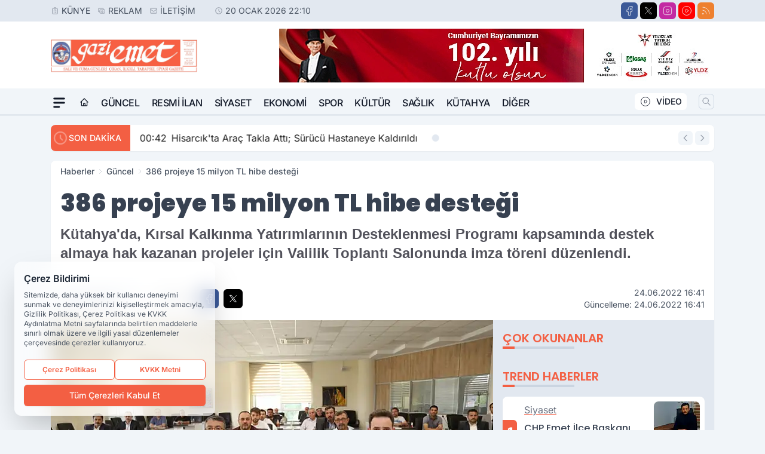

--- FILE ---
content_type: text/html; charset=UTF-8
request_url: https://www.gaziemetgazetesi.com/386-projeye-15-milyon-tl-hibe-destegi/4341/
body_size: 34815
content:
<!doctype html>
<html lang="tr" prefix="og: https://ogp.me/ns# article: https://ogp.me/ns/article#" class="scroll-smooth text-gray-500 antialiased bg-mi-blue-gray-50 js-focus-visible translated-ltr">
<head>
<link rel="dns-prefetch" href="https://s.gaziemetgazetesi.com">
<link rel="preconnect" href="https://s.gaziemetgazetesi.com">
<link rel="dns-prefetch" href="https://i.gaziemetgazetesi.com">
<link rel="preconnect" href="https://i.gaziemetgazetesi.com">
<link rel="dns-prefetch" href="//adservice.google.com">
<link rel="dns-prefetch" href="//adservice.google.com.tr">
<link rel="dns-prefetch" href="//partner.googleadservices.com">
<link rel="dns-prefetch" href="//googleads.g.doubleclick.net">
<link rel="dns-prefetch" href="//securepubads.g.doubleclick.net">
<link rel="dns-prefetch" href="//tpc.googlesyndication.com">
<link rel="dns-prefetch" href="//pagead2.googlesyndication.com">
<link rel="dns-prefetch" href="//www.googletagservices.com">
<link rel="dns-prefetch" href="//www.googletagmanager.com">
<link rel="dns-prefetch" href="//www.google-analytics.com">
<link rel="preconnect" href="//www.google-analytics.com">
<script>
    const img = new Image();
    img.src = 'https://i.gaziemetgazetesi.com/c/60/448x252/s/dosya/haber/386-projeye-15-milyon-tl-hibe-_1656078086_KNCev7.jpg';
    img.fetchPriority = 'high';
</script>
<title>386 projeye 15 milyon TL hibe desteği</title>
<meta name="title" content="386 projeye 15 milyon TL hibe desteği">
<meta name="description" content="Kütahya'da, Kırsal Kalkınma Yatırımlarının Desteklenmesi Programı kapsamında destek almaya hak kazanan projeler için Valilik Toplantı Salonunda imza töreni düzenlendi.">
<meta name="datePublished" content="2022-06-24T16:41:26+03:00">
<meta name="dateModified" content="2022-06-24T16:41:26+03:00">
<meta name="url" content="https://www.gaziemetgazetesi.com/386-projeye-15-milyon-tl-hibe-destegi/4341/">
<meta name="articleSection" content="news">
<style>
.mi-news-image{object-fit:cover;width:100%;height:100%;display:block}
body{font-display:swap}
</style>
<link rel="preload" href="https://s.gaziemetgazetesi.com/themes/wind/fonts/poppins-regular.woff2" as="font" type="font/woff2" crossorigin>
<link rel="preload" href="https://s.gaziemetgazetesi.com/themes/wind/fonts/poppins-500.woff2" as="font" type="font/woff2" crossorigin>
<link rel="preload" href="https://s.gaziemetgazetesi.com/themes/wind/fonts/poppins-600.woff2" as="font" type="font/woff2" crossorigin>
<link rel="preload" href="https://s.gaziemetgazetesi.com/themes/wind/fonts/poppins-700.woff2" as="font" type="font/woff2" crossorigin>
<link rel="preload" href="https://s.gaziemetgazetesi.com/themes/wind/fonts/poppins-800.woff2" as="font" type="font/woff2" crossorigin>
<link rel="preload" href="https://s.gaziemetgazetesi.com/themes/wind/fonts/poppins-900.woff2" as="font" type="font/woff2" crossorigin>
<style>@font-face{font-family:'Poppins';font-style:normal;font-weight:400;font-display:swap;src:url('https://s.gaziemetgazetesi.com/themes/wind/fonts/poppins-regular.woff2')format('woff2');unicode-range:U+0000-00FF,U+0100-017F,U+0130-0131,U+02BB-02BC,U+02C6,U+02DA,U+02DC,U+2000-206F,U+2074,U+20AC,U+2122,U+2191,U+2193,U+2212,U+2215,U+FEFF,U+FFFD}@font-face{font-family:'Poppins';font-style:normal;font-weight:700;font-display:swap;src:url('https://s.gaziemetgazetesi.com/themes/wind/fonts/poppins-700.woff2')format('woff2');unicode-range:U+0000-00FF,U+0100-017F,U+0130-0131,U+02BB-02BC,U+02C6,U+02DA,U+02DC,U+2000-206F,U+2074,U+20AC,U+2122,U+2191,U+2193,U+2212,U+2215,U+FEFF,U+FFFD}@font-face{font-family:'Poppins';font-style:normal;font-weight:600;font-display:swap;src:url('https://s.gaziemetgazetesi.com/themes/wind/fonts/poppins-600.woff2')format('woff2');unicode-range:U+0000-00FF,U+0100-017F,U+0130-0131,U+02BB-02BC,U+02C6,U+02DA,U+02DC,U+2000-206F,U+2074,U+20AC,U+2122,U+2191,U+2193,U+2212,U+2215,U+FEFF,U+FFFD}@font-face{font-family:'Poppins';font-style:normal;font-weight:500;font-display:swap;src:url('https://s.gaziemetgazetesi.com/themes/wind/fonts/poppins-500.woff2')format('woff2');unicode-range:U+0000-00FF,U+0100-017F,U+0130-0131,U+02BB-02BC,U+02C6,U+02DA,U+02DC,U+2000-206F,U+2074,U+20AC,U+2122,U+2191,U+2193,U+2212,U+2215,U+FEFF,U+FFFD}@font-face{font-family:'Poppins';font-style:normal;font-weight:800;font-display:swap;src:url('https://s.gaziemetgazetesi.com/themes/wind/fonts/poppins-800.woff2')format('woff2');unicode-range:U+0000-00FF,U+0100-017F,U+0130-0131,U+02BB-02BC,U+02C6,U+02DA,U+02DC,U+2000-206F,U+2074,U+20AC,U+2122,U+2191,U+2193,U+2212,U+2215,U+FEFF,U+FFFD}@font-face{font-family:'Poppins';font-style:normal;font-weight:900;font-display:swap;src:url('https://s.gaziemetgazetesi.com/themes/wind/fonts/poppins-900.woff2')format('woff2');unicode-range:U+0000-00FF,U+0100-017F,U+0130-0131,U+02BB-02BC,U+02C6,U+02DA,U+02DC,U+2000-206F,U+2074,U+20AC,U+2122,U+2191,U+2193,U+2212,U+2215,U+FEFF,U+FFFD}</style>
<link rel="preload" href="https://s.gaziemetgazetesi.com/themes/wind/fonts/inter-regular.woff2" as="font" type="font/woff2" crossorigin>
<link rel="preload" href="https://s.gaziemetgazetesi.com/themes/wind/fonts/inter-500.woff2" as="font" type="font/woff2" crossorigin>
<link rel="preload" href="https://s.gaziemetgazetesi.com/themes/wind/fonts/inter-600.woff2" as="font" type="font/woff2" crossorigin>
<link rel="preload" href="https://s.gaziemetgazetesi.com/themes/wind/fonts/inter-700.woff2" as="font" type="font/woff2" crossorigin>
<link rel="preload" href="https://s.gaziemetgazetesi.com/themes/wind/fonts/inter-800.woff2" as="font" type="font/woff2" crossorigin>
<link rel="preload" href="https://s.gaziemetgazetesi.com/themes/wind/fonts/inter-900.woff2" as="font" type="font/woff2" crossorigin>
<style>@font-face{font-family:'Inter';font-style:normal;font-weight:400;font-display:swap;src:url('https://s.gaziemetgazetesi.com/themes/wind/fonts/inter-regular.woff2')format('woff2');unicode-range:U+0000-00FF,U+0100-017F,U+0130-0131,U+02BB-02BC,U+02C6,U+02DA,U+02DC,U+2000-206F,U+2074,U+20AC,U+2122,U+2191,U+2193,U+2212,U+2215,U+FEFF,U+FFFD}@font-face{font-family:'Inter';font-style:normal;font-weight:700;font-display:swap;src:url('https://s.gaziemetgazetesi.com/themes/wind/fonts/inter-700.woff2')format('woff2');unicode-range:U+0000-00FF,U+0100-017F,U+0130-0131,U+02BB-02BC,U+02C6,U+02DA,U+02DC,U+2000-206F,U+2074,U+20AC,U+2122,U+2191,U+2193,U+2212,U+2215,U+FEFF,U+FFFD}@font-face{font-family:'Inter';font-style:normal;font-weight:600;font-display:swap;src:url('https://s.gaziemetgazetesi.com/themes/wind/fonts/inter-600.woff2')format('woff2');unicode-range:U+0000-00FF,U+0100-017F,U+0130-0131,U+02BB-02BC,U+02C6,U+02DA,U+02DC,U+2000-206F,U+2074,U+20AC,U+2122,U+2191,U+2193,U+2212,U+2215,U+FEFF,U+FFFD}@font-face{font-family:'Inter';font-style:normal;font-weight:500;font-display:swap;src:url('https://s.gaziemetgazetesi.com/themes/wind/fonts/inter-500.woff2')format('woff2');unicode-range:U+0000-00FF,U+0100-017F,U+0130-0131,U+02BB-02BC,U+02C6,U+02DA,U+02DC,U+2000-206F,U+2074,U+20AC,U+2122,U+2191,U+2193,U+2212,U+2215,U+FEFF,U+FFFD}@font-face{font-family:'Inter';font-style:normal;font-weight:800;font-display:swap;src:url('https://s.gaziemetgazetesi.com/themes/wind/fonts/inter-800.woff2')format('woff2');unicode-range:U+0000-00FF,U+0100-017F,U+0130-0131,U+02BB-02BC,U+02C6,U+02DA,U+02DC,U+2000-206F,U+2074,U+20AC,U+2122,U+2191,U+2193,U+2212,U+2215,U+FEFF,U+FFFD}@font-face{font-family:'Inter';font-style:normal;font-weight:900;font-display:swap;src:url('https://s.gaziemetgazetesi.com/themes/wind/fonts/inter-900.woff2')format('woff2');unicode-range:U+0000-00FF,U+0100-017F,U+0130-0131,U+02BB-02BC,U+02C6,U+02DA,U+02DC,U+2000-206F,U+2074,U+20AC,U+2122,U+2191,U+2193,U+2212,U+2215,U+FEFF,U+FFFD}</style>
<style>
body, html {padding: 0px !important;margin: 0px !important;}.leading-tight {line-height: 1.25;}.font-black {font-weight: 900;}.text-3xl {font-size: 1.875rem;line-height: 2.25rem;}.py-2 {padding-bottom: .5rem;padding-top: .5rem;}.pb-5 {padding-bottom: 1.25rem;}.pt-0 {padding-top: 0;}.font-semibold {font-weight: 600;}.object-cover {object-fit: cover;}  .w-full { width: 100%; }.h-full { height: 100%; }.news-description {font-family: -apple-system, BlinkMacSystemFont, 'Segoe UI', sans-serif;font-weight: 600;font-size: clamp(1.125rem, 2.5vw, 1.5rem);line-height: 1.5;color: #374151;margin: 0 0 1.25rem 0;}  @media (min-width: 768px) {.news-description { line-height: 1.375; }}img[fetchpriority="high"] {content-visibility: auto;will-change: auto;}
</style>
<meta charset="UTF-8">
<link rel="preload" as="image" href="https://i.gaziemetgazetesi.com/c/60/740x417/s/dosya/haber/386-projeye-15-milyon-tl-hibe-_1656078086_KNCev7.jpg" fetchpriority="high">
<link rel="preload" href="/themes/wind/css/haber.min.css?v=2605" as="style">
<link rel="preload" href="https://s.gaziemetgazetesi.com/themes/wind/js/jquery-3.6.0.min.js" as="script">
<link rel="preload" href="https://s.gaziemetgazetesi.com/themes/wind/js/swiper-bundle.min.js" as="script">
<link rel="preload" href="https://s.gaziemetgazetesi.com/themes/wind/js/miapp.js" as="script">
<link rel="preload" href="https://s.gaziemetgazetesi.com/themes/wind/js/social-share-kit.js" as="script" fetchpriority="low">
<link rel="preload" href="https://s.gaziemetgazetesi.com/themes/wind/js/jquery.fancybox.min.js" as="script" fetchpriority="low">
<link rel="canonical" href="https://www.gaziemetgazetesi.com/386-projeye-15-milyon-tl-hibe-destegi/4341/" />
<link rel="amphtml" href="https://www.gaziemetgazetesi.com/amp/386-projeye-15-milyon-tl-hibe-destegi/4341/" />
<link rel="index" title="Gazi Emet Gazetesi - Emet Haberleri - Kütahya Haber" href="https://www.gaziemetgazetesi.com/" />
<link rel="image_src" href="https://i.gaziemetgazetesi.com/c/60/1280x720/s/dosya/haber/m/386-projeye-15-milyon-tl-hibe-_1656078086_KNCev7.jpg" type="image/jpeg" />
<link rel="search" type="application/opensearchdescription+xml" title="Gazi Emet Gazetesi Arama" href="https://www.gaziemetgazetesi.com/opensearch.xml" />
<link rel="alternate" type="application/rss+xml" title="Gazi Emet Gazetesi - Emet Haberleri - Kütahya Haber rss beslemesi" href="https://www.gaziemetgazetesi.com/rss/" />
<meta name="image" content="https://i.gaziemetgazetesi.com/c/60/1280x720/s/dosya/haber/m/386-projeye-15-milyon-tl-hibe-_1656078086_KNCev7.jpg" />
<meta name="thumbnail_height" content="100" />
<meta name="thumbnail_width" content="100" />
<link rel="thumbnail" href="https://i.gaziemetgazetesi.com/c/60/100x100/s/dosya/haber/m/386-projeye-15-milyon-tl-hibe-_1656078086_KNCev7.jpg" type="image/jpeg" />
<meta name="dateCreated" content="2022-06-24T16:41:26+03:00" />
<meta name="dateUpdated" content="2022-06-24T16:41:26+03:00" />
<meta name="robots" content="index, follow, max-image-preview:large, max-snippet:-1, max-video-preview:-1" />
<meta name="google-site-verification" content="" />
<meta property="og:site_name" content="Gazi Emet Gazetesi" />
<meta property="og:url" content="https://www.gaziemetgazetesi.com/386-projeye-15-milyon-tl-hibe-destegi/4341/" />
<meta property="og:title" content="386 projeye 15 milyon TL hibe desteği" />
<meta property="og:description" content="Kütahya'da, Kırsal Kalkınma Yatırımlarının Desteklenmesi Programı kapsamında destek almaya hak kazanan projeler için Valilik Toplantı Salonunda imza töreni düzenlendi." />
<meta property="og:image" content="https://i.gaziemetgazetesi.com/c/60/1280x720/s/dosya/haber/m/386-projeye-15-milyon-tl-hibe-_1656078086_KNCev7.jpg" />
<meta property="og:image:type" content="image/jpeg" />
<meta property="og:image:width" content="1280" />
<meta property="og:image:height" content="720" />
<meta property="og:image:alt" content="386 projeye 15 milyon TL hibe desteği" />
<meta property="og:image:secure_url" content="https://i.gaziemetgazetesi.com/c/60/1280x720/s/dosya/haber/m/386-projeye-15-milyon-tl-hibe-_1656078086_KNCev7.jpg" />
<meta property="og:type" content="article" />
<meta property="og:locale" content="tr_TR" />
<meta property="twitter:account_id" content="" />
<meta name="twitter:card" content="summary_large_image" />
<meta name="twitter:url" content="https://www.gaziemetgazetesi.com/386-projeye-15-milyon-tl-hibe-destegi/4341/" />
<meta name="twitter:domain" content="https://www.gaziemetgazetesi.com/" />
<meta name="twitter:site" content="@" />
<meta name="twitter:title" content="386 projeye 15 milyon TL hibe desteği" />
<meta name="twitter:description" content="Kütahya'da, Kırsal Kalkınma Yatırımlarının Desteklenmesi Programı kapsamında destek almaya hak kazanan projeler için Valilik Toplantı Salonunda imza töreni düzenlendi." />
<meta name="twitter:image:src" content="https://i.gaziemetgazetesi.com/c/60/1280x720/s/dosya/haber/m/386-projeye-15-milyon-tl-hibe-_1656078086_KNCev7.jpg" />
<meta property="article:published_time" content="2022-06-24T16:41:26+03:00" />
<meta property="article:modified_time" content="2022-06-24T16:41:26+03:00" />
<meta property="article:author" content="" />
<meta property="article:section" content="Güncel" />
<meta property="article:opinion" content="false" />
<meta property="article:content_tier" content="free" />
<meta name="DC.Title" content="386 projeye 15 milyon TL hibe desteği" />
<meta name="DC.Description" content="Kütahya'da, Kırsal Kalkınma Yatırımlarının Desteklenmesi Programı kapsamında destek almaya hak kazanan projeler için Valilik Toplantı Salonunda imza töreni düzenlendi." />
<meta name="DC.Creator" content="Gazi Emet Gazetesi" />
<meta name="DC.Subject" content="386 projeye 15 milyon TL hibe desteği" />
<meta name="DC.Publisher" content="Gazi Emet Gazetesi" />
<meta name="DC.Contributor" content="Gazi Emet Gazetesi" />
<meta name="DC.Date" content="2022-06-24" />
<meta name="DC.Type" content="Text" />
<meta name="DC.Source" content="https://www.gaziemetgazetesi.com/386-projeye-15-milyon-tl-hibe-destegi/4341/" />
<meta name="DC.Language" content="tr-TR" /><meta name="viewport" content="width=device-width, initial-scale=1, shrink-to-fit=no">
<meta http-equiv="X-UA-Compatible" content="ie=edge">
<meta http-equiv="content-type" content="text/html; charset=utf-8" />
<style>
    .h-menu {
        display: block;
        font-size: .875rem;
        font-weight: 500;
        letter-spacing: -.025em;
        line-height: 1.25rem;
        padding: .5rem 0;
        position: relative;
        text-transform: uppercase
    }

    @media (min-width: 970px) {
        .h-menu {
            font-size:1rem;
            line-height: 1.5rem;
            padding: .5rem 0
        }
    }
</style>
<link href="/themes/wind/css/haber.min.css?v=2605" rel="stylesheet">
<style>
    [x-cloak] { display: none }@font-face{font-family:swiper-icons;src:url('data:application/font-woff;charset=utf-8;base64, [base64]//wADZ2x5ZgAAAywAAADMAAAD2MHtryVoZWFkAAABbAAAADAAAAA2E2+eoWhoZWEAAAGcAAAAHwAAACQC9gDzaG10eAAAAigAAAAZAAAArgJkABFsb2NhAAAC0AAAAFoAAABaFQAUGG1heHAAAAG8AAAAHwAAACAAcABAbmFtZQAAA/gAAAE5AAACXvFdBwlwb3N0AAAFNAAAAGIAAACE5s74hXjaY2BkYGAAYpf5Hu/j+W2+MnAzMYDAzaX6QjD6/4//Bxj5GA8AuRwMYGkAPywL13jaY2BkYGA88P8Agx4j+/8fQDYfA1AEBWgDAIB2BOoAeNpjYGRgYNBh4GdgYgABEMnIABJzYNADCQAACWgAsQB42mNgYfzCOIGBlYGB0YcxjYGBwR1Kf2WQZGhhYGBiYGVmgAFGBiQQkOaawtDAoMBQxXjg/wEGPcYDDA4wNUA2CCgwsAAAO4EL6gAAeNpj2M0gyAACqxgGNWBkZ2D4/wMA+xkDdgAAAHjaY2BgYGaAYBkGRgYQiAHyGMF8FgYHIM3DwMHABGQrMOgyWDLEM1T9/w8UBfEMgLzE////P/5//f/V/xv+r4eaAAeMbAxwIUYmIMHEgKYAYjUcsDAwsLKxc3BycfPw8jEQA/[base64]/uznmfPFBNODM2K7MTQ45YEAZqGP81AmGGcF3iPqOop0r1SPTaTbVkfUe4HXj97wYE+yNwWYxwWu4v1ugWHgo3S1XdZEVqWM7ET0cfnLGxWfkgR42o2PvWrDMBSFj/IHLaF0zKjRgdiVMwScNRAoWUoH78Y2icB/yIY09An6AH2Bdu/UB+yxopYshQiEvnvu0dURgDt8QeC8PDw7Fpji3fEA4z/PEJ6YOB5hKh4dj3EvXhxPqH/SKUY3rJ7srZ4FZnh1PMAtPhwP6fl2PMJMPDgeQ4rY8YT6Gzao0eAEA409DuggmTnFnOcSCiEiLMgxCiTI6Cq5DZUd3Qmp10vO0LaLTd2cjN4fOumlc7lUYbSQcZFkutRG7g6JKZKy0RmdLY680CDnEJ+UMkpFFe1RN7nxdVpXrC4aTtnaurOnYercZg2YVmLN/d/gczfEimrE/fs/bOuq29Zmn8tloORaXgZgGa78yO9/cnXm2BpaGvq25Dv9S4E9+5SIc9PqupJKhYFSSl47+Qcr1mYNAAAAeNptw0cKwkAAAMDZJA8Q7OUJvkLsPfZ6zFVERPy8qHh2YER+3i/BP83vIBLLySsoKimrqKqpa2hp6+jq6RsYGhmbmJqZSy0sraxtbO3sHRydnEMU4uR6yx7JJXveP7WrDycAAAAAAAH//wACeNpjYGRgYOABYhkgZgJCZgZNBkYGLQZtIJsFLMYAAAw3ALgAeNolizEKgDAQBCchRbC2sFER0YD6qVQiBCv/H9ezGI6Z5XBAw8CBK/m5iQQVauVbXLnOrMZv2oLdKFa8Pjuru2hJzGabmOSLzNMzvutpB3N42mNgZGBg4GKQYzBhYMxJLMlj4GBgAYow/P/PAJJhLM6sSoWKfWCAAwDAjgbRAAB42mNgYGBkAIIbCZo5IPrmUn0hGA0AO8EFTQAA');font-weight:400;font-style:normal}:root{--swiper-theme-color:#007aff}.swiper{margin-left:auto;margin-right:auto;position:relative;overflow:hidden;list-style:none;padding:0;z-index:1}.swiper-vertical>.swiper-wrapper{flex-direction:column}.swiper-wrapper{position:relative;width:100%;height:100%;z-index:1;display:flex;transition-property:transform;box-sizing:content-box}.swiper-android .swiper-slide,.swiper-wrapper{transform:translate3d(0px,0,0)}.swiper-pointer-events{touch-action:pan-y}.swiper-pointer-events.swiper-vertical{touch-action:pan-x}.swiper-slide{flex-shrink:0;width:100%;height:100%;position:relative;transition-property:transform}.swiper-slide-invisible-blank{visibility:hidden}.swiper-autoheight,.swiper-autoheight .swiper-slide{height:auto}.swiper-autoheight .swiper-wrapper{align-items:flex-start;transition-property:transform,height}.swiper-backface-hidden .swiper-slide{transform:translateZ(0);-webkit-backface-visibility:hidden;backface-visibility:hidden}.swiper-3d,.swiper-3d.swiper-css-mode .swiper-wrapper{perspective:1200px}.swiper-3d .swiper-cube-shadow,.swiper-3d .swiper-slide,.swiper-3d .swiper-slide-shadow,.swiper-3d .swiper-slide-shadow-bottom,.swiper-3d .swiper-slide-shadow-left,.swiper-3d .swiper-slide-shadow-right,.swiper-3d .swiper-slide-shadow-top,.swiper-3d .swiper-wrapper{transform-style:preserve-3d}.swiper-3d .swiper-slide-shadow,.swiper-3d .swiper-slide-shadow-bottom,.swiper-3d .swiper-slide-shadow-left,.swiper-3d .swiper-slide-shadow-right,.swiper-3d .swiper-slide-shadow-top{position:absolute;left:0;top:0;width:100%;height:100%;pointer-events:none;z-index:10}.swiper-3d .swiper-slide-shadow{background:rgba(0,0,0,.15)}.swiper-3d .swiper-slide-shadow-left{background-image:linear-gradient(to left,rgba(0,0,0,.5),rgba(0,0,0,0))}.swiper-3d .swiper-slide-shadow-right{background-image:linear-gradient(to right,rgba(0,0,0,.5),rgba(0,0,0,0))}.swiper-3d .swiper-slide-shadow-top{background-image:linear-gradient(to top,rgba(0,0,0,.5),rgba(0,0,0,0))}.swiper-3d .swiper-slide-shadow-bottom{background-image:linear-gradient(to bottom,rgba(0,0,0,.5),rgba(0,0,0,0))}.swiper-css-mode>.swiper-wrapper{overflow:auto;scrollbar-width:none;-ms-overflow-style:none}.swiper-css-mode>.swiper-wrapper::-webkit-scrollbar{display:none}.swiper-css-mode>.swiper-wrapper>.swiper-slide{scroll-snap-align:start start}.swiper-horizontal.swiper-css-mode>.swiper-wrapper{scroll-snap-type:x mandatory}.swiper-vertical.swiper-css-mode>.swiper-wrapper{scroll-snap-type:y mandatory}.swiper-centered>.swiper-wrapper::before{content:'';flex-shrink:0;order:9999}.swiper-centered.swiper-horizontal>.swiper-wrapper>.swiper-slide:first-child{margin-inline-start:var(--swiper-centered-offset-before)}.swiper-centered.swiper-horizontal>.swiper-wrapper::before{height:100%;min-height:1px;width:var(--swiper-centered-offset-after)}.swiper-centered.swiper-vertical>.swiper-wrapper>.swiper-slide:first-child{margin-block-start:var(--swiper-centered-offset-before)}.swiper-centered.swiper-vertical>.swiper-wrapper::before{width:100%;min-width:1px;height:var(--swiper-centered-offset-after)}.swiper-centered>.swiper-wrapper>.swiper-slide{scroll-snap-align:center center}:root{--swiper-navigation-size:44px}.swiper-button-next,.swiper-button-prev{position:absolute;top:50%;width:calc(var(--swiper-navigation-size)/ 44 * 27);height:var(--swiper-navigation-size);margin-top:calc(0px - (var(--swiper-navigation-size)/ 2));z-index:10;cursor:pointer;display:flex;align-items:center;justify-content:center;color:var(--swiper-navigation-color,var(--swiper-theme-color))}.swiper-button-next.swiper-button-disabled,.swiper-button-prev.swiper-button-disabled{opacity:.35;cursor:auto;pointer-events:none}.swiper-button-next:after,.swiper-button-prev:after{font-family:swiper-icons;font-size:var(--swiper-navigation-size);text-transform:none!important;letter-spacing:0;text-transform:none;font-variant:initial;line-height:1}.swiper-button-prev,.swiper-rtl .swiper-button-next{left:10px;right:auto}.swiper-button-prev:after,.swiper-rtl .swiper-button-next:after{content:'prev'}.swiper-button-next,.swiper-rtl .swiper-button-prev{right:10px;left:auto}.swiper-button-next:after,.swiper-rtl .swiper-button-prev:after{content:'next'}.swiper-button-lock{display:none}.swiper-pagination{position:absolute;text-align:center;transition:.3s opacity;transform:translate3d(0,0,0);z-index:10}.swiper-pagination.swiper-pagination-hidden{opacity:0}.swiper-horizontal>.swiper-pagination-bullets,.swiper-pagination-bullets.swiper-pagination-horizontal,.swiper-pagination-custom,.swiper-pagination-fraction{bottom:10px;left:0;width:100%}.swiper-pagination-bullets-dynamic{overflow:hidden;font-size:0}.swiper-pagination-bullets-dynamic .swiper-pagination-bullet{transform:scale(.33);position:relative}.swiper-pagination-bullets-dynamic .swiper-pagination-bullet-active{transform:scale(1)}.swiper-pagination-bullets-dynamic .swiper-pagination-bullet-active-main{transform:scale(1)}.swiper-pagination-bullets-dynamic .swiper-pagination-bullet-active-prev{transform:scale(.66)}.swiper-pagination-bullets-dynamic .swiper-pagination-bullet-active-prev-prev{transform:scale(.33)}.swiper-pagination-bullets-dynamic .swiper-pagination-bullet-active-next{transform:scale(.66)}.swiper-pagination-bullets-dynamic .swiper-pagination-bullet-active-next-next{transform:scale(.33)}.swiper-pagination-bullet{width:var(--swiper-pagination-bullet-width,var(--swiper-pagination-bullet-size,8px));height:var(--swiper-pagination-bullet-height,var(--swiper-pagination-bullet-size,8px));display:inline-block;border-radius:50%;background:var(--swiper-pagination-bullet-inactive-color,#000);opacity:var(--swiper-pagination-bullet-inactive-opacity, .2)}button.swiper-pagination-bullet{border:none;margin:0;padding:0;box-shadow:none;-webkit-appearance:none;appearance:none}.swiper-pagination-clickable .swiper-pagination-bullet{cursor:pointer}.swiper-pagination-bullet:only-child{display:none!important}.swiper-pagination-bullet-active{opacity:var(--swiper-pagination-bullet-opacity, 1);background:var(--swiper-pagination-color,var(--swiper-theme-color))}.swiper-pagination-vertical.swiper-pagination-bullets,.swiper-vertical>.swiper-pagination-bullets{right:10px;top:50%;transform:translate3d(0px,-50%,0)}.swiper-pagination-vertical.swiper-pagination-bullets .swiper-pagination-bullet,.swiper-vertical>.swiper-pagination-bullets .swiper-pagination-bullet{margin:var(--swiper-pagination-bullet-vertical-gap,6px) 0;display:block}.swiper-pagination-vertical.swiper-pagination-bullets.swiper-pagination-bullets-dynamic,.swiper-vertical>.swiper-pagination-bullets.swiper-pagination-bullets-dynamic{top:50%;transform:translateY(-50%);width:8px}.swiper-pagination-vertical.swiper-pagination-bullets.swiper-pagination-bullets-dynamic .swiper-pagination-bullet,.swiper-vertical>.swiper-pagination-bullets.swiper-pagination-bullets-dynamic .swiper-pagination-bullet{display:inline-block;transition:.2s transform,.2s top}.swiper-horizontal>.swiper-pagination-bullets .swiper-pagination-bullet,.swiper-pagination-horizontal.swiper-pagination-bullets .swiper-pagination-bullet{margin:0 var(--swiper-pagination-bullet-horizontal-gap,4px)}.swiper-horizontal>.swiper-pagination-bullets.swiper-pagination-bullets-dynamic,.swiper-pagination-horizontal.swiper-pagination-bullets.swiper-pagination-bullets-dynamic{left:50%;transform:translateX(-50%);white-space:nowrap}.swiper-horizontal>.swiper-pagination-bullets.swiper-pagination-bullets-dynamic .swiper-pagination-bullet,.swiper-pagination-horizontal.swiper-pagination-bullets.swiper-pagination-bullets-dynamic .swiper-pagination-bullet{transition:.2s transform,.2s left}.swiper-horizontal.swiper-rtl>.swiper-pagination-bullets-dynamic .swiper-pagination-bullet{transition:.2s transform,.2s right}.swiper-pagination-progressbar{background:rgba(0,0,0,.25);position:absolute}.swiper-pagination-progressbar .swiper-pagination-progressbar-fill{background:var(--swiper-pagination-color,var(--swiper-theme-color));position:absolute;left:0;top:0;width:100%;height:100%;transform:scale(0);transform-origin:left top}.swiper-rtl .swiper-pagination-progressbar .swiper-pagination-progressbar-fill{transform-origin:right top}.swiper-horizontal>.swiper-pagination-progressbar,.swiper-pagination-progressbar.swiper-pagination-horizontal,.swiper-pagination-progressbar.swiper-pagination-vertical.swiper-pagination-progressbar-opposite,.swiper-vertical>.swiper-pagination-progressbar.swiper-pagination-progressbar-opposite{width:100%;height:4px;left:0;top:0}.swiper-horizontal>.swiper-pagination-progressbar.swiper-pagination-progressbar-opposite,.swiper-pagination-progressbar.swiper-pagination-horizontal.swiper-pagination-progressbar-opposite,.swiper-pagination-progressbar.swiper-pagination-vertical,.swiper-vertical>.swiper-pagination-progressbar{width:4px;height:100%;left:0;top:0}.swiper-pagination-lock{display:none}.swiper-lazy-preloader{width:42px;height:42px;position:absolute;left:50%;top:50%;margin-left:-21px;margin-top:-21px;z-index:10;transform-origin:50%;box-sizing:border-box;border:4px solid var(--swiper-preloader-color,var(--swiper-theme-color));border-radius:50%;border-top-color:transparent;animation:swiper-preloader-spin 1s infinite linear}.swiper-lazy-preloader-white{--swiper-preloader-color:#fff}.swiper-lazy-preloader-black{--swiper-preloader-color:#000}@keyframes swiper-preloader-spin{0%{transform:rotate(0deg)}100%{transform:rotate(360deg)}}.swiper-fade.swiper-free-mode .swiper-slide{transition-timing-function:ease-out}.swiper-fade .swiper-slide{pointer-events:none;transition-property:opacity}.swiper-fade .swiper-slide .swiper-slide{pointer-events:none}.swiper-fade .swiper-slide-active,.swiper-fade .swiper-slide-active .swiper-slide-active{pointer-events:auto}.fancybox-active{height:auto}.fancybox-is-hidden{left:-9999px;margin:0;position:absolute!important;top:-9999px;visibility:hidden}.fancybox-container{-webkit-backface-visibility:hidden;height:100%;left:0;outline:none;position:fixed;-webkit-tap-highlight-color:transparent;top:0;-ms-touch-action:manipulation;touch-action:manipulation;transform:translateZ(0);width:100%;z-index:99992}.fancybox-container *{box-sizing:border-box}.fancybox-bg,.fancybox-inner,.fancybox-outer,.fancybox-stage{bottom:0;left:0;position:absolute;right:0;top:0}.fancybox-outer{-webkit-overflow-scrolling:touch;overflow-y:auto}.fancybox-bg{background:#000000;opacity:0;transition-duration:inherit;transition-property:opacity;transition-timing-function:cubic-bezier(.47,0,.74,.71)}.fancybox-is-open .fancybox-bg{opacity:.8;transition-timing-function:cubic-bezier(.22,.61,.36,1)}.fancybox-caption,.fancybox-infobar,.fancybox-navigation .fancybox-button,.fancybox-toolbar{direction:ltr;opacity:0;position:absolute;transition:opacity .25s ease,visibility 0s ease .25s;visibility:hidden;z-index:99997}.fancybox-show-caption .fancybox-caption,.fancybox-show-infobar .fancybox-infobar,.fancybox-show-nav .fancybox-navigation .fancybox-button,.fancybox-show-toolbar .fancybox-toolbar{opacity:1;transition:opacity .25s ease 0s,visibility 0s ease 0s;visibility:visible}.fancybox-infobar{color:#ccc;font-size:13px;-webkit-font-smoothing:subpixel-antialiased;height:44px;left:0;line-height:44px;min-width:44px;mix-blend-mode:difference;padding:0 10px;pointer-events:none;top:0;-webkit-touch-callout:none;-webkit-user-select:none;-moz-user-select:none;-ms-user-select:none;user-select:none}.fancybox-toolbar{right:0;top:0}.fancybox-stage{direction:ltr;overflow:visible;transform:translateZ(0);z-index:99994}.fancybox-is-open .fancybox-stage{overflow:hidden}.fancybox-slide{-webkit-backface-visibility:hidden;display:none;height:100%;left:0;outline:none;overflow:auto;-webkit-overflow-scrolling:touch;padding:10px;position:absolute;text-align:center;top:0;transition-property:transform,opacity;white-space:normal;width:100%;z-index:99994}.fancybox-slide:before{content:\"\";display:inline-block;font-size:0;height:100%;vertical-align:middle;width:0}.fancybox-is-sliding .fancybox-slide,.fancybox-slide--current,.fancybox-slide--next,.fancybox-slide--previous{display:block}.fancybox-slide--image{overflow:hidden;padding:10px 0}.fancybox-slide--image:before{display:none}.fancybox-slide--html{padding:6px}.fancybox-content{background:#fff;display:inline-block;margin:0;max-width:100%;overflow:auto;-webkit-overflow-scrolling:touch;padding:10px;position:relative;text-align:left;vertical-align:middle}.fancybox-slide--image .fancybox-content{animation-timing-function:cubic-bezier(.5,0,.14,1);-webkit-backface-visibility:hidden;background:transparent;background-repeat:no-repeat;background-size:100% 100%;left:0;max-width:none;overflow:visible;padding:0;position:absolute;top:0;transform-origin:top left;transition-property:transform,opacity;-webkit-user-select:none;-moz-user-select:none;-ms-user-select:none;user-select:none;z-index:99995}.fancybox-can-zoomOut .fancybox-content{cursor:zoom-out}.fancybox-can-zoomIn .fancybox-content{cursor:zoom-in}.fancybox-can-pan .fancybox-content,.fancybox-can-swipe .fancybox-content{cursor:grab}.fancybox-is-grabbing .fancybox-content{cursor:grabbing}.fancybox-container [data-selectable=true]{cursor:text}.fancybox-image,.fancybox-spaceball{background:transparent;border:0;height:100%;left:0;margin:0;max-height:none;max-width:none;padding:0;position:absolute;top:0;-webkit-user-select:none;-moz-user-select:none;-ms-user-select:none;user-select:none;width:100%}.fancybox-spaceball{z-index:1}.fancybox-slide--iframe .fancybox-content,.fancybox-slide--map .fancybox-content,.fancybox-slide--pdf .fancybox-content,.fancybox-slide--video .fancybox-content{height:100%;overflow:visible;padding:0;width:100%}.fancybox-slide--video .fancybox-content{background:#000}.fancybox-slide--map .fancybox-content{background:#e5e3df}.fancybox-slide--iframe .fancybox-content{background:#f8f8f8}.fancybox-iframe,.fancybox-video{background:transparent;border:0;display:block;height:100%;margin:0;overflow:hidden;padding:0;width:100%}.fancybox-iframe{left:0;position:absolute;top:0}.fancybox-error{background:#fff;cursor:default;max-width:400px;padding:40px;width:100%}.fancybox-error p{color:#444;font-size:16px;line-height:20px;margin:0;padding:0}.fancybox-button{border:0;border-radius:0;box-shadow:none;cursor:pointer;display:inline-block;height:60px;margin:0;padding:10px;position:relative;transition:color .2s;vertical-align:top;visibility:inherit;width:60px}.fancybox-button,.fancybox-button:link,.fancybox-button:visited{color:#ccc}.fancybox-button:hover{color:#fff}.fancybox-button:focus{outline:none}.fancybox-button.fancybox-focus{outline:1px dotted}.fancybox-button[disabled],.fancybox-button[disabled]:hover{color:#888;cursor:default;outline:none}.fancybox-button div{height:100%}.fancybox-button svg{display:block;height:100%;overflow:visible;position:relative;width:100%}.fancybox-button svg path{fill:currentColor;stroke-width:0}.fancybox-button--fsenter svg:nth-child(2),.fancybox-button--fsexit svg:first-child,.fancybox-button--pause svg:first-child,.fancybox-button--play svg:nth-child(2){display:none}.fancybox-progress{background:#ff5268;height:2px;left:0;position:absolute;right:0;top:0;transform:scaleX(0);transform-origin:0;transition-property:transform;transition-timing-function:linear;z-index:99998}.fancybox-close-small{background:transparent;border:0;border-radius:0;color:#ccc;cursor:pointer;opacity:.8;padding:8px;position:absolute;right:-12px;top:-10px;z-index:401}.fancybox-close-small:hover{color:#fff;opacity:1}.fancybox-slide--html .fancybox-close-small{color:currentColor;padding:10px;right:0;top:0}.fancybox-slide--image.fancybox-is-scaling .fancybox-content{overflow:hidden}.fancybox-is-scaling .fancybox-close-small,.fancybox-is-zoomable.fancybox-can-pan .fancybox-close-small{display:none}.fancybox-navigation .fancybox-button{background-clip:content-box;height:100px;opacity:0;position:absolute;top:calc(50% - 50px);width:70px}.fancybox-navigation .fancybox-button div{padding:7px}.fancybox-navigation .fancybox-button--arrow_left{left:0;left:env(safe-area-inset-left);padding:31px 26px 31px 6px}.fancybox-navigation .fancybox-button--arrow_right{padding:31px 6px 31px 26px;right:0;right:env(safe-area-inset-right)}.fancybox-caption{background:linear-gradient(0deg,rgba(0,0,0,.85) 0,rgba(0,0,0,.3) 50%,rgba(0,0,0,.15) 65%,rgba(0,0,0,.075) 75.5%,rgba(0,0,0,.037) 82.85%,rgba(0,0,0,.019) 88%,transparent);bottom:0;color:#eee;font-size:14px;font-weight:400;left:0;line-height:1.5;padding:75px 10px 25px;pointer-events:none;right:0;text-align:center;z-index:99996}@supports (padding:max(0px)){.fancybox-caption{padding:75px max(10px,env(safe-area-inset-right)) max(25px,env(safe-area-inset-bottom)) max(10px,env(safe-area-inset-left))}}.fancybox-caption--separate{margin-top:-50px}.fancybox-caption__body{max-height:50vh;overflow:auto;pointer-events:all}.fancybox-caption a,.fancybox-caption a:link,.fancybox-caption a:visited{color:#ccc;text-decoration:none}.fancybox-caption a:hover{color:#fff;text-decoration:underline}.fancybox-loading{animation:a 1s linear infinite;background:transparent;border:4px solid #888;border-bottom-color:#fff;border-radius:50%;height:50px;left:50%;margin:-25px 0 0 -25px;opacity:.7;padding:0;position:absolute;top:50%;width:50px;z-index:99999}@keyframes a{to{transform:rotate(1turn)}}.fancybox-animated{transition-timing-function:cubic-bezier(0,0,.25,1)}.fancybox-fx-slide.fancybox-slide--previous{opacity:0;transform:translate3d(-100%,0,0)}.fancybox-fx-slide.fancybox-slide--next{opacity:0;transform:translate3d(100%,0,0)}.fancybox-fx-slide.fancybox-slide--current{opacity:1;transform:translateZ(0)}.fancybox-fx-fade.fancybox-slide--next,.fancybox-fx-fade.fancybox-slide--previous{opacity:0;transition-timing-function:cubic-bezier(.19,1,.22,1)}.fancybox-fx-fade.fancybox-slide--current{opacity:1}.fancybox-fx-zoom-in-out.fancybox-slide--previous{opacity:0;transform:scale3d(1.5,1.5,1.5)}.fancybox-fx-zoom-in-out.fancybox-slide--next{opacity:0;transform:scale3d(.5,.5,.5)}.fancybox-fx-zoom-in-out.fancybox-slide--current{opacity:1;transform:scaleX(1)}.fancybox-fx-rotate.fancybox-slide--previous{opacity:0;transform:rotate(-1turn)}.fancybox-fx-rotate.fancybox-slide--next{opacity:0;transform:rotate(1turn)}.fancybox-fx-rotate.fancybox-slide--current{opacity:1;transform:rotate(0deg)}.fancybox-fx-circular.fancybox-slide--previous{opacity:0;transform:scale3d(0,0,0) translate3d(-100%,0,0)}.fancybox-fx-circular.fancybox-slide--next{opacity:0;transform:scale3d(0,0,0) translate3d(100%,0,0)}.fancybox-fx-circular.fancybox-slide--current{opacity:1;transform:scaleX(1) translateZ(0)}.fancybox-fx-tube.fancybox-slide--previous{transform:translate3d(-100%,0,0) scale(.1) skew(-10deg)}.fancybox-fx-tube.fancybox-slide--next{transform:translate3d(100%,0,0) scale(.1) skew(10deg)}.fancybox-fx-tube.fancybox-slide--current{transform:translateZ(0) scale(1)}@media (max-height:576px){.fancybox-slide{padding-left:6px;padding-right:6px}.fancybox-slide--image{padding:6px 0}.fancybox-close-small{right:-6px}.fancybox-slide--image .fancybox-close-small{background:#4e4e4e;color:#f2f4f6;height:36px;opacity:1;padding:6px;right:0;top:0;width:36px}.fancybox-caption{padding-left:12px;padding-right:12px}@supports (padding:max(0px)){.fancybox-caption{padding-left:max(12px,env(safe-area-inset-left));padding-right:max(12px,env(safe-area-inset-right))}}}.fancybox-share{background:#f4f4f4;border-radius:3px;max-width:90%;padding:30px;text-align:center}.fancybox-share h1{color:#222;font-size:35px;font-weight:700;margin:0 0 20px}.fancybox-share p{margin:0;padding:0}.fancybox-share__button{border:0;border-radius:3px;display:inline-block;font-size:14px;font-weight:700;line-height:40px;margin:0 5px 10px;min-width:130px;padding:0 15px;text-decoration:none;transition:all .2s;-webkit-user-select:none;-moz-user-select:none;-ms-user-select:none;user-select:none;white-space:nowrap}.fancybox-share__button:link,.fancybox-share__button:visited{color:#fff}.fancybox-share__button:hover{text-decoration:none}.fancybox-share__button--fb{background:#3b5998}.fancybox-share__button--fb:hover{background:#344e86}.fancybox-share__button--pt{background:#bd081d}.fancybox-share__button--pt:hover{background:#aa0719}.fancybox-share__button--tw{background:#1da1f2}.fancybox-share__button--tw:hover{background:#0d95e8}.fancybox-share__button svg{height:25px;margin-right:7px;position:relative;top:-1px;vertical-align:middle;width:25px}.fancybox-share__button svg path{fill:#fff}.fancybox-share__input{background:transparent;border:0;border-bottom:1px solid #d7d7d7;border-radius:0;color:#5d5b5b;font-size:14px;margin:10px 0 0;outline:none;padding:10px 15px;width:100%}.fancybox-thumbs{background:#ddd;bottom:0;display:none;margin:0;-webkit-overflow-scrolling:touch;-ms-overflow-style:-ms-autohiding-scrollbar;padding:2px 2px 4px;position:absolute;right:0;-webkit-tap-highlight-color:rgba(0,0,0,0);top:0;width:212px;z-index:99995}.fancybox-thumbs-x{overflow-x:auto;overflow-y:hidden}.fancybox-show-thumbs .fancybox-thumbs{display:block}.fancybox-show-thumbs .fancybox-inner{right:212px}.fancybox-thumbs__list{font-size:0;height:100%;list-style:none;margin:0;overflow-x:hidden;overflow-y:auto;padding:0;position:absolute;position:relative;white-space:nowrap;width:100%}.fancybox-thumbs-x .fancybox-thumbs__list{overflow:hidden}.fancybox-thumbs-y .fancybox-thumbs__list::-webkit-scrollbar{width:7px}.fancybox-thumbs-y .fancybox-thumbs__list::-webkit-scrollbar-track{background:#fff;border-radius:10px;box-shadow:inset 0 0 6px rgba(0,0,0,.3)}.fancybox-thumbs-y .fancybox-thumbs__list::-webkit-scrollbar-thumb{background:#2a2a2a;border-radius:10px}.fancybox-thumbs__list a{-webkit-backface-visibility:hidden;backface-visibility:hidden;background-color:rgba(0,0,0,.1);background-position:50%;background-repeat:no-repeat;background-size:cover;cursor:pointer;float:left;height:75px;margin:2px;max-height:calc(100% - 8px);max-width:calc(50% - 4px);outline:none;overflow:hidden;padding:0;position:relative;-webkit-tap-highlight-color:transparent;width:100px}.fancybox-thumbs__list a:before{border:6px solid #ff5268;bottom:0;content:\"\";left:0;opacity:0;position:absolute;right:0;top:0;transition:all .2s cubic-bezier(.25,.46,.45,.94);z-index:99991}.fancybox-thumbs__list a:focus:before{opacity:.5}.fancybox-thumbs__list a.fancybox-thumbs-active:before{opacity:1}@media (max-width:576px){.fancybox-thumbs{width:110px}.fancybox-show-thumbs .fancybox-inner{right:110px}.fancybox-thumbs__list a{max-width:calc(100% - 10px)}}.fancybox-slide--iframe .fancybox-content {width  : 400px!important;margin: 0;border-radius: 0.5rem!important;overflow: hidden!important;}.n-comment-success {position: absolute;width: 100%;height: 100%;background-color: rgba(255, 255, 255, .9);top: 0;left: 0;z-index: 999999;display: flex;justify-content: center;align-items: center;}.n-comment-icon-s{clear:both;color:#8bc34a;font-size: 70px;text-align: center;display: block;padding: 5px}.n-comment-icon-w{clear:both;color:#ff9800;font-size: 70px;text-align: center;display: block;padding: 5px}.n-commnet-title{font-size: 19px;color:#888888;text-align: center;padding: 5px 20px 30px 20px;}.n-close{display:inline-block;font-size:15px;font-weight:600;padding:5px 10px 5px 10px;border:1px solid #888888;margin-top:30px!important;border-radius: 0.5rem;}#Imageid{border-radius:0.5rem!important;overflow:hidden!important;}
</style><meta name="mobile-web-app-capable" content="yes">
<meta name="application-name" content="Gazi Emet Gazetesi - Emet Haberleri - Kütahya Haber">
<link rel="manifest" href="/manifest.json">
<link rel="icon" href="https://s.gaziemetgazetesi.com/dosya/logo/gazi-emet-gazetesi-favicon.jpeg">
<link rel="apple-touch-icon" href="https://s.gaziemetgazetesi.com/dosya/logo/gazi-emet-gazetesi-favicon.jpeg">
<link rel="android-touch-icon" href="https://s.gaziemetgazetesi.com/dosya/logo/gazi-emet-gazetesi-favicon.jpeg" />
<link rel="apple-touch-icon-precomposed" href="https://s.gaziemetgazetesi.com/c/80/114x114/s/dosya/logo/favicons/gazi-emet-gazetesi-favicon.jpeg" />
<link rel="apple-touch-icon-precomposed" sizes="170x170" href="https://s.gaziemetgazetesi.com/c/80/114x114/s/dosya/logo/favicons/gazi-emet-gazetesi-favicon.jpeg" />
<link rel="apple-touch-icon" sizes="57x57" href="https://s.gaziemetgazetesi.com/c/80/57x57/s/dosya/logo/favicons/gazi-emet-gazetesi-favicon.jpeg">
<link rel="apple-touch-icon" sizes="60x60" href="https://s.gaziemetgazetesi.com/c/80/60x60/s/dosya/logo/favicons/gazi-emet-gazetesi-favicon.jpeg">
<link rel="apple-touch-icon" sizes="72x72" href="https://s.gaziemetgazetesi.com/c/80/72x72/s/dosya/logo/favicons/gazi-emet-gazetesi-favicon.jpeg">
<link rel="apple-touch-icon" sizes="76x76" href="https://s.gaziemetgazetesi.com/c/80/76x76/s/dosya/logo/favicons/gazi-emet-gazetesi-favicon.jpeg">
<link rel="apple-touch-icon" sizes="114x114" href="https://s.gaziemetgazetesi.com/c/80/114x114/s/dosya/logo/favicons/gazi-emet-gazetesi-favicon.jpeg">
<link rel="apple-touch-icon" sizes="120x120" href="https://s.gaziemetgazetesi.com/c/80/120x120/s/dosya/logo/favicons/gazi-emet-gazetesi-favicon.jpeg">
<link rel="apple-touch-icon" sizes="144x144" href="https://s.gaziemetgazetesi.com/c/80/144x144/s/dosya/logo/favicons/gazi-emet-gazetesi-favicon.jpeg">
<link rel="apple-touch-icon" sizes="152x152" href="https://s.gaziemetgazetesi.com/c/80/152x152/s/dosya/logo/favicons/gazi-emet-gazetesi-favicon.jpeg">
<link rel="apple-touch-icon" sizes="180x180" href="https://s.gaziemetgazetesi.com/c/80/180x180/s/dosya/logo/favicons/gazi-emet-gazetesi-favicon.jpeg">
<link rel="icon" type="image/png" sizes="512x512" href="https://s.gaziemetgazetesi.com/c/80/512x512/s/dosya/logo/favicons/gazi-emet-gazetesi-favicon.jpeg">
<link rel="icon" type="image/png" sizes="384x384" href="https://s.gaziemetgazetesi.com/c/80/384x384/s/dosya/logo/favicons/gazi-emet-gazetesi-favicon.jpeg">
<link rel="icon" type="image/png" sizes="192x192" href="https://s.gaziemetgazetesi.com/c/80/192x192/s/dosya/logo/favicons/gazi-emet-gazetesi-favicon.jpeg">
<link rel="icon" type="image/png" sizes="152x152" href="https://s.gaziemetgazetesi.com/c/80/152x152/s/dosya/logo/favicons/gazi-emet-gazetesi-favicon.jpeg">
<link rel="icon" type="image/png" sizes="144x144" href="https://s.gaziemetgazetesi.com/c/80/144x144/s/dosya/logo/favicons/gazi-emet-gazetesi-favicon.jpeg">
<link rel="icon" type="image/png" sizes="128x128" href="https://s.gaziemetgazetesi.com/c/80/128x128/s/dosya/logo/favicons/gazi-emet-gazetesi-favicon.jpeg">
<link rel="icon" type="image/png" sizes="96x96" href="https://s.gaziemetgazetesi.com/c/80/96x96/s/dosya/logo/favicons/gazi-emet-gazetesi-favicon.jpeg">
<link rel="icon" type="image/png" sizes="72x72" href="https://s.gaziemetgazetesi.com/c/80/72x72/s/dosya/logo/favicons/gazi-emet-gazetesi-favicon.jpeg">
<link rel="icon" type="image/png" sizes="32x32" href="https://s.gaziemetgazetesi.com/c/80/32x32/s/dosya/logo/favicons/gazi-emet-gazetesi-favicon.jpeg">
<link rel="icon" type="image/png" sizes="16x16" href="https://s.gaziemetgazetesi.com/c/80/16x16/s/dosya/logo/favicons/gazi-emet-gazetesi-favicon.jpeg">
<meta name="apple-mobile-web-app-status-bar-style" content="#ffffff">
<meta name="apple-mobile-web-app-title" content="Gazi Emet Gazetesi - Emet Haberleri - Kütahya Haber">
<meta name="apple-mobile-web-app-status-bar-style" content="#ffffff" />
<meta name="msapplication-TileColor" content="#ffffff">
<meta name="msapplication-TileImage" content="https://s.gaziemetgazetesi.com/c/80/152x152/s/dosya/logo/favicons/gazi-emet-gazetesi-favicon.jpeg">
<meta name="theme-color" content="#f35f43">
<script>
    if ('serviceWorker' in navigator) {
        navigator.serviceWorker.register('/serviceworker.js')
            .then(() => console.log('Service Worker Installed...'))
            .catch(err => console.error('Not supported browser!', err));
    }
</script>
    <!-- Google tag (gtag.js) -->
    <script defer src="https://www.googletagmanager.com/gtag/js?id=G-4YJMB5PVFN"></script>
    <script>
        window.dataLayer = window.dataLayer || [];
        function gtag(){dataLayer.push(arguments);}
        gtag('js', new Date());
        gtag('config', 'G-4YJMB5PVFN');
    </script>
<script defer data-domain="gaziemetgazetesi.com" src="https://app.kulgacdn.com/js/script.js"></script>
</head>
<body class="haber-detay bg-secondary bg-opacity-80 lg:bg-slate-100 font-misans text-gray-600 selection:bg-slate-300 selection:text-white">
<div class="bg-slate-100 max-w-md lg:max-w-full mx-auto">
<div class="bg-slate-200 hidden invisible lg:block lg:visible">
    <div class="container mx-auto grid grid-cols-2 items-center justify-between">
        <ul class="flex flex-wrap py-2">
            <li class="mr-3 group flex flex-wrap items-center">
                <svg xmlns="http://www.w3.org/2000/svg" class="h-3.5 w-3.5 mt-0 mr-1 text-gray-400 group-hover:text-primary" fill="none" viewBox="0 0 24 24" stroke="currentColor">
                    <path stroke-linecap="round" stroke-linejoin="round" stroke-width="2" d="M9 5H7a2 2 0 00-2 2v12a2 2 0 002 2h10a2 2 0 002-2V7a2 2 0 00-2-2h-2M9 5a2 2 0 002 2h2a2 2 0 002-2M9 5a2 2 0 012-2h2a2 2 0 012 2m-3 7h3m-3 4h3m-6-4h.01M9 16h.01" />
                </svg>
                <a href="/sayfa/kunye/" class="text-sm font-normal text-gray-700 uppercase focus:outline-none group-hover:text-primary">Künye</a>
            </li>
            <li class="mr-3 group flex flex-wrap items-center">
                <svg xmlns="http://www.w3.org/2000/svg" class="h-3.5 w-3.5 mt-0 mr-1 text-gray-400 group-hover:text-primary" fill="none" viewBox="0 0 24 24" stroke="currentColor">
                    <path stroke-linecap="round" stroke-linejoin="round" stroke-width="2" d="M17 9V7a2 2 0 00-2-2H5a2 2 0 00-2 2v6a2 2 0 002 2h2m2 4h10a2 2 0 002-2v-6a2 2 0 00-2-2H9a2 2 0 00-2 2v6a2 2 0 002 2zm7-5a2 2 0 11-4 0 2 2 0 014 0z" />
                </svg>
                <a href="/sayfa/reklam/" class="text-sm font-normal uppercase focus:outline-none group-hover:text-primary">Reklam</a>
            </li>
            <li class="mr-3 group flex flex-wrap items-center">
                <svg xmlns="http://www.w3.org/2000/svg" class="h-3.5 w-3.5 mt-0 mr-1 text-gray-400 group-hover:text-primary" fill="none" viewBox="0 0 24 24" stroke="currentColor">
                    <path stroke-linecap="round" stroke-linejoin="round" stroke-width="2" d="M3 8l7.89 5.26a2 2 0 002.22 0L21 8M5 19h14a2 2 0 002-2V7a2 2 0 00-2-2H5a2 2 0 00-2 2v10a2 2 0 002 2z" />
                </svg>
                <a href="/iletisim/" class="text-sm font-normal uppercase focus:outline-none group-hover:text-primary">İletişim</a>
            </li>
            <li class="ml-5 flex flex-wrap items-center">
                <svg xmlns="http://www.w3.org/2000/svg" class="h-3.5 w-3.5 mt-0 mr-1 text-gray-400 group-hover:text-primary" fill="none" viewBox="0 0 24 24" stroke="currentColor">
                    <path stroke-linecap="round" stroke-linejoin="round" stroke-width="2" d="M12 8v4l3 3m6-3a9 9 0 11-18 0 9 9 0 0118 0z" />
                </svg>
                <span class="text-sm font-light uppercase">20 Ocak 2026 22:10</span>
            </li>
        </ul>
        <ul class="flex flex-wrap items-center justify-center lg:justify-end">
                            <li class="ml-2 group flex flex-wrap items-center">
                    <a title="Facebook Sayfası" href="https://www.facebook.com/groups/gaziemetgazetesi/?ref=group_header" target="_blank" rel="nofollow noopener noreferrer" class="w-7 h-7 focus:outline-none inline-flex items-center justify-center bg-cfacebook group-hover:bg-white rounded-md" aria-label="Facebook">
                        <svg xmlns="http://www.w3.org/2000/svg" aria-hidden="true" class="h-5 w-5 text-gray-100 group-hover:text-cfacebook" fill="none" viewBox="0 0 24 24" stroke="currentColor">
                            <path stroke="none" d="M0 0h24v24H0z" fill="none"/>
                            <path d="M7 10v4h3v7h4v-7h3l1 -4h-4v-2a1 1 0 0 1 1 -1h3v-4h-3a5 5 0 0 0 -5 5v2h-3" />
                        </svg>
                    </a>
                </li>
                                        <li class="ml-1 group flex flex-wrap items-center">
                    <a title="X Sayfası" href="https://twitter.com/Gaziemetgazete" target="_blank" rel="nofollow noopener noreferrer" class="w-7 h-7 focus:outline-none inline-flex items-center justify-center bg-ctwitter group-hover:bg-white rounded-md" aria-label="X">
                        <svg xmlns="http://www.w3.org/2000/svg" class="h-4 w-4 text-gray-100 group-hover:text-ctwitter" viewBox="0 0 24 24" stroke="currentColor" fill="none" stroke-linecap="round" stroke-linejoin="round">
                            <path stroke="none" d="M0 0h24v24H0z" fill="none"/>
                            <path d="M4 4l11.733 16h4.267l-11.733 -16z" />
                            <path d="M4 20l6.768 -6.768m2.46 -2.46l6.772 -6.772" />
                        </svg>
                    </a>
                </li>
                                        <li class="ml-1 group flex flex-wrap items-center">
                    <a title="Instagram Sayfası" href="https://www.instagram.com/kutahyaninsesi.comm?igsh=aXJnc2NmdDF0OXA1" target="_blank" rel="nofollow noopener noreferrer" class="w-7 h-7 focus:outline-none inline-flex items-center justify-center bg-cinstagram group-hover:bg-white rounded-md" aria-label="Instagram">
                        <svg xmlns="http://www.w3.org/2000/svg" aria-hidden="true" class="h-5 w-5 text-gray-100 group-hover:text-cinstagram" fill="none" viewBox="0 0 24 24" stroke="currentColor">
                            <path stroke="none" d="M0 0h24v24H0z" fill="none"/>
                            <rect x="4" y="4" width="16" height="16" rx="4" />
                            <circle cx="12" cy="12" r="3" />
                            <line x1="16.5" y1="7.5" x2="16.5" y2="7.501" />
                        </svg>
                    </a>
                </li>
                                                    <li class="ml-1 group flex flex-wrap items-center">
                    <a title="Youtube Kanalı" href="https://www.youtube.com/user/Gaziemetgazetesi/" target="_blank" rel="nofollow noopener noreferrer" class="w-7 h-7 focus:outline-none inline-flex items-center justify-center bg-cyoutube group-hover:bg-white rounded-md" aria-label="Youtube">
                        <svg xmlns="http://www.w3.org/2000/svg" aria-hidden="true" class="h-5 w-5 text-gray-100 group-hover:text-cyoutube" fill="none" viewBox="0 0 24 24" stroke="currentColor">
                            <path stroke-linecap="round" stroke-linejoin="round" d="M14.752 11.168l-3.197-2.132A1 1 0 0010 9.87v4.263a1 1 0 001.555.832l3.197-2.132a1 1 0 000-1.664z" />
                            <path stroke-linecap="round" stroke-linejoin="round" d="M21 12a9 9 0 11-18 0 9 9 0 0118 0z" />
                        </svg>
                    </a>
                </li>
                        <li class="ml-1 group flex flex-wrap items-center">
                <a href="/rss/anasayfa/" class="w-7 h-7 focus:outline-none inline-flex items-center justify-center bg-crss group-hover:bg-white rounded-md" aria-label="RSS">
                    <svg xmlns="http://www.w3.org/2000/svg" aria-hidden="true" class="h-5 w-5 text-gray-100 group-hover:text-crss" fill="none" viewBox="0 0 24 24" stroke="currentColor">
                        <path stroke-linecap="round" stroke-linejoin="round" d="M6 5c7.18 0 13 5.82 13 13M6 11a7 7 0 017 7m-6 0a1 1 0 11-2 0 1 1 0 012 0z" />
                    </svg>
                </a>
            </li>
        </ul>
    </div>
</div>
<div class="bg-header relative z-10 hidden invisible lg:block lg:visible">
                <div class="container lg:h-[84px] xl:h-[114px] mx-auto grid grid-cols-3 justify-between">
            <div class="flex flex-wrap items-center px-0 py-3 col-span-1">
                <a class="w-fit h-auto" href="https://www.gaziemetgazetesi.com/">
                    <img class="items-center" src="https://s.gaziemetgazetesi.com/dosya/logo/svg/logo-ana.svg" width="245" height="62" alt="Gazi Emet Gazetesi - Emet Haberleri - Kütahya Haber">
                </a>
            </div>
            <div class="flex flex-wrap items-center justify-end col-span-2 px-0 py-3">
                                                        <div class="max-w-full px-0 lg:max-w-screen-lg xl:max-w-screen-xl 2xl:max-w-screen-2xl mx-0">
                <style>
                    @media (max-width:970px) { .tum-sayfalar-logo-yani-adva, .tum-sayfalar-logo-yani-advb, .tum-sayfalar-logo-yani-advc { display: none } .tum-sayfalar-logo-yani-advd { width:300px !important; height: 290px !important; display: block;clear: both;margin: 0 auto } }
                    @media (min-width:970px) { .tum-sayfalar-logo-yani-adva, .tum-sayfalar-logo-yani-advb { display: none } .tum-sayfalar-logo-yani-advc { width:450px !important; height: 270px !important; display: block;  margin: 0 auto } .tum-sayfalar-logo-yani-advd { display: none } }
                    @media (min-width:1110px) { .tum-sayfalar-logo-yani-adva { display: none } .tum-sayfalar-logo-yani-advb { width:728px !important; height: 90px !important; display: block; margin: 0 auto } .tum-sayfalar-logo-yani-advc, .tum-sayfalar-logo-yani-advd { display: none } }
                    @media (min-width:4410px) {.tum-sayfalar-logo-yani-adva { width:728px !important; height: 90px !important; padding: 0; display: block; margin: 0 auto } .tum-sayfalar-logo-yani-advb, .tum-sayfalar-logo-yani-advc, .tum-sayfalar-logo-yani-advd { display: none } }

                    @media(max-width: 970px) { .tum-sayfalar-logo-yani_greklam { width:300px !important; height: 290px !important; max-height: 290px !important; margin: 0 auto } }
                    @media(min-width: 970px) { .tum-sayfalar-logo-yani_greklam { width:450px !important; height: 270px !important; max-height: 270px !important; margin: 0 auto } }
                    @media(min-width: 1110px) { .tum-sayfalar-logo-yani_greklam { width:728px !important; height: 90px !important; max-height: 90px !important; margin: 0 auto } }
                    @media(min-width: 4410px) { .tum-sayfalar-logo-yani_greklam { width:728px !important; height: 90px !important; max-height: 90px !important; margin: 0 auto } }
                </style>
                                                        <div class="mi-rgb tum-sayfalar-logo-yani-adva text-center">
                        <a rel="nofollow noopener noreferrer" target="_blank" href="/reklam/ads/58">
                            <img src="https://i.gaziemetgazetesi.com/c/100/728x90/s/dosya/reklam/igsaass-lg-AkvQ.jpg" title="igsaaşş" width="728" height="90" alt="igsaaşş" class="object-cover">
                        </a>
                    </div>
                    <div class="mi-rgb tum-sayfalar-logo-yani-advb text-center">
                        <a rel="nofollow noopener noreferrer" target="_blank" href="/reklam/ads/58">
                            <img src="https://i.gaziemetgazetesi.com/c/100/728x90/s/dosya/reklam/igsaass-md-AkvQ.jpg" title="igsaaşş" width="728" height="90" alt="igsaaşş" class="object-cover">
                        </a>
                    </div>
                    <div class="mi-rgb tum-sayfalar-logo-yani-advc text-center">
                        <a rel="nofollow noopener noreferrer" target="_blank" href="/reklam/ads/58">
                            <img src="https://i.gaziemetgazetesi.com/c/100/450x270/s/dosya/reklam/igsaass-sm-AkvQ.jpg" title="igsaaşş" width="450" height="270" alt="igsaaşş" class="object-cover">
                        </a>
                    </div>
                                                                                                                                                                                                                                                                                                                                                                                                                                                                                                                                                                                                                                                                                                                                                                                                                                                                                                                                                                </div>
                </div>
        </div>
    </div>
<header class="bg-slate-100 text-gray-900 sticky top-0 left-0 z-50 w-full border-b border-b-slate-400 hidden invisible lg:block lg:visible">
    <nav class="container mx-auto relative z-50 -mt-0.5 py-0">
        <div class="relative z-50 mx-auto flex justify-between">
            <ul class="flex items-center mt-1">
                <li class="hover:text-primary mr-5 flex place-items-center">
                    <button id="mi-desktop-menu-toggle" class="px-0 py-1" aria-label="Mega Menü">
                        <svg xmlns="http://www.w3.org/2000/svg" class="h-7 w-7 hover:text-primary" viewBox="0 0 20 20" fill="currentColor">
                            <path fill-rule="evenodd" d="M3 5a1 1 0 011-1h12a1 1 0 110 2H4a1 1 0 01-1-1zM3 10a1 1 0 011-1h12a1 1 0 110 2H4a1 1 0 01-1-1zM3 15a1 1 0 011-1h6a1 1 0 110 2H4a1 1 0 01-1-1z" clip-rule="evenodd" />
                        </svg>
                    </button>
                    <div id="mi-desktop-menu" class="invisible hidden absolute top-[46px] left-0 mt-0 w-full h-auto bg-white rounded-b-md overflow-hidden shadow-2xl border-t border-t-primary border-l border-l-slate-200 border-r border-r-slate-200 border-b border-b-slate-200 z-20">
                        <div class="w-full h-auto">
                            <div class="bg-white px-4">
                                <div class="container mx-auto grid grid-cols-1 lg:grid-cols-3 gap-0 lg:gap-6">
                                    <div class="col-span-2 grid grid-cols-1 lg:grid-cols-3 gap-0 lg:gap-6 px-4 lg:px-0">
                                                                            </div>
                                    <div class="col-span-1 grid grid-cols-1 gap-6 px-4 lg:px-0">
                                        <div class="flex flex-col items-center justify-center my-6 px-4 py-4 bg-slate-100 brd">
                                            <div class="w-auto">
                                                <img class="items-center" src="https://s.gaziemetgazetesi.com/dosya/logo/svg/logo-ana.svg" width="210" height="34" alt="Gazi Emet Gazetesi">
                                            </div>
                                            <p class="w-auto text-gray-500 text-sm pt-2">Gazi Emet Gazetesi</p>
                                            <p class="w-auto text-gray-500 text-sm">www.gaziemetgazetesi.com</p>
                                            <div class="w-full grid grid-cols-2 gap-3">
                                                <ul class="w-full divide-y divide-solid divide-slate-300 mt-3">
                                                                                                                                                                <li class="py-0.5"><a title="Hakkımızda" href="/sayfa/hakkimizda/" class="font-normal text-sm text-gray-600 hover:text-primary">Hakkımızda</a></li>
                                                                                                                <li class="py-0.5"><a title="Künye" href="/sayfa/kunye/" class="font-normal text-sm text-gray-600 hover:text-primary">Künye</a></li>
                                                                                                                <li class="py-0.5"><a title="Reklam" href="/sayfa/reklam/" class="font-normal text-sm text-gray-600 hover:text-primary">Reklam</a></li>
                                                                                                                <li class="py-0.5"><a title="Kullanım Koşulları" href="/sayfa/kullanim-kosullari/" class="font-normal text-sm text-gray-600 hover:text-primary">Kullanım Koşulları</a></li>
                                                                                                        </ul>
                                                <ul class="w-full divide-y divide-solid divide-slate-300 mt-3">
                                                                                                                <li class="py-0.5"><a title="Gizlilik Politikası" href="/sayfa/gizlilik-politikasi/" class="font-normal text-sm text-gray-600 hover:text-primary">Gizlilik Politikası</a></li>
                                                                                                                        <li class="py-0.5"><a title="Çerez Politikası" href="/sayfa/cerez-politikasi/" class="font-normal text-sm text-gray-600 hover:text-primary">Çerez Politikası</a></li>
                                                                                                                        <li class="py-0.5"><a title="KVKK Metni" href="/sayfa/kvkk-metni/" class="font-normal text-sm text-gray-600 hover:text-primary">KVKK Metni</a></li>
                                                                                                                <li class="py-0.5"><a title="İletişim Bilgileri" href="/iletisim/" class="font-normal text-sm text-gray-600 hover:text-primary">İletişim Bilgileri</a></li>
                                                </ul>
                                            </div>
                                        </div>
                                    </div>
                                </div>
                            </div>
                            <div class="bg-slate-100 px-4">
                                <div class="container mx-auto grid grid-cols-1 lg:grid-cols-3 justify-between">
                                    <ul class="w-full grid grid-cols-2 lg:grid-cols-4 gap-4 px-4 lg:px-0 my-4 col-span-1 lg:col-span-2">
                                                                                    <li>
                                                <a title="VİDEO" href="/video-galeri/" class="mx-auto focus:outline-none text-gray-500 font-medium text-sm py-2 px-2 w-full text-left rounded-md hover:text-primary bg-white hover:bg-slate-200 flex items-center justify-center">
                                                    <svg xmlns="http://www.w3.org/2000/svg" class="h-5 w-5 mr-2 item-center text-primary" fill="none" viewBox="0 0 24 24" stroke="currentColor">
                                                        <path stroke-linecap="round" stroke-linejoin="round" stroke-width="1" d="M14.752 11.168l-3.197-2.132A1 1 0 0010 9.87v4.263a1 1 0 001.555.832l3.197-2.132a1 1 0 000-1.664z" />
                                                        <path stroke-linecap="round" stroke-linejoin="round" stroke-width="1" d="M21 12a9 9 0 11-18 0 9 9 0 0118 0z" />
                                                    </svg>
                                                    VİDEO                                                </a>
                                            </li>
                                                                                                                                                                                                            <li>
                                                <a title="YAZARLAR" href="/yazarlar/" class="mx-auto focus:outline-none text-gray-500 font-medium text-sm py-2 px-2 w-full text-left rounded-md hover:text-primary bg-white hover:bg-slate-200 flex items-center justify-center">
                                                    <svg xmlns="http://www.w3.org/2000/svg" class="h-5 w-5 mr-2 item-center text-primary" fill="none" viewBox="0 0 24 24" stroke="currentColor">
                                                        <path stroke-linecap="round" stroke-linejoin="round" d="M5.121 17.804A13.937 13.937 0 0112 16c2.5 0 4.847.655 6.879 1.804M15 10a3 3 0 11-6 0 3 3 0 016 0zm6 2a9 9 0 11-18 0 9 9 0 0118 0z" />
                                                    </svg>
                                                    YAZARLAR                                                </a>
                                            </li>
                                                                            </ul>
                                    <ul class="flex flex-wrap pt-0 lg:pt-4 pb-4 justify-center lg:justify-end">
                                                                                    <li class="ml-2 group flex flex-wrap items-center">
                                                <a title="Facebook Sayfası" href="https://www.facebook.com/groups/gaziemetgazetesi/?ref=group_header" target="_blank" rel="nofollow noopener noreferrer" class="w-8 h-8 focus:outline-none inline-flex items-center justify-center bg-cfacebook group-hover:bg-white rounded-md" aria-label="Facebook">
                                                    <svg xmlns="http://www.w3.org/2000/svg" aria-hidden="true" class="h-5 w-5 text-gray-100 group-hover:text-cfacebook" fill="none" viewBox="0 0 24 24" stroke="currentColor">
                                                        <path stroke="none" d="M0 0h24v24H0z" fill="none"/>
                                                        <path d="M7 10v4h3v7h4v-7h3l1 -4h-4v-2a1 1 0 0 1 1 -1h3v-4h-3a5 5 0 0 0 -5 5v2h-3" />
                                                    </svg>
                                                </a>
                                            </li>
                                                                                                                            <li class="ml-2 group flex flex-wrap items-center">
                                                <a title="X Sayfası" href="https://twitter.com/Gaziemetgazete" target="_blank" rel="nofollow noopener noreferrer" class="w-8 h-8 focus:outline-none inline-flex items-center justify-center bg-ctwitter group-hover:bg-white rounded-md" aria-label="X">
                                                    <svg xmlns="http://www.w3.org/2000/svg" class="h-4 w-4 text-gray-100 group-hover:text-ctwitter" viewBox="0 0 24 24" stroke="currentColor" fill="none" stroke-linecap="round" stroke-linejoin="round">
                                                        <path stroke="none" d="M0 0h24v24H0z" fill="none"/>
                                                        <path d="M4 4l11.733 16h4.267l-11.733 -16z" />
                                                        <path d="M4 20l6.768 -6.768m2.46 -2.46l6.772 -6.772" />
                                                    </svg>
                                                </a>
                                            </li>
                                                                                                                            <li class="ml-2 group flex flex-wrap items-center">
                                                <a title="Instagram Sayfası" href="https://www.instagram.com/kutahyaninsesi.comm?igsh=aXJnc2NmdDF0OXA1" target="_blank" rel="nofollow noopener noreferrer" class="w-8 h-8 focus:outline-none inline-flex items-center justify-center bg-cinstagram group-hover:bg-white rounded-md" aria-label="Instagram">
                                                    <svg xmlns="http://www.w3.org/2000/svg" aria-hidden="true" class="h-5 w-5 text-gray-100 group-hover:text-cinstagram" fill="none" viewBox="0 0 24 24" stroke="currentColor">
                                                        <path stroke="none" d="M0 0h24v24H0z" fill="none"/>
                                                        <rect x="4" y="4" width="16" height="16" rx="4" />
                                                        <circle cx="12" cy="12" r="3" />
                                                        <line x1="16.5" y1="7.5" x2="16.5" y2="7.501" />
                                                    </svg>
                                                </a>
                                            </li>
                                                                                                                                                                    <li class="ml-2 group flex flex-wrap items-center">
                                                <a title="Youtube Kanalı" href="https://www.youtube.com/user/Gaziemetgazetesi/" target="_blank" rel="nofollow noopener noreferrer" class="w-8 h-8 focus:outline-none inline-flex items-center justify-center bg-cyoutube group-hover:bg-white rounded-md" aria-label="Youtube">
                                                    <svg xmlns="http://www.w3.org/2000/svg" aria-hidden="true" class="h-5 w-5 text-gray-100 group-hover:text-cyoutube" fill="none" viewBox="0 0 24 24" stroke="currentColor">
                                                        <path stroke-linecap="round" stroke-linejoin="round" d="M14.752 11.168l-3.197-2.132A1 1 0 0010 9.87v4.263a1 1 0 001.555.832l3.197-2.132a1 1 0 000-1.664z" />
                                                        <path stroke-linecap="round" stroke-linejoin="round" d="M21 12a9 9 0 11-18 0 9 9 0 0118 0z" />
                                                    </svg>
                                                </a>
                                            </li>
                                                                                <li class="ml-2 group flex flex-wrap items-center">
                                            <a href="/rss/anasayfa/" class="w-8 h-8 focus:outline-none inline-flex items-center justify-center bg-crss group-hover:bg-white rounded-md" aria-label="RSS">
                                                <svg xmlns="http://www.w3.org/2000/svg" aria-hidden="true" class="h-5 w-5 text-gray-100 group-hover:text-crss" fill="none" viewBox="0 0 24 24" stroke="currentColor">
                                                    <path stroke-linecap="round" stroke-linejoin="round" d="M6 5c7.18 0 13 5.82 13 13M6 11a7 7 0 017 7m-6 0a1 1 0 11-2 0 1 1 0 012 0z" />
                                                </svg>
                                            </a>
                                        </li>
                                    </ul>
                                </div>
                            </div>
                        </div>
                    </div>
                </li>
                <li class="hover:text-primary mr-5 flex place-items-center">
                    <a href="https://www.gaziemetgazetesi.com/" class="h-home" aria-label="Ana Sayfa" title="Ana Sayfa">
                        <svg xmlns="http://www.w3.org/2000/svg" class="h-4 w-4 -mt-0.5" fill="none" viewBox="0 0 24 24" stroke="currentColor">
                            <path stroke-linecap="round" stroke-linejoin="round" stroke-width="2" d="M3 12l2-2m0 0l7-7 7 7M5 10v10a1 1 0 001 1h3m10-11l2 2m-2-2v10a1 1 0 01-1 1h-3m-6 0a1 1 0 001-1v-4a1 1 0 011-1h2a1 1 0 011 1v4a1 1 0 001 1m-6 0h6" />
                        </svg>
                    </a>
                </li>
                                                                                                                                            <li class="hover:text-primary mr-5">
                                <a href="/haberler/guncel/" title="Güncel" class="h-menu underline underline-offset-[11px] decoration-4 decoration-transparent hover:decoration-primary" >Güncel</a>
                            </li>
                                                                                                                                                                                                                                                <li class="hover:text-primary mr-5">
                                <a href="/haberler/resmi-ilan/" title="Resmi İlan" class="h-menu underline underline-offset-[11px] decoration-4 decoration-transparent hover:decoration-primary" >Resmi İlan</a>
                            </li>
                                                                                                                                                                                                                                                <li class="hover:text-primary mr-5">
                                <a href="/haberler/siyaset/" title="Siyaset" class="h-menu underline underline-offset-[11px] decoration-4 decoration-transparent hover:decoration-primary" >Siyaset</a>
                            </li>
                                                                                                                                                                                                                                                <li class="hover:text-primary mr-5">
                                <a href="/haberler/ekonomi/" title="Ekonomi" class="h-menu underline underline-offset-[11px] decoration-4 decoration-transparent hover:decoration-primary" >Ekonomi</a>
                            </li>
                                                                                                                                                                                                                                                <li class="hover:text-primary mr-5">
                                <a href="/haberler/spor/" title="Spor" class="h-menu underline underline-offset-[11px] decoration-4 decoration-transparent hover:decoration-primary" >Spor</a>
                            </li>
                                                                                                                                                                                                                                                <li class="hover:text-primary mr-5 lg:hidden xl:block">
                                <a href="/haberler/kultur/" title="Kültür" class="h-menu underline underline-offset-[11px] decoration-4 decoration-transparent hover:decoration-primary" >Kültür</a>
                            </li>
                                                                                                                                                                                                                                                <li class="hover:text-primary mr-5 lg:hidden xl:block">
                                <a href="/haberler/saglik/" title="Sağlık" class="h-menu underline underline-offset-[11px] decoration-4 decoration-transparent hover:decoration-primary" >Sağlık</a>
                            </li>
                                                                                                                                                                                                                                                                                        <li class="hover:text-primary mr-5 lg:hidden xl:block">
                                <a href="/haberler/kutahya/" title="Kütahya" class="h-menu underline underline-offset-[11px] decoration-4 decoration-transparent hover:decoration-primary" >Kütahya</a>
                            </li>
                                                                                                                                                                                                                                                                                                                <li class="hoverable hover:text-primary mr-5  lg:hidden xl:block">
                                <a href="javascript:;" title="Diğer" class="h-menu hover:text-primary underline underline-offset-[11px] decoration-4 decoration-transparent hover:decoration-primary">Diğer</a>
                                <div class="w-full px-0 py-0 mega-menu shadow-xl bg-primary">
                                    <div class="container mx-auto flex flex-wrap justify-center">
                                        <ul class="flex my-2.5 border-b border-b-primary">
                                                                                                                                                                                                                                                                                                                                                                                                                                                                                                                                                                                                                                                                                                                                                                                                                                                                                                                                <li class="mx-1">
                                                            <a href="/haberler/teknoloji/" title="Teknoloji" class="h-sub-menu" >Teknoloji</a>
                                                        </li>
                                                                                                                                                                                                                                                                                                                                                                                                                                                            <li class="mx-1">
                                                            <a href="/haberler/e-gazete/" title="E-Gazete" class="h-sub-menu" >E-Gazete</a>
                                                        </li>
                                                                                                                                                                                                                                                                                                                                                                                                                                                            <li class="mx-1">
                                                            <a href="/haberler/egitim/" title="Eğitim" class="h-sub-menu" >Eğitim</a>
                                                        </li>
                                                                                                                                                                                                                                                                                                                                                                <li class="mx-1">
                                                            <a href="/haberler/yasam/" title="Yaşam" class="h-sub-menu" >Yaşam</a>
                                                        </li>
                                                                                                                                                                                                                                                                                                                                                                <li class="mx-1">
                                                            <a href="/haberler/asayis/" title="Asayiş" class="h-sub-menu" >Asayiş</a>
                                                        </li>
                                                                                                                                                                                        </ul>
                                    </div>
                                </div>
                            </li>
                                                                                                                                                                                                                                </ul>
            <ul class="flex items-center">
                                    <li class="mr-3">
                        <a href="/video-galeri/" title="Video Galeri" class="mx-auto focus:outline-none text-gray-900 font-medium text-sm py-1 px-2 w-full text-left rounded-md hover:text-primary bg-white hover:bg-slate-200 flex items-center justify-start">
                            <svg xmlns="http://www.w3.org/2000/svg" class="h-5 w-5 mr-2 item-center text-mi-a" fill="none" viewBox="0 0 24 24" stroke="currentColor">
                                <path stroke-linecap="round" stroke-linejoin="round" stroke-width="1" d="M14.752 11.168l-3.197-2.132A1 1 0 0010 9.87v4.263a1 1 0 001.555.832l3.197-2.132a1 1 0 000-1.664z" />
                                <path stroke-linecap="round" stroke-linejoin="round" stroke-width="1" d="M21 12a9 9 0 11-18 0 9 9 0 0118 0z" />
                            </svg>
                            VİDEO
                        </a>
                    </li>
                                                <li class="ml-2 group flex flex-wrap items-center">
                    <button id="mi-desktop-search-toggle" class="h-search" aria-label="Arama">
                        <svg xmlns="http://www.w3.org/2000/svg" class="h-4 w-4 m-1 text-gray-400 group-hover:text-primary" fill="none" viewBox="0 0 24 24" stroke="currentColor">
                            <path stroke-linecap="round" stroke-linejoin="round" stroke-width="2" d="M21 21l-6-6m2-5a7 7 0 11-14 0 7 7 0 0114 0z" />
                        </svg>
                    </button>
                    <div id="mi-desktop-search" class="invisible hidden fixed inset-0 z-50 overflow-y-auto" aria-labelledby="arama" role="dialog" aria-modal="true">
                        <div class="flex items-end justify-center min-h-screen px-4 text-center lg:items-center sm:block sm:p-0">
                            <div class="fixed inset-0 transition-opacity bg-slate-800 bg-opacity-60 backdrop-blur-sm" aria-hidden="true"></div>
                            <div class="inline-block w-full p-4 my-10 overflow-hidden text-left transition-all transform bg-white rounded-lg shadow-xl max-w-screen-sm">
                                <div class="flex justify-end">
                                    <button id="mi-desktop-search-close" class="text-gray-500 focus:outline-none hover:text-gray-600" aria-label="close">
                                        <svg xmlns="http://www.w3.org/2000/svg" class="h-6 w-6" viewBox="0 0 20 20" fill="currentColor">
                                            <path fill-rule="evenodd" d="M4.293 4.293a1 1 0 011.414 0L10 8.586l4.293-4.293a1 1 0 111.414 1.414L11.414 10l4.293 4.293a1 1 0 01-1.414 1.414L10 11.414l-4.293 4.293a1 1 0 01-1.414-1.414L8.586 10 4.293 5.707a1 1 0 010-1.414z" clip-rule="evenodd" />
                                        </svg>
                                    </button>
                                </div>
                                <div class="w-full p-4 pt-0">
                                    <span class="block text-center text-primary font-bold text-2xl -mt-4 pb-2 border-b">Arama / Arşiv</span>
                                    <form class="my-4" action="https://www.gaziemetgazetesi.com/arsiv/" method="get">
                                        <label class="block w-full text-sm font-medium text-gray-700 py-1">Tarihe Göre Arama:</label>
                                        <div class="flex">
                                            <input class="w-4/6 rounded-l-md text-gray-700 px-3 py-2 bg-slate-100 border-transparent focus:border-slate-300 focus:bg-white focus:ring-0" type="date" name="tarih" value="" required="">
                                            <button type="submit" class="w-2/6 md:w-36 rounded-r-md bg-primary text-white text-xs sm:text-base px-3 py-2 focus:outline-none hover:bg-secondary">Arşivi Getir</button>
                                        </div>
                                    </form>
                                    <form class="my-4" action="https://www.gaziemetgazetesi.com/arama/" method="get">
                                        <label class="block w-full text-sm font-medium text-gray-700 py-1">Kelimeye Göre Arama:</label>
                                        <div class="flex">
                                            <input class="w-4/6 rounded-l-md text-gray-700 px-3 py-2 bg-slate-100 border-transparent focus:border-slate-300 focus:bg-white focus:ring-0" type="text" name="aranan">
                                            <button type="submit" class="w-2/6 md:w-36 rounded-r-md bg-primary text-white text-xs sm:text-base px-3 py-2 focus:outline-none hover:bg-secondary">Haberlerde Ara</button>
                                        </div>
                                    </form>
                                    <p class="pt-3 pb-2 text-gray-700 font-normal text-center text-sm sm:text-base">Yukarıdaki arama formları aracılığı ile Gazi Emet Gazetesi arşivinde kelime, içerik, konu araması yapabilir veya gün-ay-yıl formatında tarih girerek tarihe göre haberleri listeleyebilirsiniz.</p>
                                </div>
                            </div>
                        </div>
                    </div>
                </li>
            </ul>
        </div>
    </nav>
</header><!-- Stick Banners -->
<div class="fixed_adv">
    <div class="sticky-ads-left advleft">
                </div>
</div>
<div class="fixed_adv">
    <div class="sticky-ads-right advright">
                </div>
</div>
<!-- Stick Banners End -->
                <section class="hidden lg:block">
    <div class="max-w-full lg:max-w-screen-lg xl:max-w-screen-xl 2xl:max-w-screen-2xl bg-sdkbbg mx-auto mt-4 flex justify-between brd">
        <div class="w-40 flex flex-wrap items-center bg-sdkabg px-2 py-3">
            <svg xmlns="http://www.w3.org/2000/svg" class="h-4 w-4 mr-1.5 text-sdkatx animate-ping" fill="none" viewBox="0 0 24 24" stroke="currentColor">
                <path stroke-linecap="round" stroke-linejoin="round" stroke-width="2" d="M12 8v4l3 3m6-3a9 9 0 11-18 0 9 9 0 0118 0z" />
            </svg>
            <span class="text-sdkatx font-medium text-sm">SON DAKİKA</span>
        </div>
        <div class="swiper breaking-news w-full ml-5">
            <div class="w-16 h-16 bg-gradient-to-l from-sdkbbg absolute right-0 top-0 z-10"></div>
            <div class="swiper-wrapper flex items-center ml-2">
                                                        <a href="/hisarcik-ta-arac-takla-atti-surucu-hastaneye-kaldirildi/6424/" class="w-full font-normal text-sdkbtx swiper-slide swiper-slide-rv items-center"><span class="font-light mx-2" title="Hisarcık'ta Araç Takla Attı Sürücü Hastaneye Kaldırıldı" >00:42</span>Hisarcık'ta Araç Takla Attı; Sürücü Hastaneye Kaldırıldı<span class="i-point-3 bg-sdkpt"></span></a>
                                                        <a href="/emet-te-saganak-yagis-metrekareye-20-kilogram-yagis-dustu/6423/" class="w-full font-normal text-sdkbtx swiper-slide swiper-slide-rv items-center"><span class="font-light mx-2" title="Emet'te Sağanak Yağış: Metrekareye 20 Kilogram Yağış Düştü" >00:35</span>Emet'te Sağanak Yağış: Metrekareye 20 Kilogram Yağış Düştü<span class="i-point-3 bg-sdkpt"></span></a>
                                                        <a href="/2-bariyer-icin-degil-emet-in-asil-sorunlari-icin-kavga-etsinler/6416/" class="w-full font-normal text-sdkbtx swiper-slide swiper-slide-rv items-center"><span class="font-light mx-2" title="'2 Bariyer İçin Değil Emet'in Asıl Sorunları İçin Kavga Etsinler'" >16:05</span>“2 Bariyer İçin Değil Emet’in Asıl Sorunları İçin Kavga Etsinler”<span class="i-point-3 bg-sdkpt"></span></a>
                                                        <a href="/29-ekim-de-termal-tesislerin-buyuk-bolumu-acilacak/6415/" class="w-full font-normal text-sdkbtx swiper-slide swiper-slide-rv items-center"><span class="font-light mx-2" title="29 Ekim'de Termal Tesislerin Büyük Bölümü Açılacak" >16:01</span>29 Ekim'de Termal Tesislerin Büyük Bölümü Açılacak<span class="i-point-3 bg-sdkpt"></span></a>
                                                        <a href="/emet-belediyesinin-2026-butcesi-361-milyon-tl/6414/" class="w-full font-normal text-sdkbtx swiper-slide swiper-slide-rv items-center"><span class="font-light mx-2" title="Emet Belediyesinin 2026 bütçesi 361 Milyon TL" >15:58</span>Emet Belediyesinin 2026 bütçesi 361 Milyon TL<span class="i-point-3 bg-sdkpt"></span></a>
                            </div>
        </div>
        <div class="w-24 pr-2">
            <div class="float-right flex flex-wrap py-2.5 space-x-1 relative">
                <button class="h-nav-btn group h-swiper-button-prev" aria-label="Önceki Haber">
                    <svg xmlns="http://www.w3.org/2000/svg" class="h-4 w-4 m-1 text-gray-400 group-hover:text-sdkabg" fill="none" viewBox="0 0 24 24" stroke="currentColor">
                        <path stroke-linecap="round" stroke-linejoin="round" stroke-width="2" d="M15 19l-7-7 7-7" />
                    </svg>
                </button>
                <button class="h-nav-btn group h-swiper-button-next" aria-label="Sonraki Haber">
                    <svg xmlns="http://www.w3.org/2000/svg" class="h-4 w-4 m-1 text-gray-400 group-hover:text-sdkabg" fill="none" viewBox="0 0 24 24" stroke="currentColor">
                        <path stroke-linecap="round" stroke-linejoin="round" stroke-width="2" d="M9 5l7 7-7 7" />
                    </svg>
                </button>
            </div>
        </div>
    </div>
</section>
<section class="bg-sdkbbg block lg:hidden">
    <div class="mx-auto flex">
        <div class="w-22 bg-sdkabg px-2 py-3">
            <div class="flex items-center">
                <svg xmlns="http://www.w3.org/2000/svg" class="h-4 w-4 mr-1 text-white animate-ping" fill="none" viewBox="0 0 24 24" stroke="currentColor">
                    <path stroke-linecap="round" stroke-linejoin="round" stroke-width="2" d="M12 8v4l3 3m6-3a9 9 0 11-18 0 9 9 0 0118 0z" />
                </svg>
                <span class="text-sdkatx font-medium text-sm flex-none">SON</span>
            </div>
            <div class="flex-none text-sdkatx font-bold text-sm">DAKİKA</div>
        </div>
        <div class="max-w-max swiper breaking-news-m">
            <div class="swiper-wrapper h-[64px]">
                                    <div class="px-4 w-full h-[64px] flex items-center overflow-hidden swiper-slide">
                        <a href="/hisarcik-ta-arac-takla-atti-surucu-hastaneye-kaldirildi/6424/" class="h-[46px] line-clamp-2 overflow-hidden text-sdkbtx" title="Hisarcık'ta Araç Takla Attı Sürücü Hastaneye Kaldırıldı" >Hisarcık'ta Araç Takla Attı; Sürücü Hastaneye Kaldırıldı</a>
                    </div>
                                    <div class="px-4 w-full h-[64px] flex items-center overflow-hidden swiper-slide">
                        <a href="/emet-te-saganak-yagis-metrekareye-20-kilogram-yagis-dustu/6423/" class="h-[46px] line-clamp-2 overflow-hidden text-sdkbtx" title="Emet'te Sağanak Yağış: Metrekareye 20 Kilogram Yağış Düştü" >Emet'te Sağanak Yağış: Metrekareye 20 Kilogram Yağış Düştü</a>
                    </div>
                                    <div class="px-4 w-full h-[64px] flex items-center overflow-hidden swiper-slide">
                        <a href="/2-bariyer-icin-degil-emet-in-asil-sorunlari-icin-kavga-etsinler/6416/" class="h-[46px] line-clamp-2 overflow-hidden text-sdkbtx" title="'2 Bariyer İçin Değil Emet'in Asıl Sorunları İçin Kavga Etsinler'" >“2 Bariyer İçin Değil Emet’in Asıl Sorunları İçin Kavga Etsinler”</a>
                    </div>
                                    <div class="px-4 w-full h-[64px] flex items-center overflow-hidden swiper-slide">
                        <a href="/29-ekim-de-termal-tesislerin-buyuk-bolumu-acilacak/6415/" class="h-[46px] line-clamp-2 overflow-hidden text-sdkbtx" title="29 Ekim'de Termal Tesislerin Büyük Bölümü Açılacak" >29 Ekim'de Termal Tesislerin Büyük Bölümü Açılacak</a>
                    </div>
                                    <div class="px-4 w-full h-[64px] flex items-center overflow-hidden swiper-slide">
                        <a href="/emet-belediyesinin-2026-butcesi-361-milyon-tl/6414/" class="h-[46px] line-clamp-2 overflow-hidden text-sdkbtx" title="Emet Belediyesinin 2026 bütçesi 361 Milyon TL" >Emet Belediyesinin 2026 bütçesi 361 Milyon TL</a>
                    </div>
                            </div>
        </div>
    </div>
</section>
    <main id="infinite-wrapper">
    <div class="infinite-content">
<div class="hidden text-kr-1 bg-kr-1 decoration-kr-1"></div>
<div class="hidden text-kr-2 bg-kr-2 decoration-kr-2"></div>
<div class="hidden text-kr-3 bg-kr-3 decoration-kr-3"></div>
<div class="hidden text-kr-4 bg-kr-4 decoration-kr-4"></div>
<div class="hidden text-kr-5 bg-kr-5 decoration-kr-5"></div>
<div class="hidden text-kr-6 bg-kr-6 decoration-kr-6"></div>
<div class="hidden text-kr-7 bg-kr-7 decoration-kr-7"></div>
<div class="hidden text-kr-8 bg-kr-8 decoration-kr-8"></div>
<div class="hidden text-kr-9 bg-kr-9 decoration-kr-9"></div>
<div class="hidden text-kr-10 bg-kr-10 decoration-kr-10"></div>
<div class="hidden select-none"></div>
                    <div class="max-w-full lg:max-w-screen-lg xl:max-w-screen-xl 2xl:max-w-screen-2xl mx-auto bg-white mt-4 mb-0 lg:mt-4 lg:mb-4 rounded-0 lg:brd-full">
                        <a class="block" href="/sut-sagmak-icin-girdigi-ahirda-hayatini-kaybetti/4340/" id="infinite-next" title="Süt Sağmak İçin Girdiği Ahırda Hayatını Kaybetti"></a>
                <article id="news-article-news-id-4341" class="articleBody grid grid-cols-1 lg:grid-cols-3 gap-0" property="articleBody">
        <div class="col-span-1 lg:col-span-3">
            <ul class="text-sm px-4 py-2 flex lg:flex overflow-x-scroll lg:overflow-visible">
                <li>
                    <a href="/" title="Gazi Emet Gazetesi, haber, son dakika" class="font-medium text-gray-600 transition-colors duration-150 hover:text-primary" rel="home">Haberler</a>
                </li>
                <li class="flex items-center">
                    <span class="mx-1">
                        <svg xmlns="http://www.w3.org/2000/svg" class="h-3 w-3 text-gray-300" fill="none" viewBox="0 0 24 24" stroke="currentColor" stroke-width="2">
                            <path stroke-linecap="round" stroke-linejoin="round" d="M9 5l7 7-7 7" />
                        </svg>
                    </span>
                    <a href="/haberler/guncel/" title="Güncel kategorisindeki tüm haberler" class="font-medium text-gray-600 transition-colors duration-150 hover:text-primary break-normal whitespace-nowrap" rel="category">Güncel</a>
                </li>
                <li class="flex items-center">
                    <span class="mx-1">
                        <svg xmlns="http://www.w3.org/2000/svg" class="h-3 w-3 text-gray-300" fill="none" viewBox="0 0 24 24" stroke="currentColor" stroke-width="2">
                            <path stroke-linecap="round" stroke-linejoin="round" d="M9 5l7 7-7 7" />
                        </svg>
                    </span>
                    <span class="font-medium text-gray-600 line-clamp-1" rel="detail">386 projeye 15 milyon TL hibe desteği</span>
                </li>
            </ul>
            <header class="px-4">
                <h1 class="font-mibitter font-black text-3xl lg:text-[2.50rem] 2xl:text-[2.75rem] text-mititle leading-tight lg:leading-snug 2xl:leading-tight py-2 news-title">386 projeye 15 milyon TL hibe desteği</h1>
                <h2 class="font-semibold text-xl lg:text-2xl 2xl:text-2xl text-midesc leading-snug pt-0 pb-5 news-description">Kütahya'da, Kırsal Kalkınma Yatırımlarının Desteklenmesi Programı kapsamında destek almaya hak kazanan projeler için Valilik Toplantı Salonunda imza töreni düzenlendi.</h2>
            </header>
            <div class="flex flex-wrap lg:flex-nowrap items-center mb-4">
                                    <ul class="w-max flex items-center px-4 pb-4 lg:pb-0 gap-x-2 border-none lg:border-r lg:border-solid lg:border-r-slate-300">
                                                                                    <li class="flex items-center justify-center bg-slate-100 group brd">
                                    <div class="h-8 w-8 bg-slate-200 group-hover:bg-slate-300 p-0.5 flex items-center justify-center">
                                        <svg xmlns="http://www.w3.org/2000/svg" class="h-3 w-3 text-gray-400" fill="none" viewBox="0 0 24 24" stroke="currentColor" stroke-width="2">
                                            <path stroke-linecap="round" stroke-linejoin="round" d="M7 20l4-16m2 16l4-16M6 9h14M4 15h14" />
                                        </svg>
                                    </div>
                                    <a href="javascript:;" rel="tag" class="h-[30px] capitalize text-sm text-gray-500 group-hover:text-primary px-3 py-1.5 line-clamp-1">kütahya valiliği</a>
                                </li>
                                                                            </ul>
                                <div class="w-full flex">
                    <div class="w-full px-4 flex flex-wrap items-center gap-0 lg:gap-x-2">
                        <span class="hidden lg:block">PAYLAŞ</span>
                        <ul class="flex flex-wrap justify-center lg:justify-end ssk-group">
                            <li class="group flex flex-wrap items-center ml-0 lg:ml-2">
                                <a href="javascript:;" class="w-8 h-8 focus:outline-none inline-flex items-center justify-center bg-cfacebook group-hover:bg-slate-100 rounded-md ssk ssk-facebook" title="Facebook'ta Paylaş" aria-label="Facebook'ta Paylaş">
                                    <svg xmlns="http://www.w3.org/2000/svg" aria-hidden="true" class="h-5 w-5 text-gray-100 group-hover:text-cfacebook" fill="none" viewBox="0 0 24 24" stroke="currentColor">
                                        <path stroke="none" d="M0 0h24v24H0z" fill="none"/>
                                        <path d="M7 10v4h3v7h4v-7h3l1 -4h-4v-2a1 1 0 0 1 1 -1h3v-4h-3a5 5 0 0 0 -5 5v2h-3" />
                                    </svg>
                                </a>
                            </li>
                            <li class="ml-2 group flex flex-wrap items-center">
                                <a href="javascript:;" class="w-8 h-8 focus:outline-none inline-flex items-center justify-center bg-ctwitter group-hover:bg-slate-100 rounded-md ssk ssk-twitter" title="X'te Paylaş" aria-label="X'te Paylaş">
                                    <svg xmlns="http://www.w3.org/2000/svg" class="h-4 w-4 text-gray-100 group-hover:text-ctwitter" viewBox="0 0 24 24" stroke="currentColor" stroke-width="1.5" fill="none" stroke-linecap="round" stroke-linejoin="round">
                                        <path stroke="none" d="M0 0h24v24H0z" fill="none"/>
                                        <path d="M4 4l11.733 16h4.267l-11.733 -16z" />
                                        <path d="M4 20l6.768 -6.768m2.46 -2.46l6.772 -6.772" />
                                    </svg>
                                </a>
                            </li>
                        </ul>
                    </div>
                    <div class="w-full flex items-center justify-end pr-4">
                        <ul class="text-xs lg:text-sm">
                            <li class="flex justify-end">
                                <time datetime='2022-06-24T16:41:26+03:00'><i class="fa fa-clock-o"></i> 24.06.2022 16:41</time>
                            </li>
                            <li class="flex justify-end">
                                <time datetime='2022-06-24T16:41:26+03:00'>Güncelleme: 24.06.2022 16:41</time>
                            </li>
                                                    </ul>
                    </div>
                </div>
            </div>
        </div>
        <div class="col-span-1 lg:col-span-2">
            <div class="w-full">
                <div class="px-0">
                                            <a href="https://i.gaziemetgazetesi.com/c/60/1280x720/s/dosya/haber/386-projeye-15-milyon-tl-hibe-_1656078086_KNCev7.jpg" class="data-fancybox" data-fancybox="" data-caption="386 projeye 15 milyon TL hibe desteği" title="Haber Görselini Büyük Boyutta Göster">
                            <figure class="h-full w-full">
                                <picture>
                                    <source media="(min-width: 1110px)" srcset="https://i.gaziemetgazetesi.com/c/60/740x417/s/dosya/haber/386-projeye-15-milyon-tl-hibe-_1656078086_KNCev7.jpg">
                                    <source media="(min-width: 970px)" srcset="https://i.gaziemetgazetesi.com/c/60/647x364/s/dosya/haber/386-projeye-15-milyon-tl-hibe-_1656078086_KNCev7.jpg">
                                    <source height="252" width="448" srcset="https://i.gaziemetgazetesi.com/c/60/448x252/s/dosya/haber/386-projeye-15-milyon-tl-hibe-_1656078086_KNCev7.jpg">
                                    <img fetchpriority="high" class="mi-news-image" src="https://i.gaziemetgazetesi.com/c/60/740x417/s/dosya/haber/386-projeye-15-milyon-tl-hibe-_1656078086_KNCev7.jpg" alt="386 projeye 15 milyon TL hibe desteği" height="417" width="740" fetchpriority="high" loading="eager" decoding="sync">
                                </picture>
                            </figure>
                        </a>
                                        <div class="px-2 lg:px-4 py-1.5 flex items-center justify-between border-b border-solid border-b-slate-200">
                        <div class="flex items-center justify-center w-1/2">
                                                    </div>
                        <div class="w-1/2 flex items-center justify-end">
                                                    </div>
                    </div>
                </div>
                                                                                                        <div class="news-detail px-4">
                        <p><p>VALİ ALİ &Ccedil;ELİK: İŞLETMELERİNİZİN SORUMLULUĞU VAR<br />
&nbsp;<br />
Vali Ali &Ccedil;elik, Kırsal Kalkınma Yatırımlarının Desteklenmesi Programı &ccedil;er&ccedil;evesinde K&uuml;tahya&rsquo;da 29 milyon TL tutarındaki 386 projeye 15 milyon TL hibe desteği sağlandığını s&ouml;yledi. Vali &Ccedil;elik, &ldquo;Gelecek vizyonunuzun, sizin &ccedil;abanızın desteklenmesi adına b&uuml;y&uuml;k bir destek. Umarım faydalı olur ve &ouml;rnek olur. Sizin yapacağınız işletmelerin &ouml;yle bir sorumluluğu var. Bug&uuml;n belki bireysel bir iş, bir g&ouml;z&uuml;kse de yapacağınız her işletme &ccedil;evrenizde bulunan insanlara &ouml;rnek olacak. &rdquo; dedi.<br />
&nbsp;<br />
&ldquo;TARIMSAL &Uuml;RETİMİ İŞLETME BOYUTUNA TAŞIMALIYIZ&rdquo;<br />
&nbsp;<br />
Tarımsal &uuml;retimde işletme modelinin yaygınlaştırılması i&ccedil;in verilen desteklerin &ouml;nemine dikkat &ccedil;eken Vali &Ccedil;elik, &ldquo;S&uuml;rd&uuml;r&uuml;lebilir tarım politikalarının geliştirilmesi hepimizin g&ouml;revi. Tarımsal destekler, &ccedil;ift&ccedil;imizin her konuda desteklenmesi bu konudaki temel bakış a&ccedil;ısı. Tarımdan katma değer alabilmek i&ccedil;in yapılması gereken en &ouml;nemli şey işletme mantığına d&ouml;n&uuml;lmesi. Tarımsal &uuml;retimi işletme boyutuna taşıyacak ekipman desteği ise kırsal kalkınmanın temel dinamiğini oluşturuyor. Bu anlamda 2006-2021 yılları arasında &ccedil;ift&ccedil;ilerimize 5 bin 591 projeye 75,1 milyon TL hibe &ouml;demesi sağlandı. &Ccedil;ift&ccedil;ilerimiz, desteklerden faydalanarak kurdukları işletmelerle &ouml;n&uuml;m&uuml;z&uuml; a&ccedil;an, &ouml;rnek olacak projeler ortaya &ccedil;ıkardı&rdquo; diye konuştu.<br />
&nbsp;<br />
&ldquo;GEN&Ccedil; &Ccedil;İFT&Ccedil;İLERİMİZ &Ouml;RNEK OLACAK&rdquo;<br />
&nbsp;<br />
Bu yıl ilk kez uygulanacak olan Kırsal Kalkınmada Uzman Eller Projesi hakkında da konuşan Vali &Ccedil;elik, &ldquo;Sulama sistemlerinin yaygınlaştırılması, eğitim almış gen&ccedil; &ccedil;ift&ccedil;ilerimizin &ouml;rnek teşkil edebilecek tarım ve gıda g&uuml;venliğinin par&ccedil;ası olması da &ccedil;ok değerli. Umarım bug&uuml;n atılan ilk adımlar b&uuml;y&uuml;k işlere d&ouml;n&uuml;şecek işletmelerin başlangıcı olur&rdquo; ifadelerini kullandı.&nbsp;<br />
&nbsp;<br />
MİLLETVEKİLİ İSHAK GAZEL: 20 YILDA 1 MİLYARIN &Uuml;ZERİNDE TARIMSAL DESTEK VERİLDİ<br />
&nbsp;<br />
K&uuml;tahya&rsquo;nın tarımsal potansiyeli y&uuml;ksel bir il olduğunu ifade eden Milletvekili İshak Gazel, &ldquo;Sayın Cumhurbaşkanımızın liderliğinde 2002&rsquo;den bug&uuml;ne dek sadece K&uuml;tahya&rsquo;da 1 milyarın &uuml;zerinde tarımsal destek verildi. Bug&uuml;n de ciddi bir destek veriliyor. K&uuml;tahya&rsquo;yı sanayi, ulaşım, tarım, turizm ve ticarette merkez yapma konusunda hedefler belirlemiştik; &ccedil;&uuml;nk&uuml; K&uuml;tahya&rsquo;nın potansiyeli buna uygun. Tarımsal anlamdaki desteklerle bu hedeflerimizi per&ccedil;inleyeceğiz inşallah&rdquo; diye konuştu.<br />
&nbsp;<br />
Tarım ve Orman Bakanlığının &uuml;lke genelinde tarımsal projelere 70&rsquo;in &uuml;zerinde farklı kalemde destek verildiğini s&ouml;yleyen İl Tarım ve Orman M&uuml;d&uuml;r&uuml; Orhan &Ouml;z&ccedil;alık; K&uuml;tahya&rsquo;da 2022 yılı i&ccedil;inde 347 ekonomik ve altyapı, 21 sulama ve 18 uzman eller projesine hibe desteği verileceğini kaydetti.&nbsp;<br />
&nbsp;<br />
İmza t&ouml;reni, proje sahiplerinin s&ouml;zleşme metnine imza atmasıyla sona erdi.<br />
&nbsp;<br />
T&ouml;rene; Vali Ali &Ccedil;elik, Milletvekili İshak Gazel, İl Genel Meclisi Başkanı Musa Yılmaz, İl Tarım ve Orman M&uuml;d&uuml;r&uuml; Orhan &Ouml;z&ccedil;alık, Tarım ve Kırsal Kalkınmayı Destekleme Kurumu (TKDK) K&uuml;tahya İl Koordinat&ouml;rl&uuml;ğ&uuml; Birsen Karaaslan ile proje sahipleri katıldı.&nbsp;                                
                                                                                                                                                                        </div>
                            </div>
                                                                                                                                                                                                                                                                                                                                                                                                                                                                                                                                                                                                                                                                                                                                                                                                                                                                                                                                                                                                                                                                                                                                                                                                                                                                                                                                <div class="px-4">
                                                    <ul class="flex flex-wrap items-center pb-5 gap-2">
                                                                                                            <li class="flex items-center justify-center bg-slate-100 group brd">
                                            <div class="h-8 w-8 bg-slate-200 group-hover:bg-slate-300 p-0.5 flex items-center justify-center">
                                                <svg xmlns="http://www.w3.org/2000/svg" class="h-3 w-3 text-gray-400" fill="none" viewBox="0 0 24 24" stroke="currentColor" stroke-width="2">
                                                    <path stroke-linecap="round" stroke-linejoin="round" d="M7 20l4-16m2 16l4-16M6 9h14M4 15h14" />
                                                </svg>
                                            </div>
                                            <a href="javascript:;" rel="tag" class="h-[30px] capitalize text-sm text-gray-500 group-hover:text-primary px-3 py-1.5 line-clamp-1">kütahya valiliği</a>
                                        </li>
                                                                                                                                                    <li class="flex items-center justify-center bg-slate-100 group brd">
                                            <div class="h-8 w-8 bg-slate-200 group-hover:bg-slate-300 p-0.5 flex items-center justify-center">
                                                <svg xmlns="http://www.w3.org/2000/svg" class="h-3 w-3 text-gray-400" fill="none" viewBox="0 0 24 24" stroke="currentColor" stroke-width="2">
                                                    <path stroke-linecap="round" stroke-linejoin="round" d="M7 20l4-16m2 16l4-16M6 9h14M4 15h14" />
                                                </svg>
                                            </div>
                                            <a href="javascript:;" rel="tag" class="h-[30px] capitalize text-sm text-gray-500 group-hover:text-primary px-3 py-1.5 line-clamp-1">ali çelik</a>
                                        </li>
                                                                                                                                                    <li class="flex items-center justify-center bg-slate-100 group brd">
                                            <div class="h-8 w-8 bg-slate-200 group-hover:bg-slate-300 p-0.5 flex items-center justify-center">
                                                <svg xmlns="http://www.w3.org/2000/svg" class="h-3 w-3 text-gray-400" fill="none" viewBox="0 0 24 24" stroke="currentColor" stroke-width="2">
                                                    <path stroke-linecap="round" stroke-linejoin="round" d="M7 20l4-16m2 16l4-16M6 9h14M4 15h14" />
                                                </svg>
                                            </div>
                                            <a href="javascript:;" rel="tag" class="h-[30px] capitalize text-sm text-gray-500 group-hover:text-primary px-3 py-1.5 line-clamp-1">kütahya ak parti</a>
                                        </li>
                                                                                                                                                    <li class="flex items-center justify-center bg-slate-100 group brd">
                                            <div class="h-8 w-8 bg-slate-200 group-hover:bg-slate-300 p-0.5 flex items-center justify-center">
                                                <svg xmlns="http://www.w3.org/2000/svg" class="h-3 w-3 text-gray-400" fill="none" viewBox="0 0 24 24" stroke="currentColor" stroke-width="2">
                                                    <path stroke-linecap="round" stroke-linejoin="round" d="M7 20l4-16m2 16l4-16M6 9h14M4 15h14" />
                                                </svg>
                                            </div>
                                            <a href="javascript:;" rel="tag" class="h-[30px] capitalize text-sm text-gray-500 group-hover:text-primary px-3 py-1.5 line-clamp-1">ishak gazel</a>
                                        </li>
                                                                                                                                                    <li class="flex items-center justify-center bg-slate-100 group brd">
                                            <div class="h-8 w-8 bg-slate-200 group-hover:bg-slate-300 p-0.5 flex items-center justify-center">
                                                <svg xmlns="http://www.w3.org/2000/svg" class="h-3 w-3 text-gray-400" fill="none" viewBox="0 0 24 24" stroke="currentColor" stroke-width="2">
                                                    <path stroke-linecap="round" stroke-linejoin="round" d="M7 20l4-16m2 16l4-16M6 9h14M4 15h14" />
                                                </svg>
                                            </div>
                                            <a href="javascript:;" rel="tag" class="h-[30px] capitalize text-sm text-gray-500 group-hover:text-primary px-3 py-1.5 line-clamp-1">kütahya tkdk</a>
                                        </li>
                                                                                                    </ul>
                                                <div class="w-full bg-slate-100 brd mb-4 px-3 py-3">
                            <div class="flex items-center justify-between border-b border-b-slate-300 pb-2 mb-3">
                                                                <span class="w-1/2 font-semibold text-sm lg:text-base"></span>
                                <div class="w-1/2 flex items-center justify-end text-right">
                                                                    </div>
                            </div>
                            <div class="flex flex-wrap items-center justify-center lg:justify-between gap-0 lg:gap-2">
                                <span class="hidden lg:block">PAYLAŞ</span>
                                <ul class="flex flex-wrap justify-center lg:justify-end ssk-group">
                                    <li class="group flex flex-wrap items-center ml-0 lg:ml-2">
                                        <a href="javascript:;" class="w-8 h-8 focus:outline-none inline-flex items-center justify-center bg-cfacebook group-hover:bg-white rounded-md ssk ssk-facebook" title="Facebook'ta Paylaş" aria-label="Facebook'ta Paylaş">
                                            <svg xmlns="http://www.w3.org/2000/svg" aria-hidden="true" class="h-5 w-5 text-gray-100 group-hover:text-cfacebook" fill="currentColor" viewBox="0 0 24 24" stroke="currentColor">
                                                <path d="M7 10v4h3v7h4v-7h3l1 -4h-4v-2a1 1 0 0 1 1 -1h3v-4h-3a5 5 0 0 0 -5 5v2h-3" />
                                            </svg>
                                        </a>
                                    </li>
                                    <li class="ml-2 group flex flex-wrap items-center">
                                        <a href="javascript:;" class="w-8 h-8 focus:outline-none inline-flex items-center justify-center bg-ctwitter group-hover:bg-white rounded-md ssk ssk-twitter" title="X'te Paylaş" aria-label="X'te Paylaş">
                                            <svg xmlns="http://www.w3.org/2000/svg" class="h-5 w-5 text-gray-100 group-hover:text-ctwitter" viewBox="0 0 24 24" stroke="currentColor" stroke-width="1.5" fill="none" stroke-linecap="round" stroke-linejoin="round">
                                                <path stroke="none" d="M0 0h24v24H0z" fill="none"/>
                                                <path d="M4 4l11.733 16h4.267l-11.733 -16z" />
                                                <path d="M4 20l6.768 -6.768m2.46 -2.46l6.772 -6.772" />
                                            </svg>
                                        </a>
                                    </li>
                                    <li class="ml-2 group flex flex-wrap items-center">
                                        <a href="javascript:;" class="w-8 h-8 focus:outline-none inline-flex items-center justify-center bg-clinkedin group-hover:bg-white rounded-md ssk ssk-linkedin" title="Linkedin'de Paylaş" aria-label="Linkedin'de Paylaş">
                                            <svg xmlns="http://www.w3.org/2000/svg" aria-hidden="true" class="h-5 w-5 text-gray-100 group-hover:text-clinkedin" fill="currentColor" viewBox="0 0 448 512" stroke="currentColor">
                                                <path d="M100.28 448H7.4V148.9h92.88zM53.79 108.1C24.09 108.1 0 83.5 0 53.8a53.79 53.79 0 0 1 107.58 0c0 29.7-24.1 54.3-53.79 54.3zM447.9 448h-92.68V302.4c0-34.7-.7-79.2-48.29-79.2-48.29 0-55.69 37.7-55.69 76.7V448h-92.78V148.9h89.08v40.8h1.3c12.4-23.5 42.69-48.3 87.88-48.3 94 0 111.28 61.9 111.28 142.3V448z" />
                                            </svg>
                                        </a>
                                    </li>
                                    <li class="ml-2 group flex flex-wrap items-center">
                                        <a href="javascript:;" class="w-8 h-8 focus:outline-none inline-flex items-center justify-center bg-cpinterest group-hover:bg-white rounded-md ssk ssk-pinterest" title="Pinterest'ta Paylaş" aria-label="Pinterest'ta Paylaş">
                                            <svg xmlns="http://www.w3.org/2000/svg" aria-hidden="true" class="h-5 w-5 text-gray-100 group-hover:text-cpinterest" fill="currentColor" viewBox="0 0 384 512" stroke="currentColor">
                                                <path d="M204 6.5C101.4 6.5 0 74.9 0 185.6 0 256 39.6 296 63.6 296c9.9 0 15.6-27.6 15.6-35.4 0-9.3-23.7-29.1-23.7-67.8 0-80.4 61.2-137.4 140.4-137.4 68.1 0 118.5 38.7 118.5 109.8 0 53.1-21.3 152.7-90.3 152.7-24.9 0-46.2-18-46.2-43.8 0-37.8 26.4-74.4 26.4-113.4 0-66.2-93.9-54.2-93.9 25.8 0 16.8 2.1 35.4 9.6 50.7-13.8 59.4-42 147.9-42 209.1 0 18.9 2.7 37.5 4.5 56.4 3.4 3.8 1.7 3.4 6.9 1.5 50.4-69 48.6-82.5 71.4-172.8 12.3 23.4 44.1 36 69.3 36 106.2 0 153.9-103.5 153.9-196.8C384 71.3 298.2 6.5 204 6.5z" />
                                            </svg>
                                        </a>
                                    </li>
                                    <li class="ml-2 group flex flex-wrap items-center">
                                        <a target="_blank" href="https://api.whatsapp.com/send?text='386 projeye 15 milyon TL hibe desteği' haberi https://www.gaziemetgazetesi.com/386-projeye-15-milyon-tl-hibe-destegi/4341/" data-action="share/whatsapp/share" class="w-8 h-8 focus:outline-none inline-flex items-center justify-center bg-cwhatsapp group-hover:bg-white rounded-md ssk ssk-whatsapp" title="WhatsApp ile Gönder" rel="noopener noreferrer nofollow" aria-label="WhatsApp ile Gönder">
                                            <svg xmlns="http://www.w3.org/2000/svg" aria-hidden="true" class="h-6 w-6 text-gray-100 group-hover:text-cwhatsapp" fill="none" viewBox="0 0 24 24" stroke-width="2" stroke="currentColor">
                                                <path d="M3 21l1.65 -3.8a9 9 0 1 1 3.4 2.9l-5.05 .9" />
                                                <path d="M9 10a0.5 .5 0 0 0 1 0v-1a0.5 .5 0 0 0 -1 0v1a5 5 0 0 0 5 5h1a0.5 .5 0 0 0 0 -1h-1a0.5 .5 0 0 0 0 1" />
                                            </svg>
                                        </a>
                                    </li>
                                </ul>
                            </div>
                        </div>
                    </div>
                                                                                                                                                                                                                                                                                                                                                                                                                                                                                                                                                                            <section class="relative px-4 mb-4">
    <div class="px-0 lg:max-w-screen-lg xl:max-w-screen-xl mx-auto flex flex-wrap items-center justify-start w-full font-semibold text-xl text-primary mb-4">
        <h3 class="w-full uppercase font-mibitter">Bakmadan Geçme</h3>
        <div class="w-[20px] h-1 bg-primary"></div>
        <div class="w-[100px] h-1 bg-slate-300"></div>
    </div>
    <div class="grid grid-cols-1 lg:grid-cols-2 gap-4 mt-4">
                    <a title="Bir Tarih Yok Oluyor: Emet'in Köylü Pazarı Eski Günlerini Arıyor" href="/bir-tarih-yok-oluyor-emet-in-koylu-pazari-eski-gunlerini-ariyor/6417/" class="group bg-slate-100 shadow-sm overflow-hidden focus:outline-none hover:bg-primary brd">
                <figure>
                    <picture>
                        <source media="(min-width: 4410px)" data-srcset="https://i.gaziemetgazetesi.com/c/60/413x233/s/dosya/haber/bir-tarih-yok-oluyor-emet-in-k_1762549780_tjEXZx.jpg, https://i.gaziemetgazetesi.com/c/60/826x466/s/dosya/haber/bir-tarih-yok-oluyor-emet-in-k_1762549780_tjEXZx.jpg 2x">
                        <source media="(min-width: 1110px)" data-srcset="https://i.gaziemetgazetesi.com/c/60/346x195/s/dosya/haber/bir-tarih-yok-oluyor-emet-in-k_1762549780_tjEXZx.jpg, https://i.gaziemetgazetesi.com/c/60/692x390/s/dosya/haber/bir-tarih-yok-oluyor-emet-in-k_1762549780_tjEXZx.jpg 2x">
                        <source media="(min-width: 970px)" data-srcset="https://i.gaziemetgazetesi.com/c/60/299x169/s/dosya/haber/bir-tarih-yok-oluyor-emet-in-k_1762549780_tjEXZx.jpg, https://i.gaziemetgazetesi.com/c/60/598x338/s/dosya/haber/bir-tarih-yok-oluyor-emet-in-k_1762549780_tjEXZx.jpg 2x">
                        <source data-srcset="https://i.gaziemetgazetesi.com/c/60/416x234/s/dosya/haber/bir-tarih-yok-oluyor-emet-in-k_1762549780_tjEXZx.jpg, https://i.gaziemetgazetesi.com/c/60/832x468/s/dosya/haber/bir-tarih-yok-oluyor-emet-in-k_1762549780_tjEXZx.jpg 2x">
                        <img class="object-cover w-full h-max lazyload" src="https://s.gaziemetgazetesi.com/themes/wind/images/pmi.svg" data-src="https://i.gaziemetgazetesi.com/c/60/832x468/s/dosya/haber/bir-tarih-yok-oluyor-emet-in-k_1762549780_tjEXZx.jpg" alt="Bir Tarih Yok Oluyor: Emet'in Köylü Pazarı Eski Günlerini Arıyor" height="233" width="413">
                    </picture>
                </figure>
                <div class="w-full h-[58px] flex items-center mt-2.5 mb-2">
                    <span class="block font-medium text-lg 2xl:text-xl text-gray-700 px-3 leading-snug tracking-tight overflow-hidden group-hover:text-white line-clamp-2">Bir Tarih Yok Oluyor: Emet'in Köylü Pazarı Eski Günlerini Arıyor</span>
                </div>
            </a>
                    <a title="'2 Bariyer İçin Değil Emet'in Asıl Sorunları İçin Kavga Etsinler'" href="/2-bariyer-icin-degil-emet-in-asil-sorunlari-icin-kavga-etsinler/6416/" class="group bg-slate-100 shadow-sm overflow-hidden focus:outline-none hover:bg-primary brd">
                <figure>
                    <picture>
                        <source media="(min-width: 4410px)" data-srcset="https://i.gaziemetgazetesi.com/c/60/413x233/s/dosya/haber/2-bariyer-icin-degil-emet-in-a_1760706335_gLVoN5.png, https://i.gaziemetgazetesi.com/c/60/826x466/s/dosya/haber/2-bariyer-icin-degil-emet-in-a_1760706335_gLVoN5.png 2x">
                        <source media="(min-width: 1110px)" data-srcset="https://i.gaziemetgazetesi.com/c/60/346x195/s/dosya/haber/2-bariyer-icin-degil-emet-in-a_1760706335_gLVoN5.png, https://i.gaziemetgazetesi.com/c/60/692x390/s/dosya/haber/2-bariyer-icin-degil-emet-in-a_1760706335_gLVoN5.png 2x">
                        <source media="(min-width: 970px)" data-srcset="https://i.gaziemetgazetesi.com/c/60/299x169/s/dosya/haber/2-bariyer-icin-degil-emet-in-a_1760706335_gLVoN5.png, https://i.gaziemetgazetesi.com/c/60/598x338/s/dosya/haber/2-bariyer-icin-degil-emet-in-a_1760706335_gLVoN5.png 2x">
                        <source data-srcset="https://i.gaziemetgazetesi.com/c/60/416x234/s/dosya/haber/2-bariyer-icin-degil-emet-in-a_1760706335_gLVoN5.png, https://i.gaziemetgazetesi.com/c/60/832x468/s/dosya/haber/2-bariyer-icin-degil-emet-in-a_1760706335_gLVoN5.png 2x">
                        <img class="object-cover w-full h-max lazyload" src="https://s.gaziemetgazetesi.com/themes/wind/images/pmi.svg" data-src="https://i.gaziemetgazetesi.com/c/60/832x468/s/dosya/haber/2-bariyer-icin-degil-emet-in-a_1760706335_gLVoN5.png" alt="'2 Bariyer İçin Değil Emet'in Asıl Sorunları İçin Kavga Etsinler'" height="233" width="413">
                    </picture>
                </figure>
                <div class="w-full h-[58px] flex items-center mt-2.5 mb-2">
                    <span class="block font-medium text-lg 2xl:text-xl text-gray-700 px-3 leading-snug tracking-tight overflow-hidden group-hover:text-white line-clamp-2">“2 Bariyer İçin Değil Emet’in Asıl Sorunları İçin Kavga Etsinler”</span>
                </div>
            </a>
                    <a title="29 Ekim'de Termal Tesislerin Büyük Bölümü Açılacak" href="/29-ekim-de-termal-tesislerin-buyuk-bolumu-acilacak/6415/" class="group bg-slate-100 shadow-sm overflow-hidden focus:outline-none hover:bg-primary brd">
                <figure>
                    <picture>
                        <source media="(min-width: 4410px)" data-srcset="https://i.gaziemetgazetesi.com/c/60/413x233/s/dosya/haber/29-ekim-de-termal-tesislerin-b_1760706102_96jeF8.jpg, https://i.gaziemetgazetesi.com/c/60/826x466/s/dosya/haber/29-ekim-de-termal-tesislerin-b_1760706102_96jeF8.jpg 2x">
                        <source media="(min-width: 1110px)" data-srcset="https://i.gaziemetgazetesi.com/c/60/346x195/s/dosya/haber/29-ekim-de-termal-tesislerin-b_1760706102_96jeF8.jpg, https://i.gaziemetgazetesi.com/c/60/692x390/s/dosya/haber/29-ekim-de-termal-tesislerin-b_1760706102_96jeF8.jpg 2x">
                        <source media="(min-width: 970px)" data-srcset="https://i.gaziemetgazetesi.com/c/60/299x169/s/dosya/haber/29-ekim-de-termal-tesislerin-b_1760706102_96jeF8.jpg, https://i.gaziemetgazetesi.com/c/60/598x338/s/dosya/haber/29-ekim-de-termal-tesislerin-b_1760706102_96jeF8.jpg 2x">
                        <source data-srcset="https://i.gaziemetgazetesi.com/c/60/416x234/s/dosya/haber/29-ekim-de-termal-tesislerin-b_1760706102_96jeF8.jpg, https://i.gaziemetgazetesi.com/c/60/832x468/s/dosya/haber/29-ekim-de-termal-tesislerin-b_1760706102_96jeF8.jpg 2x">
                        <img class="object-cover w-full h-max lazyload" src="https://s.gaziemetgazetesi.com/themes/wind/images/pmi.svg" data-src="https://i.gaziemetgazetesi.com/c/60/832x468/s/dosya/haber/29-ekim-de-termal-tesislerin-b_1760706102_96jeF8.jpg" alt="29 Ekim'de Termal Tesislerin Büyük Bölümü Açılacak" height="233" width="413">
                    </picture>
                </figure>
                <div class="w-full h-[58px] flex items-center mt-2.5 mb-2">
                    <span class="block font-medium text-lg 2xl:text-xl text-gray-700 px-3 leading-snug tracking-tight overflow-hidden group-hover:text-white line-clamp-2">29 Ekim'de Termal Tesislerin Büyük Bölümü Açılacak</span>
                </div>
            </a>
                    <a title="Emet Belediyesinin 2026 bütçesi 361 Milyon TL" href="/emet-belediyesinin-2026-butcesi-361-milyon-tl/6414/" class="group bg-slate-100 shadow-sm overflow-hidden focus:outline-none hover:bg-primary brd">
                <figure>
                    <picture>
                        <source media="(min-width: 4410px)" data-srcset="https://i.gaziemetgazetesi.com/c/60/413x233/s/dosya/haber/emet-belediyesinin-2026-butces_1760705912_VXDMJt.png, https://i.gaziemetgazetesi.com/c/60/826x466/s/dosya/haber/emet-belediyesinin-2026-butces_1760705912_VXDMJt.png 2x">
                        <source media="(min-width: 1110px)" data-srcset="https://i.gaziemetgazetesi.com/c/60/346x195/s/dosya/haber/emet-belediyesinin-2026-butces_1760705912_VXDMJt.png, https://i.gaziemetgazetesi.com/c/60/692x390/s/dosya/haber/emet-belediyesinin-2026-butces_1760705912_VXDMJt.png 2x">
                        <source media="(min-width: 970px)" data-srcset="https://i.gaziemetgazetesi.com/c/60/299x169/s/dosya/haber/emet-belediyesinin-2026-butces_1760705912_VXDMJt.png, https://i.gaziemetgazetesi.com/c/60/598x338/s/dosya/haber/emet-belediyesinin-2026-butces_1760705912_VXDMJt.png 2x">
                        <source data-srcset="https://i.gaziemetgazetesi.com/c/60/416x234/s/dosya/haber/emet-belediyesinin-2026-butces_1760705912_VXDMJt.png, https://i.gaziemetgazetesi.com/c/60/832x468/s/dosya/haber/emet-belediyesinin-2026-butces_1760705912_VXDMJt.png 2x">
                        <img class="object-cover w-full h-max lazyload" src="https://s.gaziemetgazetesi.com/themes/wind/images/pmi.svg" data-src="https://i.gaziemetgazetesi.com/c/60/832x468/s/dosya/haber/emet-belediyesinin-2026-butces_1760705912_VXDMJt.png" alt="Emet Belediyesinin 2026 bütçesi 361 Milyon TL" height="233" width="413">
                    </picture>
                </figure>
                <div class="w-full h-[58px] flex items-center mt-2.5 mb-2">
                    <span class="block font-medium text-lg 2xl:text-xl text-gray-700 px-3 leading-snug tracking-tight overflow-hidden group-hover:text-white line-clamp-2">Emet Belediyesinin 2026 bütçesi 361 Milyon TL</span>
                </div>
            </a>
                    <a title="Tıp Ve Sağlık Tanrısı Asklepios Heykeli Bulundu" href="/tip-ve-saglik-tanrisi-asklepios-heykeli-bulundu/6413/" class="group bg-slate-100 shadow-sm overflow-hidden focus:outline-none hover:bg-primary brd">
                <figure>
                    <picture>
                        <source media="(min-width: 4410px)" data-srcset="https://i.gaziemetgazetesi.com/c/60/413x233/s/dosya/haber/tip-ve-saglik-tanrisi-asklepio_1760705561_g5sTVL.png, https://i.gaziemetgazetesi.com/c/60/826x466/s/dosya/haber/tip-ve-saglik-tanrisi-asklepio_1760705561_g5sTVL.png 2x">
                        <source media="(min-width: 1110px)" data-srcset="https://i.gaziemetgazetesi.com/c/60/346x195/s/dosya/haber/tip-ve-saglik-tanrisi-asklepio_1760705561_g5sTVL.png, https://i.gaziemetgazetesi.com/c/60/692x390/s/dosya/haber/tip-ve-saglik-tanrisi-asklepio_1760705561_g5sTVL.png 2x">
                        <source media="(min-width: 970px)" data-srcset="https://i.gaziemetgazetesi.com/c/60/299x169/s/dosya/haber/tip-ve-saglik-tanrisi-asklepio_1760705561_g5sTVL.png, https://i.gaziemetgazetesi.com/c/60/598x338/s/dosya/haber/tip-ve-saglik-tanrisi-asklepio_1760705561_g5sTVL.png 2x">
                        <source data-srcset="https://i.gaziemetgazetesi.com/c/60/416x234/s/dosya/haber/tip-ve-saglik-tanrisi-asklepio_1760705561_g5sTVL.png, https://i.gaziemetgazetesi.com/c/60/832x468/s/dosya/haber/tip-ve-saglik-tanrisi-asklepio_1760705561_g5sTVL.png 2x">
                        <img class="object-cover w-full h-max lazyload" src="https://s.gaziemetgazetesi.com/themes/wind/images/pmi.svg" data-src="https://i.gaziemetgazetesi.com/c/60/832x468/s/dosya/haber/tip-ve-saglik-tanrisi-asklepio_1760705561_g5sTVL.png" alt="Tıp Ve Sağlık Tanrısı Asklepios Heykeli Bulundu" height="233" width="413">
                    </picture>
                </figure>
                <div class="w-full h-[58px] flex items-center mt-2.5 mb-2">
                    <span class="block font-medium text-lg 2xl:text-xl text-gray-700 px-3 leading-snug tracking-tight overflow-hidden group-hover:text-white line-clamp-2">Tıp Ve Sağlık Tanrısı Asklepios Heykeli Bulundu</span>
                </div>
            </a>
                    <a title="Emet AK Parti'de Gündem Deprem" href="/emet-ak-parti-de-gundem-deprem/6412/" class="group bg-slate-100 shadow-sm overflow-hidden focus:outline-none hover:bg-primary brd">
                <figure>
                    <picture>
                        <source media="(min-width: 4410px)" data-srcset="https://i.gaziemetgazetesi.com/c/60/413x233/s/dosya/haber/emet-ak-parti-de-gundem-deprem_1760705436_Sl4Gtf.png, https://i.gaziemetgazetesi.com/c/60/826x466/s/dosya/haber/emet-ak-parti-de-gundem-deprem_1760705436_Sl4Gtf.png 2x">
                        <source media="(min-width: 1110px)" data-srcset="https://i.gaziemetgazetesi.com/c/60/346x195/s/dosya/haber/emet-ak-parti-de-gundem-deprem_1760705436_Sl4Gtf.png, https://i.gaziemetgazetesi.com/c/60/692x390/s/dosya/haber/emet-ak-parti-de-gundem-deprem_1760705436_Sl4Gtf.png 2x">
                        <source media="(min-width: 970px)" data-srcset="https://i.gaziemetgazetesi.com/c/60/299x169/s/dosya/haber/emet-ak-parti-de-gundem-deprem_1760705436_Sl4Gtf.png, https://i.gaziemetgazetesi.com/c/60/598x338/s/dosya/haber/emet-ak-parti-de-gundem-deprem_1760705436_Sl4Gtf.png 2x">
                        <source data-srcset="https://i.gaziemetgazetesi.com/c/60/416x234/s/dosya/haber/emet-ak-parti-de-gundem-deprem_1760705436_Sl4Gtf.png, https://i.gaziemetgazetesi.com/c/60/832x468/s/dosya/haber/emet-ak-parti-de-gundem-deprem_1760705436_Sl4Gtf.png 2x">
                        <img class="object-cover w-full h-max lazyload" src="https://s.gaziemetgazetesi.com/themes/wind/images/pmi.svg" data-src="https://i.gaziemetgazetesi.com/c/60/832x468/s/dosya/haber/emet-ak-parti-de-gundem-deprem_1760705436_Sl4Gtf.png" alt="Emet AK Parti'de Gündem Deprem" height="233" width="413">
                    </picture>
                </figure>
                <div class="w-full h-[58px] flex items-center mt-2.5 mb-2">
                    <span class="block font-medium text-lg 2xl:text-xl text-gray-700 px-3 leading-snug tracking-tight overflow-hidden group-hover:text-white line-clamp-2">Emet AK Parti’de Gündem Deprem</span>
                </div>
            </a>
            </div>
</section>                                                                                                                                                                                                                                                                                                                                                                                                                        <a href="https://api.whatsapp.com/send/?phone=9&type=phone_number&app_absent=0" target="_blank" rel="nofollow noopener noreferrer" title="WhatsApp İhbar Hattı" class="grid grid-cols-1 md:grid-cols-2 items-center justify-center gap-5 mx-4 px-4 py-4 mb-5 group bg-white hover:bg-slate-100 brd border border-slate-300">
                        <div class="w-[295px] mx-auto md:mx-0 flex items-center justify-center md:justify-start">
                            <div class="flex-none w-20 h-20 flex items-center justify-center bg-cwhatsapp rounded-lg">
                                <svg xmlns="http://www.w3.org/2000/svg" aria-hidden="true" class="h-16 w-16 text-white" fill="none" viewBox="0 0 24 24" stroke-width="2" stroke="currentColor">
                                    <path d="M3 21l1.65 -3.8a9 9 0 1 1 3.4 2.9l-5.05 .9"></path>
                                    <path d="M9 10a0.5 .5 0 0 0 1 0v-1a0.5 .5 0 0 0 -1 0v1a5 5 0 0 0 5 5h1a0.5 .5 0 0 0 0 -1h-1a0.5 .5 0 0 0 0 1"></path>
                                </svg>
                            </div>
                            <div class="pl-3 col-span-3 text-3xl font-bold text-center md:text-left">WhatsApp <span class="font-light text-4xl">İhbar Hattı</span></div>
                        </div>
                        <div class="flex flex-col items-center justify-center gap-0">
                            <div class="mt-1.5 pt-1 pb-0.5 px-3 font-mibitter text-4xl text-cwhatsapp group-hover:text-white font-bold flex items-center justify-center bg-[#fcf5eb] group-hover:bg-[#1e2c32] brd">
                                                            </div>
                            <div class="text-center font-light text-base lg:text-sm xl:text-base px-4">ÇEKİN, GÖNDERİN, YAYINLAYALIM!</div>
                        </div>
                    </a>
                                                                                                                                                                                                                                                                                                                                                                                                                                                                                                                                                                                                                                                                                                                                                                                                                                                                                                                                                                                                                                                                                                                                                                                                                                                                                                                                                    </div>
        <aside class="col-span-1 bg-slate-100 lg:bg-slate-200 px-0 pt-4">
                                                                                                        <section class="px-4 lg:px-3 xl:px-4 mb-4">
    <div class="px-0 lg:max-w-screen-lg xl:max-w-screen-xl mx-auto flex flex-wrap items-center justify-start w-full font-semibold text-xl text-primary mb-4">
        <h3 class="w-full uppercase font-mibitter">Çok Okunanlar</h3>
        <div class="w-[20px] h-1 bg-primary"></div>
        <div class="w-[100px] h-1 bg-slate-300"></div>
    </div>
    <div class="grid grid-cols-2 gap-4 mt-4">
            </div>
</section>                                        <section class="px-4 lg:px-3 xl:px-4 mb-4">
    <div class="px-0 lg:max-w-screen-lg xl:max-w-screen-xl mx-auto flex flex-wrap items-center justify-start w-full font-semibold text-xl text-primary mb-4">
        <h3 class="w-full uppercase font-mibitter">Trend Haberler</h3>
        <div class="w-[20px] h-1 bg-primary"></div>
        <div class="w-[100px] h-1 bg-slate-300"></div>
    </div>
    <div class="max-w-full lg:px-0 lg:max-w-screen-lg xl:max-w-screen-xl mx-auto grid grid-cols-1 gap-4">
        <div class="grid gap-4">
                            <div class="group">
                    <a title="CHP Emet İlçe Başkanı Musa İnci, Yeniden Adaylığını Açıkladı" href="/chp-emet-ilce-baskani-musa-inci-yeniden-adayligini-acikladi/6361/" class="relative bg-white h-[118px] flex items-center justify-between shadow-sm overflow-hidden focus:outline-none p-2 brd" >
                        <div class="w-4 lg:w-6 h-1/3 lg:h-1/3 flex items-center justify-center bg-primary group-hover:bg-slate-200 text-white group-hover:text-primary rounded-r-md float-left absolute left-0 top-auto z-20">
                            <div class="w-6 lg:w-8 py-6 lg:py-8 text-center font-black text-lg lg:text-xl">1</div>
                        </div>
                        <div class="w-full ml-1 lg:ml-3">
                            <span class="block font-normal text-sm lg:text-base text-gray-500 px-4 pb-2 group-hover:text-primary underline underline-offset-4 decoration-4 decoration-kr-1">Siyaset</span>
                            <span class="block font-mibitter font-medium text-base 2xl:text-lg text-gray-700 px-4 leading-snug 2xl:leading-tight overflow-hidden group-hover:text-primary line-clamp-3">CHP Emet İlçe Başkanı Musa İnci, Yeniden Adaylığını Açıkladı</span>
                        </div>
                        <div class="h-full w-1/3 brd">
                            <figure class="w-auto h-full">
                                <picture>
                                    <source media="(min-width: 4410px)" data-srcset="https://i.gaziemetgazetesi.com/c/60/94x102/s/dosya/haber/chp-emet-ilce-baskani-musa-inc_1755295308_fV6NGT.webp, https://i.gaziemetgazetesi.com/c/60/188x204/s/dosya/haber/chp-emet-ilce-baskani-musa-inc_1755295308_fV6NGT.webp 2x">
                                    <source media="(min-width: 1110px)" data-srcset="https://i.gaziemetgazetesi.com/c/60/78x102/s/dosya/haber/chp-emet-ilce-baskani-musa-inc_1755295308_fV6NGT.webp, https://i.gaziemetgazetesi.com/c/60/156x204/s/dosya/haber/chp-emet-ilce-baskani-musa-inc_1755295308_fV6NGT.webp 2x">
                                    <source media="(min-width: 970px)" data-srcset="https://i.gaziemetgazetesi.com/c/60/68x102/s/dosya/haber/chp-emet-ilce-baskani-musa-inc_1755295308_fV6NGT.webp, https://i.gaziemetgazetesi.com/c/60/136x204/s/dosya/haber/chp-emet-ilce-baskani-musa-inc_1755295308_fV6NGT.webp 2x">
                                    <source data-srcset="https://i.gaziemetgazetesi.com/c/60/99x102/s/dosya/haber/chp-emet-ilce-baskani-musa-inc_1755295308_fV6NGT.webp, https://i.gaziemetgazetesi.com/c/60/198x204/s/dosya/haber/chp-emet-ilce-baskani-musa-inc_1755295308_fV6NGT.webp 2x">
                                    <img class="object-cover w-full h-full lazyload" src="https://s.gaziemetgazetesi.com/themes/wind/images/pmi.svg" data-src="https://i.gaziemetgazetesi.com/c/60/198x204/s/dosya/haber/chp-emet-ilce-baskani-musa-inc_1755295308_fV6NGT.webp" alt="CHP Emet İlçe Başkanı Musa İnci, Yeniden Adaylığını Açıkladı" height="94" width="102">
                                </picture>
                            </figure>
                        </div>
                    </a>
                </div>
                            <div class="group">
                    <a title="Emet'te Cinayet! Kahve Ortasında Öldürdü" href="/emet-te-cinayet-kahve-ortasinda-oldurdu/6061/" class="relative bg-white h-[118px] flex items-center justify-between shadow-sm overflow-hidden focus:outline-none p-2 brd" >
                        <div class="w-4 lg:w-6 h-1/3 lg:h-1/3 flex items-center justify-center bg-primary group-hover:bg-slate-200 text-white group-hover:text-primary rounded-r-md float-left absolute left-0 top-auto z-20">
                            <div class="w-6 lg:w-8 py-6 lg:py-8 text-center font-black text-lg lg:text-xl">2</div>
                        </div>
                        <div class="w-full ml-1 lg:ml-3">
                            <span class="block font-normal text-sm lg:text-base text-gray-500 px-4 pb-2 group-hover:text-primary underline underline-offset-4 decoration-4 decoration-kr-1">Asayiş</span>
                            <span class="block font-mibitter font-medium text-base 2xl:text-lg text-gray-700 px-4 leading-snug 2xl:leading-tight overflow-hidden group-hover:text-primary line-clamp-3">Emet'te Cinayet! Kahve Ortasında Öldürdü</span>
                        </div>
                        <div class="h-full w-1/3 brd">
                            <figure class="w-auto h-full">
                                <picture>
                                    <source media="(min-width: 4410px)" data-srcset="https://i.gaziemetgazetesi.com/c/60/94x102/s/dosya/haber/emet-te-cinayet-kahve-ortasind_1733488682_LXxvpY.png, https://i.gaziemetgazetesi.com/c/60/188x204/s/dosya/haber/emet-te-cinayet-kahve-ortasind_1733488682_LXxvpY.png 2x">
                                    <source media="(min-width: 1110px)" data-srcset="https://i.gaziemetgazetesi.com/c/60/78x102/s/dosya/haber/emet-te-cinayet-kahve-ortasind_1733488682_LXxvpY.png, https://i.gaziemetgazetesi.com/c/60/156x204/s/dosya/haber/emet-te-cinayet-kahve-ortasind_1733488682_LXxvpY.png 2x">
                                    <source media="(min-width: 970px)" data-srcset="https://i.gaziemetgazetesi.com/c/60/68x102/s/dosya/haber/emet-te-cinayet-kahve-ortasind_1733488682_LXxvpY.png, https://i.gaziemetgazetesi.com/c/60/136x204/s/dosya/haber/emet-te-cinayet-kahve-ortasind_1733488682_LXxvpY.png 2x">
                                    <source data-srcset="https://i.gaziemetgazetesi.com/c/60/99x102/s/dosya/haber/emet-te-cinayet-kahve-ortasind_1733488682_LXxvpY.png, https://i.gaziemetgazetesi.com/c/60/198x204/s/dosya/haber/emet-te-cinayet-kahve-ortasind_1733488682_LXxvpY.png 2x">
                                    <img class="object-cover w-full h-full lazyload" src="https://s.gaziemetgazetesi.com/themes/wind/images/pmi.svg" data-src="https://i.gaziemetgazetesi.com/c/60/198x204/s/dosya/haber/emet-te-cinayet-kahve-ortasind_1733488682_LXxvpY.png" alt="Emet'te Cinayet! Kahve Ortasında Öldürdü" height="94" width="102">
                                </picture>
                            </figure>
                        </div>
                    </a>
                </div>
                            <div class="group">
                    <a title="Başkan Demirtaş'ın Ziyaretleri Devam Ediyor" href="/baskan-demirtas-in-ziyaretleri-devam-ediyor/5997/" class="relative bg-white h-[118px] flex items-center justify-between shadow-sm overflow-hidden focus:outline-none p-2 brd" >
                        <div class="w-4 lg:w-6 h-1/3 lg:h-1/3 flex items-center justify-center bg-primary group-hover:bg-slate-200 text-white group-hover:text-primary rounded-r-md float-left absolute left-0 top-auto z-20">
                            <div class="w-6 lg:w-8 py-6 lg:py-8 text-center font-black text-lg lg:text-xl">3</div>
                        </div>
                        <div class="w-full ml-1 lg:ml-3">
                            <span class="block font-normal text-sm lg:text-base text-gray-500 px-4 pb-2 group-hover:text-primary underline underline-offset-4 decoration-4 decoration-kr-1">Kütahya</span>
                            <span class="block font-mibitter font-medium text-base 2xl:text-lg text-gray-700 px-4 leading-snug 2xl:leading-tight overflow-hidden group-hover:text-primary line-clamp-3">Başkan Demirtaş’ın Ziyaretleri Devam Ediyor</span>
                        </div>
                        <div class="h-full w-1/3 brd">
                            <figure class="w-auto h-full">
                                <picture>
                                    <source media="(min-width: 4410px)" data-srcset="https://i.gaziemetgazetesi.com/c/60/94x102/s/dosya/haber/baskan-demirtas-in-ziyaretleri_1731971067_pnXFIB.png, https://i.gaziemetgazetesi.com/c/60/188x204/s/dosya/haber/baskan-demirtas-in-ziyaretleri_1731971067_pnXFIB.png 2x">
                                    <source media="(min-width: 1110px)" data-srcset="https://i.gaziemetgazetesi.com/c/60/78x102/s/dosya/haber/baskan-demirtas-in-ziyaretleri_1731971067_pnXFIB.png, https://i.gaziemetgazetesi.com/c/60/156x204/s/dosya/haber/baskan-demirtas-in-ziyaretleri_1731971067_pnXFIB.png 2x">
                                    <source media="(min-width: 970px)" data-srcset="https://i.gaziemetgazetesi.com/c/60/68x102/s/dosya/haber/baskan-demirtas-in-ziyaretleri_1731971067_pnXFIB.png, https://i.gaziemetgazetesi.com/c/60/136x204/s/dosya/haber/baskan-demirtas-in-ziyaretleri_1731971067_pnXFIB.png 2x">
                                    <source data-srcset="https://i.gaziemetgazetesi.com/c/60/99x102/s/dosya/haber/baskan-demirtas-in-ziyaretleri_1731971067_pnXFIB.png, https://i.gaziemetgazetesi.com/c/60/198x204/s/dosya/haber/baskan-demirtas-in-ziyaretleri_1731971067_pnXFIB.png 2x">
                                    <img class="object-cover w-full h-full lazyload" src="https://s.gaziemetgazetesi.com/themes/wind/images/pmi.svg" data-src="https://i.gaziemetgazetesi.com/c/60/198x204/s/dosya/haber/baskan-demirtas-in-ziyaretleri_1731971067_pnXFIB.png" alt="Başkan Demirtaş'ın Ziyaretleri Devam Ediyor" height="94" width="102">
                                </picture>
                            </figure>
                        </div>
                    </a>
                </div>
                            <div class="group">
                    <a title="ETİ MADEN İŞLETMELERİ GENEL MÜDÜRLÜĞÜ" href="/eti-maden-isletmeleri-genel-mudurlugu/5996/" class="relative bg-white h-[118px] flex items-center justify-between shadow-sm overflow-hidden focus:outline-none p-2 brd" >
                        <div class="w-4 lg:w-6 h-1/3 lg:h-1/3 flex items-center justify-center bg-primary group-hover:bg-slate-200 text-white group-hover:text-primary rounded-r-md float-left absolute left-0 top-auto z-20">
                            <div class="w-6 lg:w-8 py-6 lg:py-8 text-center font-black text-lg lg:text-xl">4</div>
                        </div>
                        <div class="w-full ml-1 lg:ml-3">
                            <span class="block font-normal text-sm lg:text-base text-gray-500 px-4 pb-2 group-hover:text-primary underline underline-offset-4 decoration-4 decoration-kr-1">Resmi İlan</span>
                            <span class="block font-mibitter font-medium text-base 2xl:text-lg text-gray-700 px-4 leading-snug 2xl:leading-tight overflow-hidden group-hover:text-primary line-clamp-3">ETİ MADEN İŞLETMELERİ GENEL MÜDÜRLÜĞÜ</span>
                        </div>
                        <div class="h-full w-1/3 brd">
                            <figure class="w-auto h-full">
                                <picture>
                                    <source media="(min-width: 4410px)" data-srcset="https://i.gaziemetgazetesi.com/c/60/94x102/s/dosya/haber/eti-maden-isletmeleri-genel-mu_1731508763_oP8ze5.png, https://i.gaziemetgazetesi.com/c/60/188x204/s/dosya/haber/eti-maden-isletmeleri-genel-mu_1731508763_oP8ze5.png 2x">
                                    <source media="(min-width: 1110px)" data-srcset="https://i.gaziemetgazetesi.com/c/60/78x102/s/dosya/haber/eti-maden-isletmeleri-genel-mu_1731508763_oP8ze5.png, https://i.gaziemetgazetesi.com/c/60/156x204/s/dosya/haber/eti-maden-isletmeleri-genel-mu_1731508763_oP8ze5.png 2x">
                                    <source media="(min-width: 970px)" data-srcset="https://i.gaziemetgazetesi.com/c/60/68x102/s/dosya/haber/eti-maden-isletmeleri-genel-mu_1731508763_oP8ze5.png, https://i.gaziemetgazetesi.com/c/60/136x204/s/dosya/haber/eti-maden-isletmeleri-genel-mu_1731508763_oP8ze5.png 2x">
                                    <source data-srcset="https://i.gaziemetgazetesi.com/c/60/99x102/s/dosya/haber/eti-maden-isletmeleri-genel-mu_1731508763_oP8ze5.png, https://i.gaziemetgazetesi.com/c/60/198x204/s/dosya/haber/eti-maden-isletmeleri-genel-mu_1731508763_oP8ze5.png 2x">
                                    <img class="object-cover w-full h-full lazyload" src="https://s.gaziemetgazetesi.com/themes/wind/images/pmi.svg" data-src="https://i.gaziemetgazetesi.com/c/60/198x204/s/dosya/haber/eti-maden-isletmeleri-genel-mu_1731508763_oP8ze5.png" alt="ETİ MADEN İŞLETMELERİ GENEL MÜDÜRLÜĞÜ" height="94" width="102">
                                </picture>
                            </figure>
                        </div>
                    </a>
                </div>
                            <div class="group">
                    <a title="EMET BELEDİYESİ RESMİ İLAN" href="/emet-belediyesi-resmi-ilan/5995/" class="relative bg-white h-[118px] flex items-center justify-between shadow-sm overflow-hidden focus:outline-none p-2 brd" >
                        <div class="w-4 lg:w-6 h-1/3 lg:h-1/3 flex items-center justify-center bg-primary group-hover:bg-slate-200 text-white group-hover:text-primary rounded-r-md float-left absolute left-0 top-auto z-20">
                            <div class="w-6 lg:w-8 py-6 lg:py-8 text-center font-black text-lg lg:text-xl">5</div>
                        </div>
                        <div class="w-full ml-1 lg:ml-3">
                            <span class="block font-normal text-sm lg:text-base text-gray-500 px-4 pb-2 group-hover:text-primary underline underline-offset-4 decoration-4 decoration-kr-1">Resmi İlan</span>
                            <span class="block font-mibitter font-medium text-base 2xl:text-lg text-gray-700 px-4 leading-snug 2xl:leading-tight overflow-hidden group-hover:text-primary line-clamp-3">EMET BELEDİYESİ RESMİ İLAN</span>
                        </div>
                        <div class="h-full w-1/3 brd">
                            <figure class="w-auto h-full">
                                <picture>
                                    <source media="(min-width: 4410px)" data-srcset="https://i.gaziemetgazetesi.com/c/60/94x102/s/dosya/haber/emet-belediyesi-resmi-ilan_1731362022_QYRy9A.png, https://i.gaziemetgazetesi.com/c/60/188x204/s/dosya/haber/emet-belediyesi-resmi-ilan_1731362022_QYRy9A.png 2x">
                                    <source media="(min-width: 1110px)" data-srcset="https://i.gaziemetgazetesi.com/c/60/78x102/s/dosya/haber/emet-belediyesi-resmi-ilan_1731362022_QYRy9A.png, https://i.gaziemetgazetesi.com/c/60/156x204/s/dosya/haber/emet-belediyesi-resmi-ilan_1731362022_QYRy9A.png 2x">
                                    <source media="(min-width: 970px)" data-srcset="https://i.gaziemetgazetesi.com/c/60/68x102/s/dosya/haber/emet-belediyesi-resmi-ilan_1731362022_QYRy9A.png, https://i.gaziemetgazetesi.com/c/60/136x204/s/dosya/haber/emet-belediyesi-resmi-ilan_1731362022_QYRy9A.png 2x">
                                    <source data-srcset="https://i.gaziemetgazetesi.com/c/60/99x102/s/dosya/haber/emet-belediyesi-resmi-ilan_1731362022_QYRy9A.png, https://i.gaziemetgazetesi.com/c/60/198x204/s/dosya/haber/emet-belediyesi-resmi-ilan_1731362022_QYRy9A.png 2x">
                                    <img class="object-cover w-full h-full lazyload" src="https://s.gaziemetgazetesi.com/themes/wind/images/pmi.svg" data-src="https://i.gaziemetgazetesi.com/c/60/198x204/s/dosya/haber/emet-belediyesi-resmi-ilan_1731362022_QYRy9A.png" alt="EMET BELEDİYESİ RESMİ İLAN" height="94" width="102">
                                </picture>
                            </figure>
                        </div>
                    </a>
                </div>
                    </div>
    </div>
</section>                                                            <section class="relative px-4 lg:px-3 xl:px-4 mb-4">
    <div class="px-0 lg:max-w-screen-lg xl:max-w-screen-xl mx-auto flex flex-wrap items-center justify-start w-full font-semibold text-xl text-primary mb-4">
        <h3 class="w-full uppercase font-mibitter">İlginizi Çekebilir</h3>
        <div class="w-[20px] h-1 bg-primary"></div>
        <div class="w-[100px] h-1 bg-slate-300"></div>
    </div>
    <div class="grid grid-cols-1 gap-4 mt-4">
                    <a title="Hisarcık'ta Araç Takla Attı Sürücü Hastaneye Kaldırıldı" href="/hisarcik-ta-arac-takla-atti-surucu-hastaneye-kaldirildi/6424/" class="relative h-full group hover:opacity-90 brd" >
                <figure class="w-full h-full">
                    <picture>
                        <source media="(min-width: 4410px)" data-srcset="https://i.gaziemetgazetesi.com/c/60/405x242/s/dosya/haber/hisarcik-ta-arac-takla-atti-su_1762551722_WQSUYF.webp, https://i.gaziemetgazetesi.com/c/60/810x484/s/dosya/haber/hisarcik-ta-arac-takla-atti-su_1762551722_WQSUYF.webp 2x">
                        <source media="(min-width: 1110px)" data-srcset="https://i.gaziemetgazetesi.com/c/60/338x202/s/dosya/haber/hisarcik-ta-arac-takla-atti-su_1762551722_WQSUYF.webp, https://i.gaziemetgazetesi.com/c/60/676x404/s/dosya/haber/hisarcik-ta-arac-takla-atti-su_1762551722_WQSUYF.webp 2x">
                        <source media="(min-width: 970px)" data-srcset="https://i.gaziemetgazetesi.com/c/60/299x179/s/dosya/haber/hisarcik-ta-arac-takla-atti-su_1762551722_WQSUYF.webp, https://i.gaziemetgazetesi.com/c/60/598x358/s/dosya/haber/hisarcik-ta-arac-takla-atti-su_1762551722_WQSUYF.webp 2x">
                        <source data-srcset="https://i.gaziemetgazetesi.com/c/60/416x249/s/dosya/haber/hisarcik-ta-arac-takla-atti-su_1762551722_WQSUYF.webp, https://i.gaziemetgazetesi.com/c/60/832x498/s/dosya/haber/hisarcik-ta-arac-takla-atti-su_1762551722_WQSUYF.webp 2x">
                        <img class="object-cover w-full h-full lazyload" src="https://s.gaziemetgazetesi.com/themes/wind/images/pmi.svg" data-src="https://i.gaziemetgazetesi.com/c/60/832x498/s/dosya/haber/hisarcik-ta-arac-takla-atti-su_1762551722_WQSUYF.webp" alt="Hisarcık'ta Araç Takla Attı Sürücü Hastaneye Kaldırıldı" height="242" width="405">
                    </picture>
                </figure>
                <div class="absolute top-0 left-0 bg-gradient-to-t from-black/75 via-black/0 w-full h-full"></div>
                <div class="absolute bottom-0 left-0 text-white font-bold px-4 py-3">
                    <span class="box-decoration-clone leading-tight font-mibitter text-lg lg:text-xl tracking-normal text-shadow-xs line-clamp-2">Hisarcık'ta Araç Takla Attı; Sürücü Hastaneye Kaldırıldı</span>
                </div>
            </a>
                    <a title="Emet'te Sağanak Yağış: Metrekareye 20 Kilogram Yağış Düştü" href="/emet-te-saganak-yagis-metrekareye-20-kilogram-yagis-dustu/6423/" class="relative h-full group hover:opacity-90 brd" >
                <figure class="w-full h-full">
                    <picture>
                        <source media="(min-width: 4410px)" data-srcset="https://i.gaziemetgazetesi.com/c/60/405x242/s/dosya/haber/emet-te-saganak-yagis-metrekar_1762551335_vMGKoi.webp, https://i.gaziemetgazetesi.com/c/60/810x484/s/dosya/haber/emet-te-saganak-yagis-metrekar_1762551335_vMGKoi.webp 2x">
                        <source media="(min-width: 1110px)" data-srcset="https://i.gaziemetgazetesi.com/c/60/338x202/s/dosya/haber/emet-te-saganak-yagis-metrekar_1762551335_vMGKoi.webp, https://i.gaziemetgazetesi.com/c/60/676x404/s/dosya/haber/emet-te-saganak-yagis-metrekar_1762551335_vMGKoi.webp 2x">
                        <source media="(min-width: 970px)" data-srcset="https://i.gaziemetgazetesi.com/c/60/299x179/s/dosya/haber/emet-te-saganak-yagis-metrekar_1762551335_vMGKoi.webp, https://i.gaziemetgazetesi.com/c/60/598x358/s/dosya/haber/emet-te-saganak-yagis-metrekar_1762551335_vMGKoi.webp 2x">
                        <source data-srcset="https://i.gaziemetgazetesi.com/c/60/416x249/s/dosya/haber/emet-te-saganak-yagis-metrekar_1762551335_vMGKoi.webp, https://i.gaziemetgazetesi.com/c/60/832x498/s/dosya/haber/emet-te-saganak-yagis-metrekar_1762551335_vMGKoi.webp 2x">
                        <img class="object-cover w-full h-full lazyload" src="https://s.gaziemetgazetesi.com/themes/wind/images/pmi.svg" data-src="https://i.gaziemetgazetesi.com/c/60/832x498/s/dosya/haber/emet-te-saganak-yagis-metrekar_1762551335_vMGKoi.webp" alt="Emet'te Sağanak Yağış: Metrekareye 20 Kilogram Yağış Düştü" height="242" width="405">
                    </picture>
                </figure>
                <div class="absolute top-0 left-0 bg-gradient-to-t from-black/75 via-black/0 w-full h-full"></div>
                <div class="absolute bottom-0 left-0 text-white font-bold px-4 py-3">
                    <span class="box-decoration-clone leading-tight font-mibitter text-lg lg:text-xl tracking-normal text-shadow-xs line-clamp-2">Emet'te Sağanak Yağış: Metrekareye 20 Kilogram Yağış Düştü</span>
                </div>
            </a>
            </div>
</section>                                                                <section class="relative px-4 lg:px-3 xl:px-4 mb-4">
    <div class="px-0 lg:max-w-screen-lg xl:max-w-screen-xl mx-auto flex flex-wrap items-center justify-start w-full font-semibold text-xl text-primary mb-4">
        <h3 class="w-full uppercase font-mibitter">Bunlara da Bakın</h3>
        <div class="w-[20px] h-1 bg-primary"></div>
        <div class="w-[100px] h-1 bg-slate-300"></div>
    </div>
    <div class="grid grid-cols-1 gap-4 mt-4">
                    <a title="Dünyada Sadece Japonya ve Emet'te: Yosunlu Şifa Havuzu Yeniden Hizmette" href="/dunyada-sadece-japonya-ve-emet-te-yosunlu-sifa-havuzu-yeniden-hizmette/6422/" class="group flex flex-wrap bg-white brd" >
                <div class="w-5/12 group-hover:opacity-80">
                    <figure>
                        <picture>
                            <source media="(min-width: 4410px)" data-srcset="https://i.gaziemetgazetesi.com/c/60/169x108/s/dosya/haber/dunyada-sadece-japonya-ve-emet_1762551200_3KhVti.webp, https://i.gaziemetgazetesi.com/c/60/338x216/s/dosya/haber/dunyada-sadece-japonya-ve-emet_1762551200_3KhVti.webp 2x">
                            <source media="(min-width: 1110px)" data-srcset="https://i.gaziemetgazetesi.com/c/60/141x90/s/dosya/haber/dunyada-sadece-japonya-ve-emet_1762551200_3KhVti.webp, https://i.gaziemetgazetesi.com/c/60/282x180/s/dosya/haber/dunyada-sadece-japonya-ve-emet_1762551200_3KhVti.webp 2x">
                            <source media="(min-width: 970px)" data-srcset="https://i.gaziemetgazetesi.com/c/60/125x80/s/dosya/haber/dunyada-sadece-japonya-ve-emet_1762551200_3KhVti.webp, https://i.gaziemetgazetesi.com/c/60/250x160/s/dosya/haber/dunyada-sadece-japonya-ve-emet_1762551200_3KhVti.webp 2x">
                            <source data-srcset="https://i.gaziemetgazetesi.com/c/60/173x111/s/dosya/haber/dunyada-sadece-japonya-ve-emet_1762551200_3KhVti.webp, https://i.gaziemetgazetesi.com/c/60/346x222/s/dosya/haber/dunyada-sadece-japonya-ve-emet_1762551200_3KhVti.webp 2x">
                            <img class="object-cover w-full h-full lazyload" src="https://s.gaziemetgazetesi.com/themes/wind/images/pmi.svg" data-src="https://i.gaziemetgazetesi.com/c/60/346x222/s/dosya/haber/dunyada-sadece-japonya-ve-emet_1762551200_3KhVti.webp" alt="Dünyada Sadece Japonya ve Emet'te: Yosunlu Şifa Havuzu Yeniden Hizmette" height="108" width="169">
                        </picture>
                    </figure>
                </div>
                <div class="w-7/12 px-4 pt-2 pb-2 flex items-center">
                    <p class="w-full line-clamp-3 overflow-hidden font-semibold text-base 2xl:text-lg text-gray-700 group-hover:text-primary">Dünyada Sadece Japonya ve Emet’te: Yosunlu Şifa Havuzu Yeniden Hizmette</p>
                </div>
            </a>
                    <a title="Emet Babukbey Kur'an Kursu İçin 'Bed-İ Besmele' Programı Düzenlendi" href="/emet-babukbey-kur-an-kursu-icin-bed-i-besmele-programi-duzenlendi/6421/" class="group flex flex-wrap bg-white brd" >
                <div class="w-5/12 group-hover:opacity-80">
                    <figure>
                        <picture>
                            <source media="(min-width: 4410px)" data-srcset="https://i.gaziemetgazetesi.com/c/60/169x108/s/dosya/haber/emet-babukbey-kur-an-kursu-ici_1762550856_XVMJ0w.webp, https://i.gaziemetgazetesi.com/c/60/338x216/s/dosya/haber/emet-babukbey-kur-an-kursu-ici_1762550856_XVMJ0w.webp 2x">
                            <source media="(min-width: 1110px)" data-srcset="https://i.gaziemetgazetesi.com/c/60/141x90/s/dosya/haber/emet-babukbey-kur-an-kursu-ici_1762550856_XVMJ0w.webp, https://i.gaziemetgazetesi.com/c/60/282x180/s/dosya/haber/emet-babukbey-kur-an-kursu-ici_1762550856_XVMJ0w.webp 2x">
                            <source media="(min-width: 970px)" data-srcset="https://i.gaziemetgazetesi.com/c/60/125x80/s/dosya/haber/emet-babukbey-kur-an-kursu-ici_1762550856_XVMJ0w.webp, https://i.gaziemetgazetesi.com/c/60/250x160/s/dosya/haber/emet-babukbey-kur-an-kursu-ici_1762550856_XVMJ0w.webp 2x">
                            <source data-srcset="https://i.gaziemetgazetesi.com/c/60/173x111/s/dosya/haber/emet-babukbey-kur-an-kursu-ici_1762550856_XVMJ0w.webp, https://i.gaziemetgazetesi.com/c/60/346x222/s/dosya/haber/emet-babukbey-kur-an-kursu-ici_1762550856_XVMJ0w.webp 2x">
                            <img class="object-cover w-full h-full lazyload" src="https://s.gaziemetgazetesi.com/themes/wind/images/pmi.svg" data-src="https://i.gaziemetgazetesi.com/c/60/346x222/s/dosya/haber/emet-babukbey-kur-an-kursu-ici_1762550856_XVMJ0w.webp" alt="Emet Babukbey Kur'an Kursu İçin 'Bed-İ Besmele' Programı Düzenlendi" height="108" width="169">
                        </picture>
                    </figure>
                </div>
                <div class="w-7/12 px-4 pt-2 pb-2 flex items-center">
                    <p class="w-full line-clamp-3 overflow-hidden font-semibold text-base 2xl:text-lg text-gray-700 group-hover:text-primary">Emet Babukbey Kur’an Kursu İçin "Bed-İ Besmele" Programı Düzenlendi</p>
                </div>
            </a>
                    <a title="Emet Dereli Kaplıcaları Soğuk Havalarda Da Şifa Kaynağı Oluyor" href="/emet-dereli-kaplicalari-soguk-havalarda-da-sifa-kaynagi-oluyor/6420/" class="group flex flex-wrap bg-white brd" >
                <div class="w-5/12 group-hover:opacity-80">
                    <figure>
                        <picture>
                            <source media="(min-width: 4410px)" data-srcset="https://i.gaziemetgazetesi.com/c/60/169x108/s/dosya/haber/emet-dereli-kaplicalari-soguk-_1762550671_wgqh36.webp, https://i.gaziemetgazetesi.com/c/60/338x216/s/dosya/haber/emet-dereli-kaplicalari-soguk-_1762550671_wgqh36.webp 2x">
                            <source media="(min-width: 1110px)" data-srcset="https://i.gaziemetgazetesi.com/c/60/141x90/s/dosya/haber/emet-dereli-kaplicalari-soguk-_1762550671_wgqh36.webp, https://i.gaziemetgazetesi.com/c/60/282x180/s/dosya/haber/emet-dereli-kaplicalari-soguk-_1762550671_wgqh36.webp 2x">
                            <source media="(min-width: 970px)" data-srcset="https://i.gaziemetgazetesi.com/c/60/125x80/s/dosya/haber/emet-dereli-kaplicalari-soguk-_1762550671_wgqh36.webp, https://i.gaziemetgazetesi.com/c/60/250x160/s/dosya/haber/emet-dereli-kaplicalari-soguk-_1762550671_wgqh36.webp 2x">
                            <source data-srcset="https://i.gaziemetgazetesi.com/c/60/173x111/s/dosya/haber/emet-dereli-kaplicalari-soguk-_1762550671_wgqh36.webp, https://i.gaziemetgazetesi.com/c/60/346x222/s/dosya/haber/emet-dereli-kaplicalari-soguk-_1762550671_wgqh36.webp 2x">
                            <img class="object-cover w-full h-full lazyload" src="https://s.gaziemetgazetesi.com/themes/wind/images/pmi.svg" data-src="https://i.gaziemetgazetesi.com/c/60/346x222/s/dosya/haber/emet-dereli-kaplicalari-soguk-_1762550671_wgqh36.webp" alt="Emet Dereli Kaplıcaları Soğuk Havalarda Da Şifa Kaynağı Oluyor" height="108" width="169">
                        </picture>
                    </figure>
                </div>
                <div class="w-7/12 px-4 pt-2 pb-2 flex items-center">
                    <p class="w-full line-clamp-3 overflow-hidden font-semibold text-base 2xl:text-lg text-gray-700 group-hover:text-primary">Emet Dereli Kaplıcaları Soğuk Havalarda Da Şifa Kaynağı Oluyor</p>
                </div>
            </a>
                    <a title="EZAN İLE SELA ARASINDA GEÇEN ÖMRÜMÜZDE YUVAYA DÖNÜŞ" href="/ezan-ile-sela-arasinda-gecen-omrumuzde-yuvaya-donus/6419/" class="group flex flex-wrap bg-white brd" >
                <div class="w-5/12 group-hover:opacity-80">
                    <figure>
                        <picture>
                            <source media="(min-width: 4410px)" data-srcset="https://i.gaziemetgazetesi.com/c/60/169x108/s/dosya/haber/ezan-ile-sela-arasinda-gecen-o_1762551057_lyVAhO.jpg, https://i.gaziemetgazetesi.com/c/60/338x216/s/dosya/haber/ezan-ile-sela-arasinda-gecen-o_1762551057_lyVAhO.jpg 2x">
                            <source media="(min-width: 1110px)" data-srcset="https://i.gaziemetgazetesi.com/c/60/141x90/s/dosya/haber/ezan-ile-sela-arasinda-gecen-o_1762551057_lyVAhO.jpg, https://i.gaziemetgazetesi.com/c/60/282x180/s/dosya/haber/ezan-ile-sela-arasinda-gecen-o_1762551057_lyVAhO.jpg 2x">
                            <source media="(min-width: 970px)" data-srcset="https://i.gaziemetgazetesi.com/c/60/125x80/s/dosya/haber/ezan-ile-sela-arasinda-gecen-o_1762551057_lyVAhO.jpg, https://i.gaziemetgazetesi.com/c/60/250x160/s/dosya/haber/ezan-ile-sela-arasinda-gecen-o_1762551057_lyVAhO.jpg 2x">
                            <source data-srcset="https://i.gaziemetgazetesi.com/c/60/173x111/s/dosya/haber/ezan-ile-sela-arasinda-gecen-o_1762551057_lyVAhO.jpg, https://i.gaziemetgazetesi.com/c/60/346x222/s/dosya/haber/ezan-ile-sela-arasinda-gecen-o_1762551057_lyVAhO.jpg 2x">
                            <img class="object-cover w-full h-full lazyload" src="https://s.gaziemetgazetesi.com/themes/wind/images/pmi.svg" data-src="https://i.gaziemetgazetesi.com/c/60/346x222/s/dosya/haber/ezan-ile-sela-arasinda-gecen-o_1762551057_lyVAhO.jpg" alt="EZAN İLE SELA ARASINDA GEÇEN ÖMRÜMÜZDE YUVAYA DÖNÜŞ" height="108" width="169">
                        </picture>
                    </figure>
                </div>
                <div class="w-7/12 px-4 pt-2 pb-2 flex items-center">
                    <p class="w-full line-clamp-3 overflow-hidden font-semibold text-base 2xl:text-lg text-gray-700 group-hover:text-primary">EZAN İLE SELA ARASINDA GEÇEN ÖMRÜMÜZDE YUVAYA DÖNÜŞ</p>
                </div>
            </a>
                    <a title="'KENDİ HATALARINI GURURUMUZ  ETİMADENE YÜKLEYEMEZLER'" href="/kendi-hatalarini-gururumuz-etimadene-yukleyemezler/6418/" class="group flex flex-wrap bg-white brd" >
                <div class="w-5/12 group-hover:opacity-80">
                    <figure>
                        <picture>
                            <source media="(min-width: 4410px)" data-srcset="https://i.gaziemetgazetesi.com/c/60/169x108/s/dosya/haber/kendi-hatalarini-gururumuz-eti_1762549951_d8pnKz.webp, https://i.gaziemetgazetesi.com/c/60/338x216/s/dosya/haber/kendi-hatalarini-gururumuz-eti_1762549951_d8pnKz.webp 2x">
                            <source media="(min-width: 1110px)" data-srcset="https://i.gaziemetgazetesi.com/c/60/141x90/s/dosya/haber/kendi-hatalarini-gururumuz-eti_1762549951_d8pnKz.webp, https://i.gaziemetgazetesi.com/c/60/282x180/s/dosya/haber/kendi-hatalarini-gururumuz-eti_1762549951_d8pnKz.webp 2x">
                            <source media="(min-width: 970px)" data-srcset="https://i.gaziemetgazetesi.com/c/60/125x80/s/dosya/haber/kendi-hatalarini-gururumuz-eti_1762549951_d8pnKz.webp, https://i.gaziemetgazetesi.com/c/60/250x160/s/dosya/haber/kendi-hatalarini-gururumuz-eti_1762549951_d8pnKz.webp 2x">
                            <source data-srcset="https://i.gaziemetgazetesi.com/c/60/173x111/s/dosya/haber/kendi-hatalarini-gururumuz-eti_1762549951_d8pnKz.webp, https://i.gaziemetgazetesi.com/c/60/346x222/s/dosya/haber/kendi-hatalarini-gururumuz-eti_1762549951_d8pnKz.webp 2x">
                            <img class="object-cover w-full h-full lazyload" src="https://s.gaziemetgazetesi.com/themes/wind/images/pmi.svg" data-src="https://i.gaziemetgazetesi.com/c/60/346x222/s/dosya/haber/kendi-hatalarini-gururumuz-eti_1762549951_d8pnKz.webp" alt="'KENDİ HATALARINI GURURUMUZ  ETİMADENE YÜKLEYEMEZLER'" height="108" width="169">
                        </picture>
                    </figure>
                </div>
                <div class="w-7/12 px-4 pt-2 pb-2 flex items-center">
                    <p class="w-full line-clamp-3 overflow-hidden font-semibold text-base 2xl:text-lg text-gray-700 group-hover:text-primary">“KENDİ HATALARINI GURURUMUZ  ETİMADENE YÜKLEYEMEZLER”</p>
                </div>
            </a>
            </div>
</section>                                                                                                                                                                                                                                                                                                                                                                                                                                                                                                                                                                                                                                                                                                                                                                                                                                                                                </aside>
    </article>
    <!-- Hit Counter AJAX Tracker -->
    <div id="haber-hit-counter-4341" class="haber-hit-counter" data-haber-id="4341" style="display:none;"></div>
</div>    </div>
</main>
<footer class="footer relative z-[999999] footer-area-top">
    <div class="bg-footer">
        <div class="container mx-auto grid grid-cols-1 justify-between lg:grid-cols-3">
            <ul class="col-span-1 my-4 grid w-full grid-cols-2 gap-4 px-4 lg:col-span-2 lg:grid-cols-4 lg:px-0">
                                <li>
                    <a title="VİDEO" href="/video-galeri/" class="mx-auto flex w-full items-center justify-start rounded-md bg-white py-2 px-2 text-left text-sm font-medium text-gray-700 hover:bg-primary hover:text-white focus:outline-none">
                        <svg xmlns="http://www.w3.org/2000/svg" class="item-center mr-2 h-5 w-5" fill="none" viewBox="0 0 24 24" stroke="currentColor">
                            <path stroke-linecap="round" stroke-linejoin="round" stroke-width="1" d="M14.752 11.168l-3.197-2.132A1 1 0 0010 9.87v4.263a1 1 0 001.555.832l3.197-2.132a1 1 0 000-1.664z"></path>
                            <path stroke-linecap="round" stroke-linejoin="round" stroke-width="1" d="M21 12a9 9 0 11-18 0 9 9 0 0118 0z"></path>
                        </svg>
                        VİDEO                    </a>
                </li>
                                                                                <li>
                    <a title="YAZARLAR" href="/yazarlar/" class="mx-auto flex w-full items-center justify-start rounded-md bg-white py-2 px-2 text-left text-sm font-medium text-gray-700 hover:bg-primary hover:text-white focus:outline-none">
                        <svg xmlns="http://www.w3.org/2000/svg" class="item-center mr-2 h-5 w-5" fill="none" viewBox="0 0 24 24" stroke="currentColor">
                            <path stroke-linecap="round" stroke-linejoin="round" d="M5.121 17.804A13.937 13.937 0 0112 16c2.5 0 4.847.655 6.879 1.804M15 10a3 3 0 11-6 0 3 3 0 016 0zm6 2a9 9 0 11-18 0 9 9 0 0118 0z"></path>
                        </svg>
                        YAZARLAR                    </a>
                </li>
                            </ul>
            <ul class="flex flex-wrap pt-0 lg:pt-4 pb-4 justify-center lg:justify-end">
                                    <li class="ml-2 group flex flex-wrap items-center">
                        <a title="Facebook Sayfası" href="https://www.facebook.com/groups/gaziemetgazetesi/?ref=group_header" target="_blank" rel="nofollow noopener noreferrer" class="w-8 h-8 focus:outline-none inline-flex items-center justify-center bg-cfacebook group-hover:bg-white rounded-md" aria-label="Facebook">
                            <svg xmlns="http://www.w3.org/2000/svg" aria-hidden="true" class="h-5 w-5 text-gray-100 group-hover:text-cfacebook" fill="none" viewBox="0 0 24 24" stroke="currentColor">
                                <path stroke="none" d="M0 0h24v24H0z" fill="none"/>
                                <path d="M7 10v4h3v7h4v-7h3l1 -4h-4v-2a1 1 0 0 1 1 -1h3v-4h-3a5 5 0 0 0 -5 5v2h-3" />
                            </svg>
                        </a>
                    </li>
                                                    <li class="ml-2 group flex flex-wrap items-center">
                        <a title="X Sayfası" href="https://twitter.com/Gaziemetgazete" target="_blank" rel="nofollow noopener noreferrer" class="w-8 h-8 focus:outline-none inline-flex items-center justify-center bg-ctwitter group-hover:bg-white rounded-md" aria-label="X">
                            <svg xmlns="http://www.w3.org/2000/svg" class="h-4 w-4 text-gray-100 group-hover:text-ctwitter" viewBox="0 0 24 24" stroke="currentColor" fill="none" stroke-linecap="round" stroke-linejoin="round">
                                <path stroke="none" d="M0 0h24v24H0z" fill="none"/>
                                <path d="M4 4l11.733 16h4.267l-11.733 -16z" />
                                <path d="M4 20l6.768 -6.768m2.46 -2.46l6.772 -6.772" />
                            </svg>
                        </a>
                    </li>
                                                    <li class="ml-2 group flex flex-wrap items-center">
                        <a title="Instagram Sayfası" href="https://www.instagram.com/kutahyaninsesi.comm?igsh=aXJnc2NmdDF0OXA1" target="_blank" rel="nofollow noopener noreferrer" class="w-8 h-8 focus:outline-none inline-flex items-center justify-center bg-cinstagram group-hover:bg-white rounded-md" aria-label="Instagram">
                            <svg xmlns="http://www.w3.org/2000/svg" aria-hidden="true" class="h-5 w-5 text-gray-100 group-hover:text-cinstagram" fill="none" viewBox="0 0 24 24" stroke="currentColor">
                                <path stroke="none" d="M0 0h24v24H0z" fill="none"/>
                                <rect x="4" y="4" width="16" height="16" rx="4" />
                                <circle cx="12" cy="12" r="3" />
                                <line x1="16.5" y1="7.5" x2="16.5" y2="7.501" />
                            </svg>
                        </a>
                    </li>
                                                                    <li class="ml-2 group flex flex-wrap items-center">
                        <a title="Youtube Kanalı" href="https://www.youtube.com/user/Gaziemetgazetesi/" target="_blank" rel="nofollow noopener noreferrer" class="w-8 h-8 focus:outline-none inline-flex items-center justify-center bg-cyoutube group-hover:bg-white rounded-md" aria-label="Youtube">
                            <svg xmlns="http://www.w3.org/2000/svg" aria-hidden="true" class="h-5 w-5 text-gray-100 group-hover:text-cyoutube" fill="none" viewBox="0 0 24 24" stroke="currentColor">
                                <path stroke-linecap="round" stroke-linejoin="round" d="M14.752 11.168l-3.197-2.132A1 1 0 0010 9.87v4.263a1 1 0 001.555.832l3.197-2.132a1 1 0 000-1.664z" />
                                <path stroke-linecap="round" stroke-linejoin="round" d="M21 12a9 9 0 11-18 0 9 9 0 0118 0z" />
                            </svg>
                        </a>
                    </li>
                                <li class="ml-2 group flex flex-wrap items-center">
                    <a href="/rss/anasayfa/" class="w-8 h-8 focus:outline-none inline-flex items-center justify-center bg-crss group-hover:bg-white rounded-md" aria-label="RSS">
                        <svg xmlns="http://www.w3.org/2000/svg" aria-hidden="true" class="h-5 w-5 text-gray-100 group-hover:text-crss" fill="none" viewBox="0 0 24 24" stroke="currentColor">
                            <path stroke-linecap="round" stroke-linejoin="round" d="M6 5c7.18 0 13 5.82 13 13M6 11a7 7 0 017 7m-6 0a1 1 0 11-2 0 1 1 0 012 0z" />
                        </svg>
                    </a>
                </li>
            </ul>
        </div>
    </div>
    <div class="bg-footer bg-opacity-50">
        <div class="container mx-auto grid grid-cols-1 lg:gap-6">
            <div class="w-full">
                <div class="my-1 flex flex-col items-center justify-center px-4 py-4 lg:px-0">
                    <div class="grid w-full grid-cols-1 items-center gap-x-0 lg:gap-x-6 lg:grid-cols-6">
                        <div class="col-span-3 w-full flex flex-col items-center lg:items-start justify-center pb-6 lg:pb-0">
                            <a class="w-auto pt-1.5" href="https://www.gaziemetgazetesi.com/">
                                <img class="items-center" src="https://s.gaziemetgazetesi.com/dosya/logo/svg/logo-ana.svg" width="210" height="34" alt="Gazi Emet Gazetesi - Emet Haberleri - Kütahya Haber" />
                            </a>
                            <p class="w-auto flex-shrink-0 pt-2 text-base text-center lg:text-left text-gray-600">Kütahya'nın Emet ilçesinde yayın yapan Gazi Emet Gazetesi'ne ait Emet haberleri, köşe yazıları, foto galeri ve videoların yer aldığı haber portalı.</p>
                            <p class="w-auto pt-2 text-base font-semibold text-gray-600">www.gaziemetgazetesi.com</p>
                        </div>
                        <ul class="col-span-6 lg:col-span-1 text-center lg:text-left w-full divide-y divide-solid divide-gray-500 divide-opacity-10 pb-6 lg:pb-0">
                                                                                    <li class="py-0.5"><a title="Hakkımızda" href="/sayfa/hakkimizda/" class="text-lg font-normal text-gray-600 hover:text-primary">Hakkımızda</a></li>
                                                        <li class="py-0.5"><a title="Künye" href="/sayfa/kunye/" class="text-lg font-normal text-gray-600 hover:text-primary">Künye</a></li>
                                                        <li class="py-0.5"><a title="Reklam" href="/sayfa/reklam/" class="text-lg font-normal text-gray-600 hover:text-primary">Reklam</a></li>
                                                    </ul>
                        <ul class="col-span-6 lg:col-span-1 text-center lg:text-left w-full divide-y divide-solid divide-gray-500 divide-opacity-10 pb-6 lg:pb-0">
                                                        <li class="py-0.5"><a title="Kullanım Koşulları" href="/sayfa/kullanim-kosullari/" class="text-lg font-normal text-gray-600 hover:text-primary">Kullanım Koşulları</a></li>
                                                        <li class="py-0.5"><a title="Gizlilik Politikası" href="/sayfa/gizlilik-politikasi/" class="text-lg font-normal text-gray-600 hover:text-primary">Gizlilik Politikası</a></li>
                                                        <li class="py-0.5"><a title="Çerez Politikası" href="/sayfa/cerez-politikasi/" class="text-lg font-normal text-gray-600 hover:text-primary">Çerez Politikası</a></li>
                                                    </ul>
                        <ul class="col-span-6 lg:col-span-1 text-center lg:text-left w-full divide-y divide-solid divide-gray-500 divide-opacity-10 pb-6 lg:pb-0">
                                                        <li class="py-0.5"><a title="KVKK Metni" href="/sayfa/kvkk-metni/" class="text-lg font-normal text-gray-600 hover:text-primary">KVKK Metni</a></li>
                                                        <li class="py-0.5"><a title="İletişim Bilgileri" href="/iletisim/" class="text-lg font-normal text-gray-600 hover:text-primary">İletişim Bilgileri</a></li>
                        </ul>
                    </div>
                </div>
            </div>
        </div>
    </div>
    <div class="bg-footer bg-opacity-90">
                <div class="container mx-auto grid grid-cols-1 px-4 py-3 lg:grid-cols-2 lg:px-0">
            <p class="mb-4 w-full text-center text-sm font-light text-gray-700 lg:mb-0 lg:text-left">386 projeye 15 milyon TL hibe desteği - Güncel</p>
            <a class="w-full flex flex-wrap items-center justify-center lg:justify-end text-xs text-gray-800 font-light text-center lg:text-right pt-0.5" href="https://medyainternet.com" target="_blank" rel="nofollow">Haber Yazılımı: <span class="font-bold px-1.5">Medya İnternet</span> - <span class="font-bold px-1.5">Kulga Haber Yazılımı</span> v26.0.5</a>
        </div>
            </div>
</footer><!-- Mobile Sidebar -->
<div id="mi-mobil-menu" class="invisible hidden bg-white mobile-navbar navbar-wrapper fixed inset-0 z-50 w-full shadow-lg lg:hidden overflow-hidden">
    <div class="flex flex-col h-screen overflow-hidden">
        <div class="fixed top-0 left-0 bg-white w-full h-[58px] px-2 flex py-3 items-center justify-between shadow-md">
            <img class="items-center" src="https://s.gaziemetgazetesi.com/c/80/57x57/s/dosya/logo/favicons/gazi-emet-gazetesi-favicon.jpeg" width="34" height="34" alt="Gazi Emet Gazetesi - Emet Haberleri - Kütahya Haber">
            <button id="mi-mobil-menu-close" class="close focus:outline-none" aria-label="Mobil Menü">
                <svg class="w-6 h-6 mt-1" fill="none" stroke-linecap="round" stroke-linejoin="round" stroke-width="2" viewbox="0 0 24 24" stroke="currentColor">
                    <path d="M6 18L18 6M6 6l12 12"></path>
                </svg>
            </button>
        </div>
        <nav class="bg-white w-full pt-[58px] mb-auto shadow-lg divide-y divide-dashed flex-1 overflow-y-scroll overscroll-none">
            <a href="https://www.gaziemetgazetesi.com/" title="Gazi Emet Gazetesi - Emet Haberleri - Kütahya Haber" class="w-full flex justify-between items-center py-2 px-3 text-gray-600 cursor-pointer hover:bg-gray-100 hover:text-gray-700 focus:outline-none">
                    <span class="flex items-center">
                        <svg xmlns="http://www.w3.org/2000/svg" class="h-4 w-4" fill="none" viewBox="0 0 24 24" stroke="currentColor">
    <path stroke-linecap="round" stroke-linejoin="round" stroke-width="2" d="M3 12l2-2m0 0l7-7 7 7M5 10v10a1 1 0 001 1h3m10-11l2 2m-2-2v10a1 1 0 01-1 1h-3m-6 0a1 1 0 001-1v-4a1 1 0 011-1h2a1 1 0 011 1v4a1 1 0 001 1m-6 0h6" />
    </svg>
                        <span class="mx-4 font-medium">Ana Sayfa</span>
                    </span>
            </a>
                                                                                            <a href="/haberler/guncel/" title="Güncel" class="w-full flex justify-between items-center py-2 px-3 text-gray-600 cursor-pointer hover:bg-gray-100 hover:text-gray-700 focus:outline-none">
                            <span class="flex items-center">
                                <svg xmlns="http://www.w3.org/2000/svg" class="h-4 w-4" fill="none" viewBox="0 0 24 24" stroke="currentColor">
                                    <path stroke-linecap="round" stroke-linejoin="round" stroke-width="2" d="M13 7l5 5m0 0l-5 5m5-5H6" />
                                </svg>
                                <span class="mx-4 font-medium">Güncel</span>
                            </span>
                        </a>
                                                                                                                                                        <a href="/haberler/resmi-ilan/" title="Resmi İlan" class="w-full flex justify-between items-center py-2 px-3 text-gray-600 cursor-pointer hover:bg-gray-100 hover:text-gray-700 focus:outline-none">
                            <span class="flex items-center">
                                <svg xmlns="http://www.w3.org/2000/svg" class="h-4 w-4" fill="none" viewBox="0 0 24 24" stroke="currentColor">
                                    <path stroke-linecap="round" stroke-linejoin="round" stroke-width="2" d="M13 7l5 5m0 0l-5 5m5-5H6" />
                                </svg>
                                <span class="mx-4 font-medium">Resmi İlan</span>
                            </span>
                        </a>
                                                                                                                                                        <a href="/haberler/siyaset/" title="Siyaset" class="w-full flex justify-between items-center py-2 px-3 text-gray-600 cursor-pointer hover:bg-gray-100 hover:text-gray-700 focus:outline-none">
                            <span class="flex items-center">
                                <svg xmlns="http://www.w3.org/2000/svg" class="h-4 w-4" fill="none" viewBox="0 0 24 24" stroke="currentColor">
                                    <path stroke-linecap="round" stroke-linejoin="round" stroke-width="2" d="M13 7l5 5m0 0l-5 5m5-5H6" />
                                </svg>
                                <span class="mx-4 font-medium">Siyaset</span>
                            </span>
                        </a>
                                                                                                                                                        <a href="/haberler/ekonomi/" title="Ekonomi" class="w-full flex justify-between items-center py-2 px-3 text-gray-600 cursor-pointer hover:bg-gray-100 hover:text-gray-700 focus:outline-none">
                            <span class="flex items-center">
                                <svg xmlns="http://www.w3.org/2000/svg" class="h-4 w-4" fill="none" viewBox="0 0 24 24" stroke="currentColor">
                                    <path stroke-linecap="round" stroke-linejoin="round" stroke-width="2" d="M13 7l5 5m0 0l-5 5m5-5H6" />
                                </svg>
                                <span class="mx-4 font-medium">Ekonomi</span>
                            </span>
                        </a>
                                                                                                                                                        <a href="/haberler/spor/" title="Spor" class="w-full flex justify-between items-center py-2 px-3 text-gray-600 cursor-pointer hover:bg-gray-100 hover:text-gray-700 focus:outline-none">
                            <span class="flex items-center">
                                <svg xmlns="http://www.w3.org/2000/svg" class="h-4 w-4" fill="none" viewBox="0 0 24 24" stroke="currentColor">
                                    <path stroke-linecap="round" stroke-linejoin="round" stroke-width="2" d="M13 7l5 5m0 0l-5 5m5-5H6" />
                                </svg>
                                <span class="mx-4 font-medium">Spor</span>
                            </span>
                        </a>
                                                                                                                                                        <a href="/haberler/kultur/" title="Kültür" class="w-full flex justify-between items-center py-2 px-3 text-gray-600 cursor-pointer hover:bg-gray-100 hover:text-gray-700 focus:outline-none">
                            <span class="flex items-center">
                                <svg xmlns="http://www.w3.org/2000/svg" class="h-4 w-4" fill="none" viewBox="0 0 24 24" stroke="currentColor">
                                    <path stroke-linecap="round" stroke-linejoin="round" stroke-width="2" d="M13 7l5 5m0 0l-5 5m5-5H6" />
                                </svg>
                                <span class="mx-4 font-medium">Kültür</span>
                            </span>
                        </a>
                                                                                                                                                        <a href="/haberler/saglik/" title="Sağlık" class="w-full flex justify-between items-center py-2 px-3 text-gray-600 cursor-pointer hover:bg-gray-100 hover:text-gray-700 focus:outline-none">
                            <span class="flex items-center">
                                <svg xmlns="http://www.w3.org/2000/svg" class="h-4 w-4" fill="none" viewBox="0 0 24 24" stroke="currentColor">
                                    <path stroke-linecap="round" stroke-linejoin="round" stroke-width="2" d="M13 7l5 5m0 0l-5 5m5-5H6" />
                                </svg>
                                <span class="mx-4 font-medium">Sağlık</span>
                            </span>
                        </a>
                                                                                                                                                                                        <a href="/haberler/kutahya/" title="Kütahya" class="w-full flex justify-between items-center py-2 px-3 text-gray-600 cursor-pointer hover:bg-gray-100 hover:text-gray-700 focus:outline-none">
                            <span class="flex items-center">
                                <svg xmlns="http://www.w3.org/2000/svg" class="h-4 w-4" fill="none" viewBox="0 0 24 24" stroke="currentColor">
                                    <path stroke-linecap="round" stroke-linejoin="round" stroke-width="2" d="M13 7l5 5m0 0l-5 5m5-5H6" />
                                </svg>
                                <span class="mx-4 font-medium">Kütahya</span>
                            </span>
                        </a>
                                                                                                                                                                                                            <div>
                            <div class="w-full flex justify-between items-center py-2 px-3 text-gray-600 cursor-pointer hover:bg-slate-100 hover:text-gray-700 focus:outline-none">
                                <span class="flex items-center">
                                    <svg xmlns="http://www.w3.org/2000/svg" class="h-4 w-4" fill="none" viewBox="0 0 24 24" stroke="currentColor">
                                        <path stroke-linecap="round" stroke-linejoin="round" stroke-width="2" d="M13 7l5 5m0 0l-5 5m5-5H6" />
                                    </svg>
                                    <span class="mx-4 font-medium">Diğer</span>
                                </span>
                            </div>
                            <div>
                                                                                                                                                                                                                                                                                                                                                                                                                                                                                                                                                                                                                                                                                            <a href="/haberler/teknoloji/" title="Teknoloji" class="ml-8 py-2 px-3 block text-sm text-gray-600 hover:bg-slate-100 hover:text-gray-700 focus:outline-none">- Teknoloji</a>
                                                                                                                                                                                                                                                                                                                                                <a href="/haberler/e-gazete/" title="E-Gazete" class="ml-8 py-2 px-3 block text-sm text-gray-600 hover:bg-slate-100 hover:text-gray-700 focus:outline-none">- E-Gazete</a>
                                                                                                                                                                                                                                                                                                                                                <a href="/haberler/egitim/" title="Eğitim" class="ml-8 py-2 px-3 block text-sm text-gray-600 hover:bg-slate-100 hover:text-gray-700 focus:outline-none">- Eğitim</a>
                                                                                                                                                                                                                                                                            <a href="/haberler/yasam/" title="Yaşam" class="ml-8 py-2 px-3 block text-sm text-gray-600 hover:bg-slate-100 hover:text-gray-700 focus:outline-none">- Yaşam</a>
                                                                                                                                                                                                                                                                            <a href="/haberler/asayis/" title="Asayiş" class="ml-8 py-2 px-3 block text-sm text-gray-600 hover:bg-slate-100 hover:text-gray-700 focus:outline-none">- Asayiş</a>
                                                                                                                                        </div>
                        </div>
                                                                                                                                                                                <a href="/yazarlar/" title="Yazarlar" class="w-full flex justify-between items-center py-2 px-3 text-gray-600 cursor-pointer hover:bg-gray-100 hover:text-gray-700 focus:outline-none">
                    <span class="flex items-center">
                        <svg xmlns="http://www.w3.org/2000/svg" class="h-4 w-4" fill="none" viewBox="0 0 24 24" stroke="currentColor">
                            <path stroke-linecap="round" stroke-linejoin="round" d="M5.121 17.804A13.937 13.937 0 0112 16c2.5 0 4.847.655 6.879 1.804M15 10a3 3 0 11-6 0 3 3 0 016 0zm6 2a9 9 0 11-18 0 9 9 0 0118 0z"></path>
                        </svg>
                        <span class="mx-4 font-medium">Yazarlar</span>
                    </span>
                </a>
                                    <div>
                <div class="w-full flex justify-between items-center py-2 px-3 text-gray-600 cursor-pointer hover:bg-slate-100 hover:text-gray-700 focus:outline-none">
                    <span class="flex items-center">
                        <svg xmlns="http://www.w3.org/2000/svg" class="h-4 w-4" fill="none" viewBox="0 0 24 24" stroke="currentColor">
                            <path stroke-linecap="round" stroke-linejoin="round" d="M14.752 11.168l-3.197-2.132A1 1 0 0010 9.87v4.263a1 1 0 001.555.832l3.197-2.132a1 1 0 000-1.664z" />
                            <path stroke-linecap="round" stroke-linejoin="round" d="M21 12a9 9 0 11-18 0 9 9 0 0118 0z" />
                        </svg>
                        <span class="mx-4 font-medium">Video Galeri</span>
                    </span>
                </div>
                <div>
                                        <a href="/videolar/guncel-videolar/" title="Güncel Videolar" class="ml-8 py-2 px-3 block text-sm text-gray-600 hover:bg-blue-450 hover:text-white">- Güncel Videolar</a>
                                    </div>
            </div>
                                </nav>
        <div class="w-full h-max bg-slate-100 drop-shadow-lg">
            <ul class="flex flex-wrap pt-2 pb-0 justify-center gap-2">
                                <li class="group flex flex-wrap items-center">
                    <a title="Facebook Sayfası" href="https://www.facebook.com/groups/gaziemetgazetesi/?ref=group_header" target="_blank" rel="noreferrer" class="w-8 h-8 focus:outline-none inline-flex items-center justify-center bg-cfacebook rounded-md p-1" aria-label="Facebook">
                        <svg xmlns="http://www.w3.org/2000/svg" aria-hidden="true" class="h-6 w-6 text-white" fill="none" viewBox="0 0 24 24" stroke="currentColor">
                            <path stroke="none" d="M0 0h24v24H0z" fill="none"/>
                            <path d="M7 10v4h3v7h4v-7h3l1 -4h-4v-2a1 1 0 0 1 1 -1h3v-4h-3a5 5 0 0 0 -5 5v2h-3" />
                        </svg>
                    </a>
                </li>
                                                <li class="group flex flex-wrap items-center">
                    <a title="Twitter Sayfası" href="https://twitter.com/Gaziemetgazete" target="_blank" rel="noreferrer" class="w-8 h-8 focus:outline-none inline-flex items-center justify-center bg-ctwitter rounded-md p-1" aria-label="Twitter">
                        <svg xmlns="http://www.w3.org/2000/svg" class="h-6 w-6 text-white" viewBox="0 0 24 24" stroke="currentColor" fill="none" stroke-linecap="round" stroke-linejoin="round">
                            <path stroke="none" d="M0 0h24v24H0z" fill="none"/>
                            <path d="M4 4l11.733 16h4.267l-11.733 -16z" />
                            <path d="M4 20l6.768 -6.768m2.46 -2.46l6.772 -6.772" />
                        </svg>
                    </a>
                </li>
                                                <li class="group flex flex-wrap items-center">
                    <a title="Instagram Sayfası" href="https://www.instagram.com/kutahyaninsesi.comm?igsh=aXJnc2NmdDF0OXA1" target="_blank" rel="noreferrer" class="w-8 h-8 focus:outline-none inline-flex items-center justify-center bg-cinstagram rounded-md p-1" aria-label="Instagram">
                        <svg xmlns="http://www.w3.org/2000/svg" aria-hidden="true" class="h-6 w-6 text-white" fill="none" viewBox="0 0 24 24" stroke="currentColor">
                            <path stroke="none" d="M0 0h24v24H0z" fill="none"/>
                            <rect x="4" y="4" width="16" height="16" rx="4" />
                            <circle cx="12" cy="12" r="3" />
                            <line x1="16.5" y1="7.5" x2="16.5" y2="7.501" />
                        </svg>
                    </a>
                </li>
                                                <li class="group flex flex-wrap items-center">
                    <a title="Youtube Kanalı" href="https://www.youtube.com/user/Gaziemetgazetesi/" target="_blank" rel="noreferrer" class="w-8 h-8 focus:outline-none inline-flex items-center justify-center bg-cyoutube rounded-md p-1" aria-label="Youtube">
                        <svg xmlns="http://www.w3.org/2000/svg" aria-hidden="true" class="h-6 w-6 text-white" fill="none" viewBox="0 0 24 24" stroke="currentColor">
                            <path stroke-linecap="round" stroke-linejoin="round" d="M14.752 11.168l-3.197-2.132A1 1 0 0010 9.87v4.263a1 1 0 001.555.832l3.197-2.132a1 1 0 000-1.664z" />
                            <path stroke-linecap="round" stroke-linejoin="round" d="M21 12a9 9 0 11-18 0 9 9 0 0118 0z" />
                        </svg>
                    </a>
                </li>
                                <li class="group flex flex-wrap items-center">
                    <a href="/rss/anasayfa/" class="w-8 h-8 focus:outline-none inline-flex items-center justify-center bg-crss rounded-md p-1" aria-label="RSS">
                        <svg xmlns="http://www.w3.org/2000/svg" aria-hidden="true" class="h-6 w-6 text-white" fill="none" viewBox="0 0 24 24" stroke="currentColor">
                            <path stroke-linecap="round" stroke-linejoin="round" d="M6 5c7.18 0 13 5.82 13 13M6 11a7 7 0 017 7m-6 0a1 1 0 11-2 0 1 1 0 012 0z" />
                        </svg>
                    </a>
                </li>
            </ul>
            <div class="flex flex-col items-center justify-center my-2 px-3 py-0 mx-3 bg-white brd">
                <p class="w-auto text-primary text-sm pt-2">Gazi Emet Gazetesi</p>
                <div class="w-full grid grid-cols-2 gap-3">
                    <ul class="w-full divide-y divide-solid divide-white divide-opacity-10 mt-1">
                        <li class="py-0.5"><a title="Hakkımızda" class="font-light text-sm text-gray-500 hover:text-primary" href="/sayfa/hakkimizda/">Hakkımızda</a></li>
                        <li class="py-0.5"><a title="Künye" class="font-light text-sm text-gray-500 hover:text-primary" href="/sayfa/kunye/">Künye</a></li>
                        <li class="py-0.5"><a title="Reklam" class="font-light text-sm text-gray-500 hover:text-primary" href="/sayfa/reklam/">Reklam</a></li>
                        <li class="py-0.5"><a title="İletişim Bilgileri" class="font-light text-sm text-gray-500 hover:text-primary" href="/iletisim/">İletişim Bilgileri</a></li>
                    </ul>
                    <ul class="w-full divide-y divide-solid divide-white divide-opacity-10 mt-1 mb-1">
                        <li class="py-0.5"><a title="Kullanım Koşulları" class="font-light text-sm text-gray-500 hover:text-primary" href="/sayfa/kullanim-kosullari/">Kullanım Koşulları</a></li>
                        <li class="py-0.5"><a title="Gizlilik Politikası" class="font-light text-sm text-gray-500 hover:text-primary" href="/sayfa/gizlilik-politikasi/">Gizlilik Politikası</a></li>
                        <li class="py-0.5"><a title="Çerez Politikası" class="font-light text-sm text-gray-500 hover:text-primary" href="/sayfa/cerez-politikasi/">Çerez Politikası</a></li>
                        <li class="py-0.5"><a title="KVKK Aydınlatma Metni" class="font-light text-sm text-gray-500 hover:text-primary" href="/sayfa/kvkk-metni/">KVKK Metni</a></li>
                    </ul>
                </div>
            </div>
            <div class="w-full flex items-center justify-between px-3 pt-1 pb-3">
                                                            </div>
        </div>
    </div>
</div>
<!-- Mobile Sidebar End -->
<!-- Arama Modal -->
<div id="mi-mobil-search" class="invisible hidden w-full fixed bg-slate-100 inset-0 z-50 overflow-y-auto" aria-labelledby="arama" role="dialog" aria-modal="true">
    <div class="flex items-ccenter justify-center max-h-screen px-4 text-center sm:block sm:p-0">
        <div class="inline-block w-full my-10 overflow-hidden text-left transition-all transform bg-white rounded-lg shadow-xl max-w-screen-sm">
            <div class="flex justify-end">
                <button id="mi-mobil-search-close" class="text-gray-600 focus:outline-none hover:text-gray-500 mt-2 mr-2" aria-label="close">
                    <svg xmlns="http://www.w3.org/2000/svg" class="h-6 w-6" viewBox="0 0 20 20" fill="currentColor">
                        <path fill-rule="evenodd" d="M4.293 4.293a1 1 0 011.414 0L10 8.586l4.293-4.293a1 1 0 111.414 1.414L11.414 10l4.293 4.293a1 1 0 01-1.414 1.414L10 11.414l-4.293 4.293a1 1 0 01-1.414-1.414L8.586 10 4.293 5.707a1 1 0 010-1.414z" clip-rule="evenodd" />
                    </svg>
                </button>
            </div>
            <div class="w-full p-4 pt-0">
                <span class="block ext-center text-primary font-bold text-2xl -mt-4 pb-2 border-b">Arama / Arşiv</span>
                <form class="my-4" action="https://www.gaziemetgazetesi.com/arsiv/" method="get">
                    <label class="block w-full text-sm font-medium text-gray-700 py-1">Tarihe Göre Arama:</label>
                    <div class="flex">
                        <input class="w-4/6 rounded-l-md text-gray-700 px-3 py-2 bg-slate-100 border-transparent focus:border-slate-300 focus:bg-white focus:ring-0" type="date" name="tarih" value="" required="">
                        <button type="submit" class="w-2/6 md:w-36 rounded-r-md bg-primary text-white text-xs sm:text-base px-3 py-2 focus:outline-none hover:bg-secondary">Arşivi Getir</button>
                    </div>
                </form>
                <form class="my-4" action="https://www.gaziemetgazetesi.com/arama/" method="get">
                    <label class="block w-full text-sm font-medium text-gray-700 py-1">Kelimeye Göre Arama:</label>
                    <div class="flex">
                        <input class="w-4/6 rounded-l-md text-gray-700 px-3 py-2 bg-slate-100 border-transparent focus:border-slate-300 focus:bg-white focus:ring-0" type="text" name="aranan">
                        <button type="submit" class="w-2/6 md:w-36 rounded-r-md bg-primary text-white text-xs sm:text-base px-3 py-2 focus:outline-none hover:bg-secondary">Haberlerde Ara</button>
                    </div>
                </form>
                <p class="pt-3 pb-2 text-gray-700 font-normal text-center text-sm sm:text-base">Yukarıdaki arama formları aracılığı ile Gazi Emet Gazetesi arşivinde kelime, içerik, konu araması yapabilir veya gün-ay-yıl formatında tarih girerek tarihe göre haberleri listeleyebilirsiniz.</p>
            </div>
        </div>
    </div>
</div>
<!-- Arama Modal End-->    </div>
<script src="https://s.gaziemetgazetesi.com/themes/wind/js/jquery-3.6.0.min.js" type="text/javascript"></script>
<script defer src="https://s.gaziemetgazetesi.com/themes/wind/js/miapp.js"></script>
    <script>
        document.getElementById("mi-desktop-menu-toggle").addEventListener("click", function() {
            const menu_toggle = document.getElementById("mi-desktop-menu-toggle");
            const menu = document.getElementById("mi-desktop-menu");
            if (menu.classList.contains("hidden")) {
                menu.classList.remove("hidden", "invisible");
                menu.classList.add("block", "visible");
                menu_toggle.setAttribute("aria-expanded", "true");
            } else {
                menu.classList.remove("block", "visible");
                menu.classList.add("hidden", "invisible");
                menu_toggle.setAttribute("aria-expanded", "false");
            }
        });
        document.getElementById("mi-desktop-search-toggle").addEventListener("click", function() {
            const search_toggle = document.getElementById("mi-desktop-search-toggle");
            const search = document.getElementById("mi-desktop-search");
            if (search.classList.contains("hidden")) {
                search.classList.remove("hidden", "invisible");
                search.classList.add("block", "visible");
                search_toggle.setAttribute("aria-expanded", "true");
            } else {
                search.classList.remove("block", "visible");
                search.classList.add("hidden", "invisible");
                search_toggle.setAttribute("aria-expanded", "false");
            }
        });
        document.getElementById("mi-desktop-search-close").addEventListener("click", function() {
            closeSearch();
        });
        function closeSearch() {
            const search_toggle_c = document.getElementById("mi-desktop-search-toggle");
            const search_c = document.getElementById("mi-desktop-search");
            search_c.classList.remove("block", "visible");
            search_c.classList.add("hidden", "invisible");
            search_toggle_c.setAttribute("aria-expanded", "false");
        }
    </script>
<script>
    !function(n,t){"object"==typeof exports&&"undefined"!=typeof module?module.exports=t():"function"==typeof define&&define.amd?define(t):(n="undefined"!=typeof globalThis?globalThis:n||self).LazyLoad=t()}(this,(function(){"use strict";function n(){return n=Object.assign||function(n){for(var t=1;t<arguments.length;t++){var e=arguments[t];for(var i in e)Object.prototype.hasOwnProperty.call(e,i)&&(n[i]=e[i])}return n},n.apply(this,arguments)}var t="undefined"!=typeof window,e=t&&!("onscroll"in window)||"undefined"!=typeof navigator&&/(gle|ing|ro)bot|crawl|spider/i.test(navigator.userAgent),i=t&&"IntersectionObserver"in window,o=t&&"classList"in document.createElement("p"),a=t&&window.devicePixelRatio>1,r={elements_selector:".lazy",container:e||t?document:null,threshold:300,thresholds:null,data_src:"src",data_srcset:"srcset",data_sizes:"sizes",data_bg:"bg",data_bg_hidpi:"bg-hidpi",data_bg_multi:"bg-multi",data_bg_multi_hidpi:"bg-multi-hidpi",data_bg_set:"bg-set",data_poster:"poster",class_applied:"applied",class_loading:"loading",class_loaded:"loaded",class_error:"error",class_entered:"entered",class_exited:"exited",unobserve_completed:!0,unobserve_entered:!1,cancel_on_exit:!0,callback_enter:null,callback_exit:null,callback_applied:null,callback_loading:null,callback_loaded:null,callback_error:null,callback_finish:null,callback_cancel:null,use_native:!1,restore_on_error:!1},c=function(t){return n({},r,t)},l=function(n,t){var e,i="LazyLoad::Initialized",o=new n(t);try{e=new CustomEvent(i,{detail:{instance:o}})}catch(n){(e=document.createEvent("CustomEvent")).initCustomEvent(i,!1,!1,{instance:o})}window.dispatchEvent(e)},u="src",s="srcset",d="sizes",f="poster",_="llOriginalAttrs",g="data",v="loading",b="loaded",m="applied",p="error",h="native",E="data-",I="ll-status",y=function(n,t){return n.getAttribute(E+t)},k=function(n){return y(n,I)},w=function(n,t){return function(n,t,e){var i="data-ll-status";null!==e?n.setAttribute(i,e):n.removeAttribute(i)}(n,0,t)},A=function(n){return w(n,null)},L=function(n){return null===k(n)},O=function(n){return k(n)===h},x=[v,b,m,p],C=function(n,t,e,i){n&&(void 0===i?void 0===e?n(t):n(t,e):n(t,e,i))},N=function(n,t){o?n.classList.add(t):n.className+=(n.className?" ":"")+t},M=function(n,t){o?n.classList.remove(t):n.className=n.className.replace(new RegExp("(^|\\s+)"+t+"(\\s+|$)")," ").replace(/^\s+/,"").replace(/\s+$/,"")},z=function(n){return n.llTempImage},T=function(n,t){if(t){var e=t._observer;e&&e.unobserve(n)}},R=function(n,t){n&&(n.loadingCount+=t)},G=function(n,t){n&&(n.toLoadCount=t)},j=function(n){for(var t,e=[],i=0;t=n.children[i];i+=1)"SOURCE"===t.tagName&&e.push(t);return e},D=function(n,t){var e=n.parentNode;e&&"PICTURE"===e.tagName&&j(e).forEach(t)},H=function(n,t){j(n).forEach(t)},V=[u],F=[u,f],B=[u,s,d],J=[g],P=function(n){return!!n[_]},S=function(n){return n[_]},U=function(n){return delete n[_]},$=function(n,t){if(!P(n)){var e={};t.forEach((function(t){e[t]=n.getAttribute(t)})),n[_]=e}},q=function(n,t){if(P(n)){var e=S(n);t.forEach((function(t){!function(n,t,e){e?n.setAttribute(t,e):n.removeAttribute(t)}(n,t,e[t])}))}},K=function(n,t,e){N(n,t.class_applied),w(n,m),e&&(t.unobserve_completed&&T(n,t),C(t.callback_applied,n,e))},Q=function(n,t,e){N(n,t.class_loading),w(n,v),e&&(R(e,1),C(t.callback_loading,n,e))},W=function(n,t,e){e&&n.setAttribute(t,e)},X=function(n,t){W(n,d,y(n,t.data_sizes)),W(n,s,y(n,t.data_srcset)),W(n,u,y(n,t.data_src))},Y={IMG:function(n,t){D(n,(function(n){$(n,B),X(n,t)})),$(n,B),X(n,t)},IFRAME:function(n,t){$(n,V),W(n,u,y(n,t.data_src))},VIDEO:function(n,t){H(n,(function(n){$(n,V),W(n,u,y(n,t.data_src))})),$(n,F),W(n,f,y(n,t.data_poster)),W(n,u,y(n,t.data_src)),n.load()},OBJECT:function(n,t){$(n,J),W(n,g,y(n,t.data_src))}},Z=["IMG","IFRAME","VIDEO","OBJECT"],nn=function(n,t){!t||function(n){return n.loadingCount>0}(t)||function(n){return n.toLoadCount>0}(t)||C(n.callback_finish,t)},tn=function(n,t,e){n.addEventListener(t,e),n.llEvLisnrs[t]=e},en=function(n,t,e){n.removeEventListener(t,e)},on=function(n){return!!n.llEvLisnrs},an=function(n){if(on(n)){var t=n.llEvLisnrs;for(var e in t){var i=t[e];en(n,e,i)}delete n.llEvLisnrs}},rn=function(n,t,e){!function(n){delete n.llTempImage}(n),R(e,-1),function(n){n&&(n.toLoadCount-=1)}(e),M(n,t.class_loading),t.unobserve_completed&&T(n,e)},cn=function(n,t,e){var i=z(n)||n;on(i)||function(n,t,e){on(n)||(n.llEvLisnrs={});var i="VIDEO"===n.tagName?"loadeddata":"load";tn(n,i,t),tn(n,"error",e)}(i,(function(o){!function(n,t,e,i){var o=O(t);rn(t,e,i),N(t,e.class_loaded),w(t,b),C(e.callback_loaded,t,i),o||nn(e,i)}(0,n,t,e),an(i)}),(function(o){!function(n,t,e,i){var o=O(t);rn(t,e,i),N(t,e.class_error),w(t,p),C(e.callback_error,t,i),e.restore_on_error&&q(t,B),o||nn(e,i)}(0,n,t,e),an(i)}))},ln=function(n,t,e){!function(n){return Z.indexOf(n.tagName)>-1}(n)?function(n,t,e){!function(n){n.llTempImage=document.createElement("IMG")}(n),cn(n,t,e),function(n){P(n)||(n[_]={backgroundImage:n.style.backgroundImage})}(n),function(n,t,e){var i=y(n,t.data_bg),o=y(n,t.data_bg_hidpi),r=a&&o?o:i;r&&(n.style.backgroundImage='url("'.concat(r,'")'),z(n).setAttribute(u,r),Q(n,t,e))}(n,t,e),function(n,t,e){var i=y(n,t.data_bg_multi),o=y(n,t.data_bg_multi_hidpi),r=a&&o?o:i;r&&(n.style.backgroundImage=r,K(n,t,e))}(n,t,e),function(n,t,e){var i=y(n,t.data_bg_set);if(i){var o=i.split("|"),a=o.map((function(n){return"image-set(".concat(n,")")}));n.style.backgroundImage=a.join(),""===n.style.backgroundImage&&(a=o.map((function(n){return"-webkit-image-set(".concat(n,")")})),n.style.backgroundImage=a.join()),K(n,t,e)}}(n,t,e)}(n,t,e):function(n,t,e){cn(n,t,e),function(n,t,e){var i=Y[n.tagName];i&&(i(n,t),Q(n,t,e))}(n,t,e)}(n,t,e)},un=function(n){n.removeAttribute(u),n.removeAttribute(s),n.removeAttribute(d)},sn=function(n){D(n,(function(n){q(n,B)})),q(n,B)},dn={IMG:sn,IFRAME:function(n){q(n,V)},VIDEO:function(n){H(n,(function(n){q(n,V)})),q(n,F),n.load()},OBJECT:function(n){q(n,J)}},fn=function(n,t){(function(n){var t=dn[n.tagName];t?t(n):function(n){if(P(n)){var t=S(n);n.style.backgroundImage=t.backgroundImage}}(n)})(n),function(n,t){L(n)||O(n)||(M(n,t.class_entered),M(n,t.class_exited),M(n,t.class_applied),M(n,t.class_loading),M(n,t.class_loaded),M(n,t.class_error))}(n,t),A(n),U(n)},_n=["IMG","IFRAME","VIDEO"],gn=function(n){return n.use_native&&"loading"in HTMLImageElement.prototype},vn=function(n,t,e){n.forEach((function(n){return function(n){return n.isIntersecting||n.intersectionRatio>0}(n)?function(n,t,e,i){var o=function(n){return x.indexOf(k(n))>=0}(n);w(n,"entered"),N(n,e.class_entered),M(n,e.class_exited),function(n,t,e){t.unobserve_entered&&T(n,e)}(n,e,i),C(e.callback_enter,n,t,i),o||ln(n,e,i)}(n.target,n,t,e):function(n,t,e,i){L(n)||(N(n,e.class_exited),function(n,t,e,i){e.cancel_on_exit&&function(n){return k(n)===v}(n)&&"IMG"===n.tagName&&(an(n),function(n){D(n,(function(n){un(n)})),un(n)}(n),sn(n),M(n,e.class_loading),R(i,-1),A(n),C(e.callback_cancel,n,t,i))}(n,t,e,i),C(e.callback_exit,n,t,i))}(n.target,n,t,e)}))},bn=function(n){return Array.prototype.slice.call(n)},mn=function(n){return n.container.querySelectorAll(n.elements_selector)},pn=function(n){return function(n){return k(n)===p}(n)},hn=function(n,t){return function(n){return bn(n).filter(L)}(n||mn(t))},En=function(n,e){var o=c(n);this._settings=o,this.loadingCount=0,function(n,t){i&&!gn(n)&&(t._observer=new IntersectionObserver((function(e){vn(e,n,t)}),function(n){return{root:n.container===document?null:n.container,rootMargin:n.thresholds||n.threshold+"px"}}(n)))}(o,this),function(n,e){t&&(e._onlineHandler=function(){!function(n,t){var e;(e=mn(n),bn(e).filter(pn)).forEach((function(t){M(t,n.class_error),A(t)})),t.update()}(n,e)},window.addEventListener("online",e._onlineHandler))}(o,this),this.update(e)};return En.prototype={update:function(n){var t,o,a=this._settings,r=hn(n,a);G(this,r.length),!e&&i?gn(a)?function(n,t,e){n.forEach((function(n){-1!==_n.indexOf(n.tagName)&&function(n,t,e){n.setAttribute("loading","lazy"),cn(n,t,e),function(n,t){var e=Y[n.tagName];e&&e(n,t)}(n,t),w(n,h)}(n,t,e)})),G(e,0)}(r,a,this):(o=r,function(n){n.disconnect()}(t=this._observer),function(n,t){t.forEach((function(t){n.observe(t)}))}(t,o)):this.loadAll(r)},destroy:function(){this._observer&&this._observer.disconnect(),t&&window.removeEventListener("online",this._onlineHandler),mn(this._settings).forEach((function(n){U(n)})),delete this._observer,delete this._settings,delete this._onlineHandler,delete this.loadingCount,delete this.toLoadCount},loadAll:function(n){var t=this,e=this._settings;hn(n,e).forEach((function(n){T(n,t),ln(n,e,t)}))},restoreAll:function(){var n=this._settings;mn(n).forEach((function(t){fn(t,n)}))}},En.load=function(n,t){var e=c(t);ln(n,e)},En.resetStatus=function(n){A(n)},t&&function(n,t){if(t)if(t.length)for(var e,i=0;e=t[i];i+=1)l(n,e);else l(n,t)}(En,window.lazyLoadOptions),En}));
    var lazyLoadInstance = new LazyLoad({
        elements_selector: ".lazyload"
    });
</script>
<button x-data="miTop" @click="scrolltoTop" id="mi-top-button"
        class="fixed z-[999999] hidden p-1.5 lg:p-2 bg-white border border-primary rounded-lg shadow-md bottom-[140px] lg:bottom-6 right-4 lg:right-6" aria-label="Sayfa Başına Çık">
    <svg xmlns="http://www.w3.org/2000/svg" class="h-5 w-5 text-primary" viewBox="0 0 20 20" fill="currentColor">
        <path fill-rule="evenodd" d="M14.707 12.707a1 1 0 01-1.414 0L10 9.414l-3.293 3.293a1 1 0 01-1.414-1.414l4-4a1 1 0 011.414 0l4 4a1 1 0 010 1.414z" clip-rule="evenodd" />
    </svg>
</button>
<script>
    document.addEventListener('alpine:init', () => {
        Alpine.data('miTop', () => ({
            scrolltoTop() {
                document.body.scrollTop = 0;
                document.documentElement.scrollTop = 0;
            }
        }));
    });
    const miTop = document.getElementById("mi-top-button");
    window.onscroll = () => {
        (document.body.scrollTop > 20 || document.documentElement.scrollTop > 20) ?
            miTop.classList.remove("hidden"): miTop.classList.add("hidden");

    }
</script>
    <div id="cookies-mi" class="cookiealert hidden invisible fixed bottom-0 left-0 z-[9999999] mx-auto w-full p-6 sm:max-w-sm">
        <div class="rounded-xl bg-white/[.6] p-4 shadow-2xl backdrop-blur-lg">
            <div class="flex items-center justify-between gap-x-5 sm:gap-x-10">
                <div class="font-semibold text-gray-800">Çerez Bildirimi</div>
            </div>
            <p class="mt-2 text-xs text-gray-600">Sitemizde, daha yüksek bir kullanıcı deneyimi sunmak ve deneyimlerinizi kişiselleştirmek amacıyla, Gizlilik Politikası, Çerez Politikası ve KVKK Aydınlatma Metni sayfalarında belirtilen maddelerle sınırlı olmak üzere ve ilgili yasal düzenlemeler çerçevesinde çerezler kullanıyoruz.</p>
            <div class="mt-5 mb-2 flex w-full gap-x-2">
                <div class="grid w-full">
                    <a href="/sayfa/cerez-politikasi/" class="inline-flex items-center justify-center gap-2 rounded-md border border-primary bg-white py-2 px-3 text-xs font-semibold text-primary hover:text-white hover:bg-primary focus:outline-none">Çerez Politikası</a>
                </div>
                <div class="grid w-full">
                    <a href="/sayfa/kvkk-metni/" class="inline-flex items-center justify-center gap-2 rounded-md border border-primary bg-white py-2 px-3 text-xs font-semibold text-primary hover:text-white hover:bg-primary focus:outline-none">KVKK Metni</a>
                </div>
            </div>
            <div class="grid w-full">
                <button type="button" class="acceptcookies inline-flex items-center justify-center gap-2 rounded-md bg-primary py-2 px-3 align-middle text-sm font-medium text-white shadow-sm hover:bg-secondary focus:outline-none">Tüm Çerezleri Kabul Et</button>
            </div>
        </div>
    </div>
    <script>
        !function(){"use strict";var e=document.querySelector(".cookiealert"),t=document.querySelector(".acceptcookies");e&&(e.offsetHeight,function(e){for(var t=e+"=",o=decodeURIComponent(document.cookie).split(";"),c=0;c<o.length;c++){for(var n=o[c];" "===n.charAt(0);)n=n.substring(1);if(0===n.indexOf(t))return n.substring(t.length,n.length)}return""}("acceptCookies")||e.classList.remove("hidden", "invisible"),t.addEventListener("click",function(){!function(e,t,o){var c=new Date;c.setTime(c.getTime()+24*o*60*60*1e3);var n="expires="+c.toUTCString();document.cookie=e+"="+t+";"+n+";path=/"}("acceptCookies",!0,365),e.classList.add("hidden", "invisible")}))}();
    </script>
<script src="https://s.gaziemetgazetesi.com/themes/wind/js/social-share-kit.js" type="text/javascript"></script>
<script async src="https://s.gaziemetgazetesi.com/themes/wind/js/jquery.fancybox.min.js"></script>
<script type="text/javascript">
    SocialShareKit.init();
</script>
<script src="https://s.gaziemetgazetesi.com/themes/wind/js/swiper-bundle.min.js" type="text/javascript"></script>
<script>
    var swiper_bn = new Swiper(".breaking-news", {
        slidesPerView: 'auto',
        spaceBetween: 2,
        autoplay: {
            delay: 4000,
            disableOnInteraction: false,
        },
        loop: true,
        navigation: {
            nextEl: ".h-swiper-button-next",
            prevEl: ".h-swiper-button-prev",
        },
        speed: 2000,
    });
    var swiper_bn = new Swiper(".breaking-news-m", {
        slidesPerView: 'auto',
        spaceBetween: 0,
        autoplay: {
            delay: 2000,
            disableOnInteraction: false,
        },
        loop: true,
        speed: 6000,
    });
</script>
    <script>
        (function(root, factory) {
            "use strict";
            if (typeof define === "function" && define.amd) {
                define(["jquery"], factory);
            } else if (typeof exports === "object") {
                factory(require("jquery"));
            } else {
                factory(root.jQuery);
            }
        })(this, function($) {
            "use strict";
            $.fn.cleverInfiniteScroll = function(options) {
                var windowHeight = (typeof window.outerHeight !== "undefined") ? Math.max(window.outerHeight, $(window).height()) : $(window).height(),
                    defaults = {
                        contentsWrapperSelector: "#infinite-wrapper",
                        contentSelector: ".infinite-content",
                        nextSelector: "#infinite-next",
                        loadImage: "/kulga/img/yukleniyor.svg",
                        offset: windowHeight,
                    },
                    settings = $.extend(defaults, options);
                    var generateHiddenSpans = function(_title, _path) {
                        return "<span class='hidden-title' style='display:none'>" + _title + "</span><span class='hidden-url' style='display:none'>" + _path + "</span>";
                    },
                    setTitleAndHistory = function(_title, _path) {
                        history.pushState(null, _title, _path);
                        history.replaceState(null, _title, _path);
                        $("title").html(_title);
                        (function(i, s, o, g, r, a, m) {
                            i['GoogleAnalyticsObject'] = r;
                            i[r] = i[r] || function() {
                                (i[r].q = i[r].q || []).push(arguments)
                            }, i[r].l = 1 * new Date();
                            a = s.createElement(o), m = s.getElementsByTagName(o)[0];
                            a.async = 1;
                            a.src = g;
                            m.parentNode.insertBefore(a, m)
                        })(window, document, 'script', 'https://www.google-analytics.com/analytics.js', 'ga');
                        ga('create', 'G-4YJMB5PVFN', 'auto');
                        ga("set", "page", location.pathname);
                        ga('send', 'pageview');
                        ga('send', {hitType: 'event', eventCategory: 'Haberler', eventAction: 'Infinite', eventLabel: 'Infinite Haber'});
                    },
                    changeTitleAndURL = function(_value) {
                        var title = $(_value).children(".hidden-title:first").text(),
                            path = $(_value).children(".hidden-url:first").text();
                        if ($("title").text() !== title) {
                            $(settings.contentSelector).removeClass("active");
                            $(_value).addClass("active");
                            setTitleAndHistory(title, path);
                            $(document).trigger('clever-infinite-scroll-url-change', [title, path]);
                        }
                    };
                var title = $("title").text(),
                    path = $(location).attr("href"),
                    documentHeight = $(document).height(),
                    threshold = settings.offset,
                    $contents = $(settings.contentSelector);
                $(settings.contentSelector + ":last").append(generateHiddenSpans(title, path));
                $(settings.contentSelector).addClass("active");
                setTitleAndHistory(title, path);
                var lastScroll = 0,
                    currentScroll;
                $(window).scroll(function() {
                    window.clearTimeout($.data("this", "scrollTimer"));
                    $.data(this, "scrollTimer", window.setTimeout(function() {
                        currentScroll = $(window).scrollTop();
                        if (currentScroll > lastScroll) {
                            var lazyLoadInstance = new LazyLoad({
                                elements_selector: ".lazyload"
                            });
                            SocialShareKit.init();
                            !(function (e) {
                                "use strict";
                                var a, t;
                                var n = e(".popup-youtube");
                                n.length && n.magnificPopup({ disableOn: 700, type: "iframe", mainClass: "mfp-fade", removalDelay: 160, preloader: !1, fixedContentPos: !1 }),
                                e(".zoom-gallery").length &&
                                e(".zoom-gallery").each(function () {
                                    e(this).magnificPopup({ delegate: "a.mi-zoom", type: "image", gallery: { enabled: !0 } });
                                })
                            })(jQuery);
                            $contents.each(function(key, value) {
                                if ($(value).offset().top + $(value).height() - windowHeight / 2 > currentScroll) {
                                    changeTitleAndURL(value);
                                    return false;
                                }
                            });
                        } else if (currentScroll < lastScroll) {
                            $contents.each(function(key, value) {
                                if ($(value).offset().top + $(value).height() - windowHeight / 2 > currentScroll) {
                                    changeTitleAndURL(value);
                                    return false;
                                }
                            });
                        } else {
                        }
                        lastScroll = currentScroll;
                    }, 200));
                    if ($(window).scrollTop() + windowHeight + threshold >= (documentHeight - $('.footer-area-top').height())) {
                        var $url = [$(settings.nextSelector).attr("href")];
                        $(settings.nextSelector).remove();
                        if ($url[0] !== undefined) {
                            if (settings.loadImage !== "") {
                                $(settings.contentsWrapperSelector).append("<img src='" + settings.loadImage + "' id='cis-load-img'>");
                            }
                            $.ajax({
                                url: $url[0],
                                dataType: "html",
                                success: function(res) {
                                    title = $(res).filter("title").text();
                                    path = $url[0];
                                    $(settings.contentsWrapperSelector).append($(res).find(settings.contentSelector).append(generateHiddenSpans(title, path)));
                                    if ($(res).find(settings.contentSelector).find(settings.nextSelector).length === 0) {
                                        $(settings.contentsWrapperSelector).append($(res).find(settings.nextSelector));
                                    }
                                    documentHeight = $(document).height();
                                    $contents = $(settings.contentSelector);
                                    $("#cis-load-img").remove();
                                    $(document).trigger('clever-infinite-scroll-content-loaded');
                                }
                            });
                        }
                    }
                });
                return (this);
            };
        });
        $('#infinite-wrapper').cleverInfiniteScroll({
            contentsWrapperSelector: '#infinite-wrapper',
            contentSelector: '.infinite-content',
            nextSelector: '#infinite-next',
            loadImage: '/kulga/img/yukleniyor.svg'
        });
    </script>
    <script type="application/ld+json">
{
"@context": "http://schema.org",
"@type": "WebSite",
"url": "https://www.gaziemetgazetesi.com/",
"name":"Gazi Emet Gazetesi",
"description": "Kütahya'nın Emet ilçesinde yayın yapan Gazi Emet Gazetesi'ne ait Emet haberleri, köşe yazıları, foto galeri ve videoların yer aldığı haber portalı.",
"potentialAction":{
"@type": "SearchAction",
"target": "https://www.gaziemetgazetesi.com/arama/?aranan={search_term}",
"query-input": "required name=search_term"
}
}
</script>
<script type="application/ld+json">
{
"@context":"http://schema.org",
"@type":"NewsMediaOrganization",
"image": [
"https://s.gaziemetgazetesi.com/dosya/logo/gazi-emet-gazetesi-screen.jpg"
],
"name":"Gazi Emet Gazetesi",
"address": {
"@type": "PostalAddress",
"streetAddress": "Kapaklıca, No:, Cahit Atasoy Sk. No:2, 43700 Emet / Kütahya",
"addressLocality": "Kütahya",
"addressRegion": "Emet",
"postalCode": "43700",
"addressCountry": "TR"
},
"url":"https://www.gaziemetgazetesi.com/",
"logo":{
"@type":"ImageObject",
"url":"https://s.gaziemetgazetesi.com/dosya/logo/gazi-emet-gazetesi-logo.png",
"width":600,
"height":60
},
"sameAs": [
"https://www.facebook.com/groups/gaziemetgazetesi/?ref=group_header",
"https://twitter.com/Gaziemetgazete"
],
"description":"Kütahya'nın Emet ilçesinde yayın yapan Gazi Emet Gazetesi'ne ait Emet haberleri, köşe yazıları, foto galeri ve videoların yer aldığı haber portalı.",
"email":"info@gaziemetgazetesi.com",
"telephone":"+90274 461 25 28",
"identifier":"https://www.gaziemetgazetesi.com/",
"knowsAbout":"https://www.gaziemetgazetesi.com/sayfa/kunye/",
"knowsLanguage":"tr-TR",
"publishingPrinciples":"https://www.gaziemetgazetesi.com/sayfa/gizlilik-politikasi/",
"masthead":"https://www.gaziemetgazetesi.com/sayfa/kunye/",
"actionableFeedbackPolicy":"https://www.gaziemetgazetesi.com/iletisim/",
"correctionsPolicy":"https://www.gaziemetgazetesi.com/sayfa/gizlilik-politikasi/",
"diversityPolicy":"https://www.gaziemetgazetesi.com/sayfa/gizlilik-politikasi/",
"ethicsPolicy":"https://www.gaziemetgazetesi.com/sayfa/gizlilik-politikasi/",
"missionCoveragePrioritiesPolicy":"https://www.gaziemetgazetesi.com/iletisim/",
"unnamedSourcesPolicy":"https://www.gaziemetgazetesi.com/iletisim/",
"verificationFactCheckingPolicy":"https://www.gaziemetgazetesi.com/iletisim/"
}
</script>
<script type="application/ld+json">
{
"@context": "http://schema.org",
"@type": "Organization",
"url": "https://www.gaziemetgazetesi.com/",
"logo": {
"@type": "ImageObject",
"url": "https://s.gaziemetgazetesi.com/dosya/logo/gazi-emet-gazetesi-logo.png",
"width": 600,
"height": 60
},
"sameAs": [
"https://www.facebook.com/groups/gaziemetgazetesi/?ref=group_header",
"https://twitter.com/Gaziemetgazete"
],
"contactPoint": [{
"@type": "ContactPoint",
"telephone": "+90274 461 25 28",
"contactType": "customer service"
}]
}
</script>
<script type="application/ld+json">
{
"@context": "http://schema.org",
"@type": "BreadcrumbList",
"itemListElement": [
{
"@type": "ListItem",
"position": 1,
"item": {
"@id": "https://www.gaziemetgazetesi.com/",
"name": "Haberler"
}
},
{
"@type": "ListItem",
"position": 2,
"item": {
"@id": "https://www.gaziemetgazetesi.com/haberler/guncel/",
"name": "Güncel"
}
},
{
"@type": "ListItem",
"position": 3,
"item": {
"@id": "https://www.gaziemetgazetesi.com/386-projeye-15-milyon-tl-hibe-destegi/4341/",
"name": "386 projeye 15 milyon TL hibe desteği"
}
}
]
}
</script>
<script type="application/ld+json">
{
"@context": "http://schema.org",
"@type": "NewsArticle",
"mainEntityOfPage": {
"@type": "WebPage",
"@id": "https://www.gaziemetgazetesi.com/386-projeye-15-milyon-tl-hibe-destegi/4341/"
},
"headline": "386 projeye 15 milyon TL hibe desteği",
"dateCreated": "2022-06-24T16:41:26+03:00",
"datePublished": "2022-06-24T16:41:26+03:00",
"dateModified": "2022-06-24T16:41:26+03:00",
"description": "Kütahya'da, Kırsal Kalkınma Yatırımlarının Desteklenmesi Programı kapsamında destek almaya hak kazanan projeler için Valilik Toplantı Salonunda imza töreni düzenlendi.",
"timeRequired": "PT3M",
"articleSection": "Güncel",
"genre": "news",
"speakable": {
"@type": "SpeakableSpecification",
"cssSelector": [
".news-title",
".news-description",
".news-detail"
]
},
"publishingPrinciples": "https://www.gaziemetgazetesi.com/sayfa/gizlilik-politikasi/",
"wordCount": 1886,
"inLanguage": "tr-TR",
"typicalAgeRange": "7-",
"keywords": "kütahya valiliği, ali çelik, kütahya ak parti, ishak gazel, kütahya tkdk",
"author": {
"@type": "Person",
"name": "",
"url": "https://www.gaziemetgazetesi.com/editor-haberleri//"
},
"publisher": {
"@type": "Organization",
"name": "Gazi Emet Gazetesi",
"logo": {
"@type": "ImageObject",
"url": "https://s.gaziemetgazetesi.com/dosya/logo/gazi-emet-gazetesi-logo.png",
"width": 600,
"height": 60
}
},
"image": {
"@type": "ImageObject",
"contentUrl": "https://i.gaziemetgazetesi.com/c/60/1280x720/s/dosya/haber/m/386-projeye-15-milyon-tl-hibe-_1656078086_KNCev7.jpg",
"height": 720,
"width": 1280,
"caption": "386 projeye 15 milyon TL hibe desteği",
"url":"https://i.gaziemetgazetesi.com/c/60/1280x720/s/dosya/haber/m/386-projeye-15-milyon-tl-hibe-_1656078086_KNCev7.jpg",
"representativeOfPage": "true",
"datePublished": "2022-06-24T16:41:26+03:00",
"description": "Kütahya'da, Kırsal Kalkınma Yatırımlarının Desteklenmesi Programı kapsamında destek almaya hak kazanan projeler için Valilik Toplantı Salonunda imza töreni düzenlendi.",
"name": "386 projeye 15 milyon TL hibe desteği"
}
}
</script>
<!-- Hit Counter Script (Global) -->
<script defer src="https://www.gaziemetgazetesi.com/themes/wind/assets/js/hit-counter.js?v=1.2.3"></script>
</body>
</html>